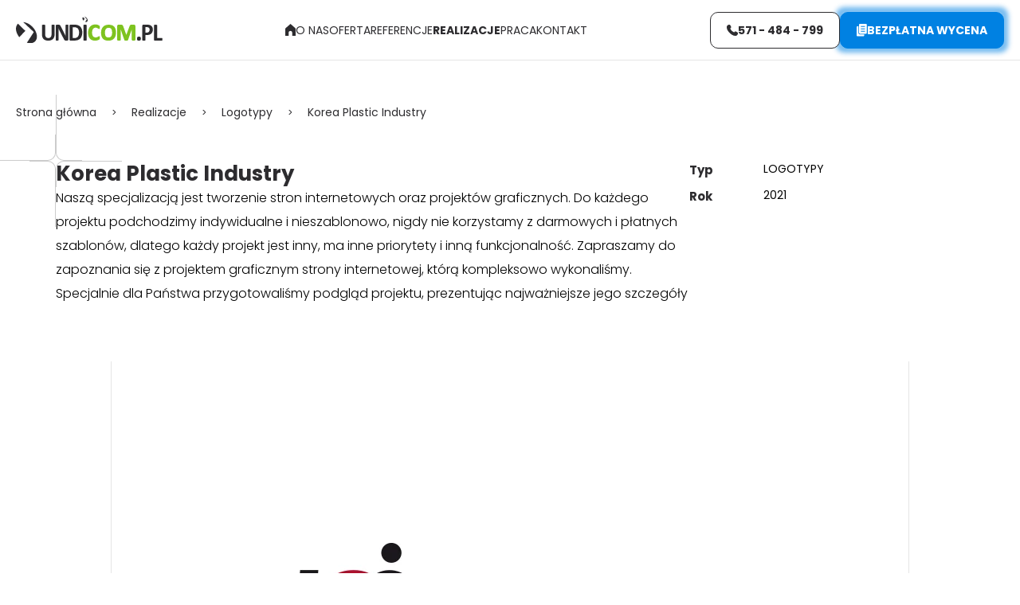

--- FILE ---
content_type: text/html; charset=UTF-8
request_url: https://undicom.pl/realizacje/korea-plastic-industry
body_size: 18617
content:
<!DOCTYPE html>
<html xmlns="http://www.w3.org/1999/xhtml" xml:lang="pl"
      lang="pl"
        >
<head>
    <title>Korea Plastic Industry - Realizacje - • Undicom</title>
    	<meta charset="utf-8" />
	<meta name="revisit-after" content="2 days" />
	<meta name="viewport" content="width=device-width, initial-scale=1.0, maximum-scale=2.0, user-scalable=2" />
	<meta name="mobile-web-app-capable" content="yes" />
	<meta name="msapplication-config" content="https://static.undicom.pl/images/favicon/browserconfig.xml" />
	<meta property="og:url" content="https://undicom.pl/realizacje/korea-plastic-industry" />
	<meta property="og:title" content="Korea Plastic Industry" />
	<meta property="og:image" content="https://undicom.pl/static/thumbnail/realizations/facebook/11474.jpg" />
	<meta property="og:image:width" content="1200" />
	<meta property="og:image:height" content="630" />
	<meta property="og:type" content="article" />
	<meta property="og:locale" content="pl_PL" />
	<meta name="google-site-verification" content="lZ9jh-h1f-JSe6N1J0NCwsq6seYfNCSmezKAuX56McI" />
	<meta name="robots" content="noindex, follow" />
	<meta name="theme-color" content="#000000" />
	<meta name="msapplication-navbutton-color" content="#000000" />
	<meta name="apple-mobile-web-app-status-bar-style" content="#000000" />
	<meta name="msapplication-TileColor" content="#99cc33" />
	<meta name="keywords" content="" />
	<meta name="description" content="" />
    	<link rel="mask-icon" href="https://static.undicom.pl/images/favicon/safari-pinned-tab.svg" color="#99cc33">
	<link rel="preconnect" href="https://cdn.cookie-script.com">
	<link rel="preconnect" href="https://fonts.googleapis.com">
	<link rel="preconnect" href="https://fonts.gstatic.com" crossorigin="">
	<link rel="preconnect" href="https://static.undicom.pl">
	<link rel="apple-touch-icon" href="https://static.undicom.pl/images/favicon/apple-touch-icon.png" sizes="180x180">
	<link rel="icon" href="https://static.undicom.pl/images/favicon/favicon-32x32.png" type="image/png" sizes="32x32">
	<link rel="icon" href="https://static.undicom.pl/images/favicon/favicon-16x16.png" type="image/png" sizes="16x16">
	<link rel="manifest" href="/static/images/favicon/site.webmanifest">
	<link rel="shortcut icon" href="/favicon.ico" type="image/x-icon">
	<link rel="canonical" href="https://undicom.pl/realizacje/korea-plastic-industry">
    	<link rel="stylesheet" type="text/css" href="https://static.undicom.pl/lib/bootstrap/css/bootstrap.min.css" />
	<link rel="stylesheet" type="text/css" href="https://static.undicom.pl/lib/jquery-fancybox/css/jquery.fancybox.min.css" />
	<link rel="stylesheet" type="text/css" href="https://static.undicom.pl/lib/base-form/css/pack.css" />
	<link rel="stylesheet" type="text/css" href="https://static.undicom.pl/css/modules/realizationsView.css" />
	<link rel="stylesheet" type="text/css" href="https://static.undicom.pl/css/modules/realizationsIndex.css" />
	<link rel="stylesheet" type="text/css" href="https://static.undicom.pl/lib/slick/css/slick.min.css" />
	<link rel="stylesheet" type="text/css" href="https://static.undicom.pl/css/sections/global.css?v=1" />
	<link rel="stylesheet" type="text/css" href="https://static.undicom.pl/css/modules/offerList.css" />
<style>.section-opinions { background-color: var(--color-primary); color: #fff;}.section-opinions .section-heading-wrapper .text { font-weight: 400; font-size: 14px; margin-top: 14px;}.section-opinions.bg-lightGrey .text { color: #fff;}.section-opinions .section-heading-wrapper { display: flex; align-items: center; justify-content: space-between; margin-bottom: var(--space-40); gap: var(--space-25);}.section-opinions .swiper .review-item-wrapper{ width: 25%; flex-grow: unset;}.section-opinions .reviews-wrapper { margin: calc(-1 * (var(--space-70) / 2)) calc(-1 * (var(--space-25) / 2));}.section-opinions .review-item .author-img img { max-width: 100%; display: block;}.section-opinions .review-item .author-img { width: 46px;}.section-opinions .review-item .item-top { display: flex; align-items: center; gap: var(--space-25);}.section-opinions .section-title { color: #fff; text-align: left; margin-bottom: 0;}.section-opinions .review-item .text { font-size: 14px; margin-top: var(--space-25);}.item-rating-count { font-weight: 700;}.section-opinions .review-item-wrapper { padding: calc(var(--space-40) / 2) calc(var(--space-25) / 2); flex-grow: 1; display: flex; height: unset !important;}.section-opinions .review-item .item-rating-star-container { display: flex; gap: 10px;}.section-opinions .review-item .item-rating-star img { max-width: 100%; display: block;}.section-opinions .review-item .item-rating-star { max-width: 18px; width: 100%; flex-shrink: 0;}.section-opinions .review-item .name { font-weight: 500; font-size: 16px; line-height: 1.3333;}.section-opinions .review-item .item-top .item-rating-container { margin-top: 3px;}.section-opinions .review-item { position: relative; padding: var(--space-40);}.section-opinions .review-item .border-decor { border-color: rgba(255, 255, 255, 0.2);}.section-opinions .heading-right .item-rating-star-container img { display: block; max-width: 100%;}.section-opinions .heading-right .item-rating-star-container { display: flex; gap: var(--space-40);}.section-opinions .heading-right .item-rating-star-container .item-rating-star { width: 38px;}.item-rating-star { aspect-ratio: 38 / 34; background-size: contain; background-position: center; background-repeat: no-repeat;}.item-rating-star.item-rating-star--star { background-image: url("/../static/images/icons/star.svg");}.item-rating-star.item-rating-star--star-full { background-image: url("/../static/images/icons/star-full.svg");}.section-opinions .heading-right .rate-count-reviews-box { text-align: center; margin-top: 10px;}.section-opinions .heading-right .slider-arrows { display: flex; gap: 10px;}.section-opinions .heading-right { display: flex; align-items: center;}.heading-right .item-rating-container .item-rating { font-weight: 700; font-size: calc(var(--space-40) + var(--space-50) + 6px);}.heading-right .item-rating-container { display: flex; align-items: center; gap: calc(var(--space-40) + var(--space-50)); margin-right: calc(var(--space-40) + var(--space-50));}@media screen and (max-width: 1366px) { .heading-right .item-rating-container .item-rating { font-size: calc(var(--font-48) + 12px); } .section-opinions .heading-right .item-rating-star-container .item-rating-star { width: 30px; } .section-opinions .heading-right .item-rating-star-container { gap: var(--space-25); } .heading-right .item-rating-container { gap: var(--space-70); margin-right: var(--space-70); }}@media screen and (max-width: 1280px) { .section-opinions .swiper .review-item-wrapper{ width: 33.3333%; }}@media screen and (max-width: 850px) { .section-opinions .heading-right .rate-count-reviews-box { margin-top: 5px; text-align: left; } .section-opinions .section-heading-wrapper { flex-direction: column; margin-bottom: var(--space-50); } .section-opinions .heading-right .item-rating-star-container .item-rating-star { width: 20px; } .section-opinions .heading-left, .section-opinions .heading-right { width: 100%; justify-content: space-between; } .heading-right .item-rating-container { gap: var(--space-50); margin-right: var(--space-50); } .section-opinions .heading-right .item-rating-star-container { gap: 10px; }}@media screen and (max-width: 767px) { .section-opinions .swiper .review-item-wrapper{ width: 50%; }}@media screen and (max-width: 639px) { .heading-right .item-rating-container .item-rating { font-size: var(--font-48); } .section-opinions .heading-right .item-rating-star-container { gap: 5px; } .section-opinions .heading-right .rate-count-reviews-box { font-size: 14px; } .section-opinions .slider-arrows .btn { width: 36px; height: 36px; } .section-opinions .heading-right .slider-arrows { gap: 5px; }}@media screen and (max-width: 480px) { .section-opinions .swiper .review-item-wrapper{ width: 100%; }}@media screen and (max-width: 420px) { .heading-right .item-rating-container { margin-right: 0; margin-bottom: var(--space-25); gap: 15px; } .section-opinions .heading-right { }}.opacityZero.slick-cloned{ opacity: 1;}</style>
	<link rel="stylesheet" type="text/css" href="https://static.undicom.pl/lib/base/css/base.min.css" />
	<link rel="stylesheet" type="text/css" href="https://fonts.googleapis.com/css2?family=Poppins:ital,wght@0,300;0,400;0,500;0,600;0,700;0,800;1,300&display=fallback" />
	<link rel="stylesheet" type="text/css" href="https://static.undicom.pl/css/style-pack.min.css?v=9" />


    	<script src="https://static.undicom.pl/js/base.full.min.js"></script>
	<script src="https://static.undicom.pl/lib/jquery-validate/js/pack.min.js"></script>
	<script src="https://static.undicom.pl/lib/base-form/js/form.js"></script>
	<script src="https://static.undicom.pl/js/scripts.js?v=1"></script>

                        <!-- Google Tag Manager -->
<script async>
setTimeout(function(){
(function(w,d,s,l,i){w[l]=w[l]||[];w[l].push({'gtm.start':
            new Date().getTime(),event:'gtm.js'});var f=d.getElementsByTagName(s)[0],
        j=d.createElement(s),dl=l!='dataLayer'?'&l='+l:'';j.async=true;j.src=
        'https://www.googletagmanager.com/gtm.js?id='+i+dl;f.parentNode.insertBefore(j,f);
    })(window,document,'script','dataLayer','GTM-PT8DW58J');
}, 200);
</script>
<!-- End Google Tag Manager -->                    <script>
    var MODULE = 'application',
        HOST_URL = 'https://undicom.pl',
        BASE_URL = '/';

    var cmsLang = {"navigation.close":"Zamknij","application.form.count.chosen":"application.form.count.chosen","application.form.count.out-of":"application.form.count.out-of","application.form.leave":"application.form.leave","application.form.yes":"Tak","application.form.no":"Nie","application.form.label.save":"application.form.label.save","application.form.label.cancel":"application.form.label.cancel","application.confirm.modal.title":"Potwierdzenie akcji","application.confirm.modal.body":"Czy na pewno chcesz usun\u0105\u0107 ten element?","application.confirm.modal.action.cancel":"Nie, anuluj akcj\u0119","application.confirm.modal.action.proceed":"Tak, kontynuuj"};
    function getLang(key, params) {
        if (key in cmsLang) {
            var string = cmsLang[key];
            if (typeof params !== "undefined") {
                for (var _key in params) {
                    if (params.hasOwnProperty(_key)) {
                        string = string.replaceAll('{' + _key + '}', params[_key]);
                    }
                }
            }
            return string;
        }
        return key;
    }
</script>

                    <noscript>
        <style>
            .opacityZero {
                opacity: 1;
            }
        </style>
    </noscript>

</head>
<body class="subpage ">
    <!-- Google Tag Manager (noscript) -->
<noscript><iframe src="https://www.googletagmanager.com/ns.html?id=GTM-PT8DW58J"
height="0" width="0" style="display:none;visibility:hidden"></iframe></noscript>
<!-- End Google Tag Manager (noscript) -->        <div id="container-page">
        <div id="page">
            <header class="stickable">
                <div class="container">
    <div class="header-inner">
        <div class="logo">
            <a href="/"
               title="Projektowanie stron i sklepów - Undicom"
            >
                                <img fetchpriority="high" src="https://static.undicom.pl/images/logo.svg"
                     alt="Projektowanie stron i sklepów - Undicom"
                >
            </a>
        </div>
                                    <div class="main-menu-wrapper">
                <a href="/"
                   class="icon-wrapper"
                   title="Undicom.pl">
                    <img src="https://static.undicom.pl/images/icons/home.svg" alt="Home icon" loading="lazy">
                </a>
                <nav id="main-menu">
                    <ul>
            <li>
            <a href="/o-nas" title="O nas">
                O nas            </a>
                                </li>
            <li>
            <a href="/oferta" title="Oferta">
                Oferta            </a>
            <ul>
            <li>
            <a href="/projektowanie-stron-internetowych" title="Projektowanie stron internetowych">
                Projektowanie stron internetowych            </a>
                                </li>
            <li>
            <a href="/tworzenie-sklepow-internetowych" title="Tworzenie sklepów internetowych">
                Tworzenie sklepów internetowych            </a>
                                </li>
            <li>
            <a href="/tworzenie-portali-internetowych" title="Tworzenie portali internetowych">
                Tworzenie portali internetowych            </a>
                                </li>
            <li>
            <a href="/projektowanie-logotypow" title="Projektowanie logotypów">
                Projektowanie logotypów            </a>
                                </li>
            <li>
            <a href="/strony-internetowe-zgodne-z-wcag-20" title="Strony zgodne z WCAG 2.0 i 2.1">
                Strony zgodne z WCAG 2.0 i 2.1            </a>
                                </li>
            <li>
            <a href="/prezentacje-interaktywne" title="Prezentacje interaktywne">
                Prezentacje interaktywne            </a>
                                </li>
            <li>
            <a href="/responsywne-strony-www" title="Responsywne strony www">
                Responsywne strony www            </a>
                                </li>
            <li>
            <a href="/uslugi-graficzno-reklamowe" title="Tworzenie projektów graficznych">
                Tworzenie projektów graficznych            </a>
                                </li>
            <li>
            <a href="/pozycjonowanie-stron-internetowych" title="Pozycjonowanie stron internetowych">
                Pozycjonowanie stron internetowych            </a>
                                </li>
            <li>
            <a href="/reklama-w-google-ads" title="Reklama w Google ADS (linki sponsorowane)">
                Reklama w Google ADS (linki sponsorowane)            </a>
                                </li>
            <li>
            <a href="/dedykowane-aplikacje-internetowe" title="Dedykowane aplikacje internetowe">
                Dedykowane aplikacje internetowe            </a>
                                </li>
            <li>
            <a href="/certyfikaty-ssl" title="Certyfikaty SSL">
                Certyfikaty SSL            </a>
                                </li>
        </ul>
                        </li>
            <li>
            <a href="/referencje" title="Referencje">
                Referencje            </a>
                                </li>
            <li class="active">
            <a href="/realizacje" title="Realizacje">
                Realizacje            </a>
                                </li>
            <li>
            <a href="/praca" title="Praca">
                Praca            </a>
                                </li>
            <li>
            <a href="/kontakt" title="Kontakt">
                Kontakt            </a>
                                </li>
        </ul>
                    </nav>
            </div>
            
        <div class="header-right">
                            <a href="tel:571484799"
                   class="btn btn-lg btn-bold btn-primary-white phone_top"
                   title="Zadzwoń: 571 - 484 - 799"
                >
                    <span class="icon">
                        <img src="https://static.undicom.pl/images/icons/phone.svg" alt="phone icon" loading="lazy">
                    </span>
                    <span class="caption">
                        571 - 484 - 799                    </span>
                </a>
                                        <a  href="#bezplatna-wycena" title="Skorzystaj z formularza bezpłatnej wyceny" rel="nofollow" class="btn btn-lg btn-blue btn-bold btn-blink btn-uppercase">
                    <span class="icon">
                        <img src="https://static.undicom.pl/images/icons/papers.svg" alt="Ikona dokumentów" loading="lazy">
                    </span>
                    <span class="caption">
                        Bezpłatna wycena                    </span>
                </a>
                        <button class="rwdPanel-action-toggle main-menu-button animIcon animIcon--hamburger"
                    data-panel="rwd-mainmenu"
                    aria-label="Menu"
            >
                <span></span>
                <span></span>
                <span></span>
                <span class="sr-only">
                    application.menu.sr-only                </span>
            </button>
        </div>
    </div>
</div>

<nav class="rwdPanel" id="rwd-mainmenu">
    <div class="rwdMenu">
        <ul>
            <li>
                <a href="/"
                   title="Undicom.pl">
                    <span class="icon">
                        <img src="https://static.undicom.pl/images/icons/home.svg" alt="" loading="lazy">
                    </span>
                    Strona główna                </a>
            </li>
        </ul>
        <ul class="cloneMenu" data-source="#main-menu > ul" data-levels="3"></ul>
    </div>
            <div class="rwdMenu-mobile-links">
                            <a href="tel:571484799"
                   class="btn btn-lg btn-bold btn-primary-white btn-phone-link">
                        <span class="icon">
                            <img src="https://static.undicom.pl/images/icons/phone.svg" alt="phone icon" loading="lazy">
                        </span>
                    <span class="caption">
                        571 - 484 - 799                    </span>
                </a>
                                        <a  href="#bezplatna-wycena" title="Skorzystaj z formularza bezpłatnej wyceny" rel="nofollow" class="btn btn-lg btn-blue btn-bold btn-blink btn-uppercase">
                    <span class="icon">
                        <img src="https://static.undicom.pl/images/icons/papers.svg"
                             alt="Ikona dokumentów" loading="lazy">
                    </span>
                    bezpłatna wycena                </a>
                    </div>
    </nav>
    <div class="header-mobile-links">
                    <a href="tel:571484799"
               class="btn btn-lg btn-bold btn-primary-white btn-phone-link">
                        <span class="icon">
                            <img src="https://static.undicom.pl/images/icons/phone.svg" alt="phone icon" loading="lazy">
                        </span>
                <span class="caption">
                    571 - 484 - 799                </span>
            </a>
                            <a  href="#bezplatna-wycena" title="Skorzystaj z formularza bezpłatnej wyceny" rel="nofollow" class="btn btn-lg btn-blue btn-bold btn-blink btn-uppercase">
                        <span class="icon">
                            <img src="https://static.undicom.pl/images/icons/papers.svg"
                                 alt="Ikona dokumentów" loading="lazy">
                        </span>
                bezpłatna wycena            </a>
            </div>
                </header>
            <div id="content">
                <div class="container">
                                    </div>
                <section class="realization-view">
    <div class="container container-sm">
        <nav class="breadcrumb-container">
    <ol class="breadcrumb" itemscope itemtype="http://schema.org/BreadcrumbList">
                <li itemprop="itemListElement" itemscope itemtype="http://schema.org/ListItem">
            <a
                    href="https://undicom.pl/"
                    title="Strona główna"
                    class="home"
                    itemprop="item"
            >
                                    <span itemprop="name">Strona główna</span>
                            </a>
            <meta itemprop="position" content="1"/>
        </li>
                        <li itemprop="itemListElement" itemscope itemtype="http://schema.org/ListItem">
                    <a
                            href="/realizacje"                            title="Realizacje"
                                                        itemprop="item"
                    >
                        <span itemprop="name">Realizacje</span>
                    </a>
                    <meta itemprop="position" content="2"/>
                </li>
                                <li itemprop="itemListElement" itemscope itemtype="http://schema.org/ListItem">
                    <a
                            href="/realizacje/logotypy"                            title="Logotypy"
                                                        itemprop="item"
                    >
                        <span itemprop="name">Logotypy</span>
                    </a>
                    <meta itemprop="position" content="3"/>
                </li>
                                <li itemprop="itemListElement" itemscope itemtype="http://schema.org/ListItem">
                    <a
                            href="/realizacje/korea-plastic-industry"                            title="Korea Plastic Industry"
                            class="last"                            itemprop="item"
                    >
                        <span itemprop="name">Korea Plastic Industry</span>
                    </a>
                    <meta itemprop="position" content="4"/>
                </li>
                    </ol>
</nav>        <div class="realization-view-info">
            <div class="item-border">
                <div class="border-decor tl"></div>
                <div class="border-decor tr"></div>
                <div class="border-decor br"></div>
                <div class="border-decor bl"></div>
            </div>
            <div class="realization-view-info-left">
                <h1 class="realization-view-info-title">
                    Korea Plastic Industry                </h1>
                                                    <div class="text">
                        <p>Naszą specjalizacją jest tworzenie stron internetowych oraz projekt&oacute;w graficznych. Do każdego projektu podchodzimy indywidualne i&nbsp;nieszablonowo, nigdy nie korzystamy z&nbsp;darmowych i&nbsp;płatnych szablon&oacute;w, dlatego każdy projekt jest inny, ma inne priorytety i&nbsp;inną funkcjonalność. Zapraszamy do zapoznania się z&nbsp;projektem graficznym strony internetowej, kt&oacute;rą kompleksowo wykonaliśmy. Specjalnie dla Państwa przygotowaliśmy podgląd projektu, prezentując najważniejsze jego szczeg&oacute;ły</p>                    </div>
                            </div>
            <div class="realization-view-info-right">
                                        <div class="realization-line">
                            <div class="realization-label">
                                Typ                            </div>
                            <div class="realization-value">
                                Logotypy                            </div>
                        </div>
                                            <div class="realization-line">
                            <div class="realization-label">
                                Rok                            </div>
                            <div class="realization-value">
                                2021                            </div>
                        </div>
                                                </div>
        </div>
            <div class="realization-photos">
                                    <div class="realization-gallery-item opacityZero">
                    <div class="realization-gallery-item-inner">
                                                    <div class="realization-gallery-image">
                                
                                <img src="/static/thumbnail/realizationsGallery/big/11472.webp"
                                     loading="lazy"
                                     alt="Korea Plastic Industry - 1"
                                     title="Korea Plastic Industry - 1"
                                     class=" lazy">
                                
                                                            </div>
                                            </div>
                </div>
                            <div class="realization-gallery-item opacityZero">
                    <div class="realization-gallery-item-inner">
                                                    <div class="realization-gallery-image">
                                
                                <img src="/static/thumbnail/realizationsGallery/big/11473.webp"
                                     loading="lazy"
                                     alt="Korea Plastic Industry - 2"
                                     title="Korea Plastic Industry - 2"
                                     class=" lazy">
                                
                                                            </div>
                                            </div>
                </div>
                </div>
    </div>
    <div class="row-flex-center mt-60">
        <a href="/realizacje" title="Powrót do listy" class="btn btn-lg btn-primary btn-uppercase">
            Powrót do listy        </a>
    </div>
</section>
    <section class="recommended-realizations-section">
        <div class="container">
            <div class="section-heading-wrapper">

                <h2 class="section-title opacityZero">
                    Zobacz również                </h2>
                <div class="slider-arrows">
                    <div class="btn btn-square btn-primary btn-arrow-prev">
                        <div class="icon">
                            <svg width="8" height="12" viewBox="0 0 8 12" fill="none" xmlns="http://www.w3.org/2000/svg">
<path d="M6.6398 11.6519L8 10.2914L3.53495 5.82664L8 1.36158L6.6398 -5.94561e-08L0.814295 5.82664L6.6398 11.6519Z" fill="white"/>
</svg>
                        </div>
                    </div>
                    <div class="btn btn-square btn-primary btn-arrow-next">
                        <div class="icon">
                            <svg width="7" height="10" viewBox="0 0 7 10" fill="none" xmlns="http://www.w3.org/2000/svg">
<path d="M1.16736 -5.10271e-08L-3.86078e-07 1.16757L3.83205 4.99939L-5.10792e-08 8.83144L1.16737 10L6.16701 4.99939L1.16736 -5.10271e-08Z" fill="white"/>
</svg>
                        </div>
                    </div>
                </div>
            </div>
            <div class="swiper swiper-to-animate opacityZero">
                <div class="recommended-realizations-list swiper-wrapper">
                                            <a href="/realizacje/ametyst"
                           title="Ametyst - Zobacz realizacje"
                           class="realization-item swiper-slide img-no-fit"
                        >
                            <div class="realization-item-image realization-item-image-square">
                                <img loading="lazy"
                                     src="/static/thumbnail/realizations2/med/16312.webp"
                                     alt="Ametyst - Zobacz realizacje">
                            </div>
                            <div class="realization-item-bottom">
                                <div class="realization-item-name">
                                                                            <span>
                                        Ametyst                                    </span>
                                                                                                            </div>
                                                            </div>
                        </a>
                                            <a href="/realizacje/kancelaria-radcy-prawnego-katarzyna-swietek"
                           title="Kancelaria Radcy Prawnego Katarzyna Świętek - Zobacz realizacje"
                           class="realization-item swiper-slide img-no-fit"
                        >
                            <div class="realization-item-image realization-item-image-square">
                                <img loading="lazy"
                                     src="/static/thumbnail/realizations2/med/16394.webp"
                                     alt="Kancelaria Radcy Prawnego Katarzyna Świętek - Zobacz realizacje">
                            </div>
                            <div class="realization-item-bottom">
                                <div class="realization-item-name">
                                                                            <span>
                                        Kancelaria                                    </span>
                                                                                    <span>
                                            Katarzyna Świętek                                        </span>
                                                                                                            </div>
                                                            </div>
                        </a>
                                            <a href="/realizacje/3boxpl"
                           title="3box.pl - Zobacz realizacje"
                           class="realization-item swiper-slide img-no-fit"
                        >
                            <div class="realization-item-image realization-item-image-square">
                                <img loading="lazy"
                                     src="/static/thumbnail/realizations2/med/16404.webp"
                                     alt="3box.pl - Zobacz realizacje">
                            </div>
                            <div class="realization-item-bottom">
                                <div class="realization-item-name">
                                                                            <span>
                                        3box.pl                                    </span>
                                                                                                            </div>
                                                            </div>
                        </a>
                                            <a href="/realizacje/sw-tech"
                           title="SW-Tech - Zobacz realizacje"
                           class="realization-item swiper-slide img-no-fit"
                        >
                            <div class="realization-item-image realization-item-image-square">
                                <img loading="lazy"
                                     src="/static/thumbnail/realizations2/med/16104.webp"
                                     alt="SW-Tech - Zobacz realizacje">
                            </div>
                            <div class="realization-item-bottom">
                                <div class="realization-item-name">
                                                                            <span>
                                        SW-Tech                                    </span>
                                                                                                            </div>
                                                            </div>
                        </a>
                                            <a href="/realizacje/zakatek-kosciuszko"
                           title="Zakątek Kościuszko - Zobacz realizacje"
                           class="realization-item swiper-slide img-no-fit"
                        >
                            <div class="realization-item-image realization-item-image-square">
                                <img loading="lazy"
                                     src="/static/thumbnail/realizations2/med/16120.webp"
                                     alt="Zakątek Kościuszko - Zobacz realizacje">
                            </div>
                            <div class="realization-item-bottom">
                                <div class="realization-item-name">
                                                                            <span>
                                        Zakątek Kościuszko                                    </span>
                                                                                                            </div>
                                                            </div>
                        </a>
                                            <a href="/realizacje/technopol"
                           title="Technopol Global - Zobacz realizacje"
                           class="realization-item swiper-slide img-no-fit"
                        >
                            <div class="realization-item-image realization-item-image-square">
                                <img loading="lazy"
                                     src="/static/thumbnail/realizations2/med/16117.webp"
                                     alt="Technopol Global - Zobacz realizacje">
                            </div>
                            <div class="realization-item-bottom">
                                <div class="realization-item-name">
                                                                            <span>
                                        Techpol Global                                    </span>
                                                                                                            </div>
                                                            </div>
                        </a>
                                            <a href="/realizacje/in-tel-jmz"
                           title="IN-TEL J.M.Z. - Zobacz realizacje"
                           class="realization-item swiper-slide img-no-fit"
                        >
                            <div class="realization-item-image realization-item-image-square">
                                <img loading="lazy"
                                     src="/static/thumbnail/realizations2/med/16126.webp"
                                     alt="IN-TEL J.M.Z. - Zobacz realizacje">
                            </div>
                            <div class="realization-item-bottom">
                                <div class="realization-item-name">
                                                                            <span>
                                        IN-TEL J.M.Z.                                    </span>
                                                                                                            </div>
                                                            </div>
                        </a>
                                            <a href="/realizacje/klucz-marzen"
                           title="Klucz Marzeń - Zobacz realizacje"
                           class="realization-item swiper-slide img-no-fit"
                        >
                            <div class="realization-item-image realization-item-image-square">
                                <img loading="lazy"
                                     src="/static/thumbnail/realizations2/med/14288.webp"
                                     alt="Klucz Marzeń - Zobacz realizacje">
                            </div>
                            <div class="realization-item-bottom">
                                <div class="realization-item-name">
                                                                            <span>
                                        Klucz Marzeń                                    </span>
                                                                                                            </div>
                                                            </div>
                        </a>
                                    </div>
            </div>
        </div>
    </section>
    

<section class="section-opinions bg-lightGrey heading-default" id="opinie">
    <div class="container">
        <div class="section-inner">
            <div class="section-heading-wrapper">
                <div class="heading-left">
                        <div class="section-heading">
                <h2 class="section-title">Opinie o&nbsp;naszej firmie</h2>            </div>
                    <div class="text opacityZero"><p>Poniżej opinie naszych zadowolonych Klient&oacute;w, zobacz co m&oacute;wią o&nbsp;nas.</p></div>                </div>
                <div class="heading-right">
                    <div class="item-rating-container ">
        <div class="rate-count-box">
        <span class="item-rating">4,9</span>
    </div>
    <div class="stars-wrapper">
                <div class="item-rating-star-container">
                            <span class="item-rating-star item-rating-star--star-full">
                                    </span>
                            <span class="item-rating-star item-rating-star--star-full">
                                    </span>
                            <span class="item-rating-star item-rating-star--star-full">
                                    </span>
                            <span class="item-rating-star item-rating-star--star-full">
                                    </span>
                            <span class="item-rating-star item-rating-star--star">
                                    </span>
                    </div>
                <div class="rate-count-reviews-box">
            Na podstawie            <strong>
                <span class="item-rating-count">167</span>
                opinii            </strong>
        </div>
    </div>
</div>                    <div class="slider-arrows opacityZero">
                        <div class="btn btn-square btn-transparent btn-arrow-prev">
                            <div class="icon">
                                <img src="https://static.undicom.pl/images/icons/angle-left.svg" alt="" loading="lazy">
                            </div>
                        </div>
                        <div class="btn btn-square btn-transparent btn-arrow-next">
                            <div class="icon">
                                <img src="https://static.undicom.pl/images/icons/angle-right.svg" alt="" loading="lazy">
                            </div>
                        </div>
                    </div>
                </div>
            </div>
            <div class="reviews-wrapper swiper">
                <div class="swiper-wrapper">
                                            <div class="review-item-wrapper swiper-slide opacityZero">
                            <div class="review-item ">
                                <div class="item-border">
                                    <div class="border-decor tl"></div>
                                    <div class="border-decor tr"></div>
                                    <div class="border-decor br"></div>
                                    <div class="border-decor bl"></div>
                                </div>
                                <div class="item-content">
                                    <div class="item-top">
                                        <div class="author-img">
                                            <img src="/static/upload/google-reviews/82e067e9b61a304e4cb3413c135d3a93" loading="lazy"
                                                 alt="Maksymilian ocenia Undicom na 5">
                                        </div>
                                        <div>
                                            <div class="name">
                                                Maksymilian Rejman                                            </div>
                                            <div class="item-rating-container ">
            <div class="item-rating-star-container">
                            <span class="item-rating-star item-rating-star--star-full">
                                    </span>
                            <span class="item-rating-star item-rating-star--star-full">
                                    </span>
                            <span class="item-rating-star item-rating-star--star-full">
                                    </span>
                            <span class="item-rating-star item-rating-star--star-full">
                                    </span>
                            <span class="item-rating-star item-rating-star--star-full">
                                    </span>
                    </div>
        </div>                                        </div>
                                    </div>
                                    <div class="text">
                                        Współpraca z firmą Undicom to czysta przyjemność! Realizowaliśmy razem dwa serwisy internetowe i cały proces przebiegł niezwykle profesjonalnie. Zespół wykazał się ogromnym zaangażowaniem, spokojem i cierpliwością w podejściu do…                                    </div>
                                </div>
                            </div>
                        </div>
                                            <div class="review-item-wrapper swiper-slide opacityZero">
                            <div class="review-item ">
                                <div class="item-border">
                                    <div class="border-decor tl"></div>
                                    <div class="border-decor tr"></div>
                                    <div class="border-decor br"></div>
                                    <div class="border-decor bl"></div>
                                </div>
                                <div class="item-content">
                                    <div class="item-top">
                                        <div class="author-img">
                                            <img src="/static/upload/google-reviews/0f5750462636c64618aea8d44e26d9d3" loading="lazy"
                                                 alt="Akademia ocenia Undicom na 5">
                                        </div>
                                        <div>
                                            <div class="name">
                                                Akademia Sportu                                            </div>
                                            <div class="item-rating-container ">
            <div class="item-rating-star-container">
                            <span class="item-rating-star item-rating-star--star-full">
                                    </span>
                            <span class="item-rating-star item-rating-star--star-full">
                                    </span>
                            <span class="item-rating-star item-rating-star--star-full">
                                    </span>
                            <span class="item-rating-star item-rating-star--star-full">
                                    </span>
                            <span class="item-rating-star item-rating-star--star-full">
                                    </span>
                    </div>
        </div>                                        </div>
                                    </div>
                                    <div class="text">
                                        Profesjonalnie wykonana strona internetowa, bardzo dobry kontakt z klientem, elastyczne podejście i duża kreatywność. Bardzo polecam                                    </div>
                                </div>
                            </div>
                        </div>
                                            <div class="review-item-wrapper swiper-slide opacityZero">
                            <div class="review-item ">
                                <div class="item-border">
                                    <div class="border-decor tl"></div>
                                    <div class="border-decor tr"></div>
                                    <div class="border-decor br"></div>
                                    <div class="border-decor bl"></div>
                                </div>
                                <div class="item-content">
                                    <div class="item-top">
                                        <div class="author-img">
                                            <img src="/static/upload/google-reviews/54acd55602c6d70610b131ab1dbfa781" loading="lazy"
                                                 alt="Patryk ocenia Undicom na 5">
                                        </div>
                                        <div>
                                            <div class="name">
                                                Patryk Prychodko                                            </div>
                                            <div class="item-rating-container ">
            <div class="item-rating-star-container">
                            <span class="item-rating-star item-rating-star--star-full">
                                    </span>
                            <span class="item-rating-star item-rating-star--star-full">
                                    </span>
                            <span class="item-rating-star item-rating-star--star-full">
                                    </span>
                            <span class="item-rating-star item-rating-star--star-full">
                                    </span>
                            <span class="item-rating-star item-rating-star--star-full">
                                    </span>
                    </div>
        </div>                                        </div>
                                    </div>
                                    <div class="text">
                                        Współpracujemy z firmą Undicom długofalowo. Mogę polecić z czystym sumieniem :)
Bardzo aktywny i szybki kontakt.                                    </div>
                                </div>
                            </div>
                        </div>
                                            <div class="review-item-wrapper swiper-slide opacityZero">
                            <div class="review-item ">
                                <div class="item-border">
                                    <div class="border-decor tl"></div>
                                    <div class="border-decor tr"></div>
                                    <div class="border-decor br"></div>
                                    <div class="border-decor bl"></div>
                                </div>
                                <div class="item-content">
                                    <div class="item-top">
                                        <div class="author-img">
                                            <img src="/static/upload/google-reviews/70504fee5068463ed5595f32d04345da" loading="lazy"
                                                 alt="Orlando ocenia Undicom na 5">
                                        </div>
                                        <div>
                                            <div class="name">
                                                Orlando Travel                                            </div>
                                            <div class="item-rating-container ">
            <div class="item-rating-star-container">
                            <span class="item-rating-star item-rating-star--star-full">
                                    </span>
                            <span class="item-rating-star item-rating-star--star-full">
                                    </span>
                            <span class="item-rating-star item-rating-star--star-full">
                                    </span>
                            <span class="item-rating-star item-rating-star--star-full">
                                    </span>
                            <span class="item-rating-star item-rating-star--star-full">
                                    </span>
                    </div>
        </div>                                        </div>
                                    </div>
                                    <div class="text">
                                        Z firmą UNDICOM współpracujemy od wielu lat. To partner godny zaufania — zawsze profesjonalni, pomocni i szybko reagujący na nasze potrzeby. Dzięki ich wsparciu nasze strony działają niezawodnie, a my możemy w pełni skupić się na…                                    </div>
                                </div>
                            </div>
                        </div>
                                            <div class="review-item-wrapper swiper-slide opacityZero">
                            <div class="review-item ">
                                <div class="item-border">
                                    <div class="border-decor tl"></div>
                                    <div class="border-decor tr"></div>
                                    <div class="border-decor br"></div>
                                    <div class="border-decor bl"></div>
                                </div>
                                <div class="item-content">
                                    <div class="item-top">
                                        <div class="author-img">
                                            <img src="/static/upload/google-reviews/ea1dbb632e8eaa9685583ea67c957232" loading="lazy"
                                                 alt="Joanna ocenia Undicom na 5">
                                        </div>
                                        <div>
                                            <div class="name">
                                                Joanna Adamska                                            </div>
                                            <div class="item-rating-container ">
            <div class="item-rating-star-container">
                            <span class="item-rating-star item-rating-star--star-full">
                                    </span>
                            <span class="item-rating-star item-rating-star--star-full">
                                    </span>
                            <span class="item-rating-star item-rating-star--star-full">
                                    </span>
                            <span class="item-rating-star item-rating-star--star-full">
                                    </span>
                            <span class="item-rating-star item-rating-star--star-full">
                                    </span>
                    </div>
        </div>                                        </div>
                                    </div>
                                    <div class="text">
                                        To kolejna nasza strona i kolejna realizacja. Jak zawsze sprawnie, super kontakt i piękny rezultat. Już wiemy, że wrócimy z kolejnym projektem. Polecam!                                    </div>
                                </div>
                            </div>
                        </div>
                                            <div class="review-item-wrapper swiper-slide opacityZero">
                            <div class="review-item ">
                                <div class="item-border">
                                    <div class="border-decor tl"></div>
                                    <div class="border-decor tr"></div>
                                    <div class="border-decor br"></div>
                                    <div class="border-decor bl"></div>
                                </div>
                                <div class="item-content">
                                    <div class="item-top">
                                        <div class="author-img">
                                            <img src="/static/upload/google-reviews/82211643639588302168ddc3a65a6d02" loading="lazy"
                                                 alt="Łukasz ocenia Undicom na 5">
                                        </div>
                                        <div>
                                            <div class="name">
                                                Łukasz Rzeszowski                                            </div>
                                            <div class="item-rating-container ">
            <div class="item-rating-star-container">
                            <span class="item-rating-star item-rating-star--star-full">
                                    </span>
                            <span class="item-rating-star item-rating-star--star-full">
                                    </span>
                            <span class="item-rating-star item-rating-star--star-full">
                                    </span>
                            <span class="item-rating-star item-rating-star--star-full">
                                    </span>
                            <span class="item-rating-star item-rating-star--star-full">
                                    </span>
                    </div>
        </div>                                        </div>
                                    </div>
                                    <div class="text">
                                        Świetna współpraca z firmą UNDICOM. Najbardziej cenię to, że można na nich polegać. Jestem zadowolonym klientem już od kilku lat. Polecam.                                    </div>
                                </div>
                            </div>
                        </div>
                                            <div class="review-item-wrapper swiper-slide opacityZero">
                            <div class="review-item ">
                                <div class="item-border">
                                    <div class="border-decor tl"></div>
                                    <div class="border-decor tr"></div>
                                    <div class="border-decor br"></div>
                                    <div class="border-decor bl"></div>
                                </div>
                                <div class="item-content">
                                    <div class="item-top">
                                        <div class="author-img">
                                            <img src="/static/upload/google-reviews/7709dc2861fe817606cdb626d20ab05c" loading="lazy"
                                                 alt="Sebastian ocenia Undicom na 5">
                                        </div>
                                        <div>
                                            <div class="name">
                                                Sebastian Stępień                                            </div>
                                            <div class="item-rating-container ">
            <div class="item-rating-star-container">
                            <span class="item-rating-star item-rating-star--star-full">
                                    </span>
                            <span class="item-rating-star item-rating-star--star-full">
                                    </span>
                            <span class="item-rating-star item-rating-star--star-full">
                                    </span>
                            <span class="item-rating-star item-rating-star--star-full">
                                    </span>
                            <span class="item-rating-star item-rating-star--star-full">
                                    </span>
                    </div>
        </div>                                        </div>
                                    </div>
                                    <div class="text">
                                        Profesjonalne wykonanie zlecenia - stworzenie nowej strony internetowej. Wzorowy kontakt. Polecam!                                    </div>
                                </div>
                            </div>
                        </div>
                                            <div class="review-item-wrapper swiper-slide opacityZero">
                            <div class="review-item ">
                                <div class="item-border">
                                    <div class="border-decor tl"></div>
                                    <div class="border-decor tr"></div>
                                    <div class="border-decor br"></div>
                                    <div class="border-decor bl"></div>
                                </div>
                                <div class="item-content">
                                    <div class="item-top">
                                        <div class="author-img">
                                            <img src="/static/upload/google-reviews/f150d4561a4a01da5580209f770e52c0" loading="lazy"
                                                 alt="Magdalena ocenia Undicom na 5">
                                        </div>
                                        <div>
                                            <div class="name">
                                                Magdalena Siejko                                            </div>
                                            <div class="item-rating-container ">
            <div class="item-rating-star-container">
                            <span class="item-rating-star item-rating-star--star-full">
                                    </span>
                            <span class="item-rating-star item-rating-star--star-full">
                                    </span>
                            <span class="item-rating-star item-rating-star--star-full">
                                    </span>
                            <span class="item-rating-star item-rating-star--star-full">
                                    </span>
                            <span class="item-rating-star item-rating-star--star-full">
                                    </span>
                    </div>
        </div>                                        </div>
                                    </div>
                                    <div class="text">
                                        Współpraca przy tworzeniu strony przebiegła wzorowo. Na każde moje pytanie otrzymywałam natychmiastową odpowiedź, a każdy pomysł był realizowany z pełnym zaangażowaniem. Pani Agnieszka to niezwykle miła i profesjonalna osoba –…                                    </div>
                                </div>
                            </div>
                        </div>
                                            <div class="review-item-wrapper swiper-slide opacityZero">
                            <div class="review-item ">
                                <div class="item-border">
                                    <div class="border-decor tl"></div>
                                    <div class="border-decor tr"></div>
                                    <div class="border-decor br"></div>
                                    <div class="border-decor bl"></div>
                                </div>
                                <div class="item-content">
                                    <div class="item-top">
                                        <div class="author-img">
                                            <img src="/static/upload/google-reviews/ebbce019445f8f9494fff819ef4ba974" loading="lazy"
                                                 alt="Anna ocenia Undicom na 5">
                                        </div>
                                        <div>
                                            <div class="name">
                                                Anna Czubala                                            </div>
                                            <div class="item-rating-container ">
            <div class="item-rating-star-container">
                            <span class="item-rating-star item-rating-star--star-full">
                                    </span>
                            <span class="item-rating-star item-rating-star--star-full">
                                    </span>
                            <span class="item-rating-star item-rating-star--star-full">
                                    </span>
                            <span class="item-rating-star item-rating-star--star-full">
                                    </span>
                            <span class="item-rating-star item-rating-star--star-full">
                                    </span>
                    </div>
        </div>                                        </div>
                                    </div>
                                    <div class="text">
                                        Bardzo polecam współpracę z firmą UNDICOM. Strona którą dla mnie stworzyli jest piękna i funkcjonalna. Jeśli potrzebuje jakiejś dodatkowej opcji czy pomocy, zawsze są w pogotowiu. Polecam współpracę i pozdrawiam szczególnie Panią…                                    </div>
                                </div>
                            </div>
                        </div>
                                            <div class="review-item-wrapper swiper-slide opacityZero">
                            <div class="review-item ">
                                <div class="item-border">
                                    <div class="border-decor tl"></div>
                                    <div class="border-decor tr"></div>
                                    <div class="border-decor br"></div>
                                    <div class="border-decor bl"></div>
                                </div>
                                <div class="item-content">
                                    <div class="item-top">
                                        <div class="author-img">
                                            <img src="/static/upload/google-reviews/cfe8e59bb82a40dff710d0bcd9cde06d" loading="lazy"
                                                 alt="Aleksandra ocenia Undicom na 5">
                                        </div>
                                        <div>
                                            <div class="name">
                                                Aleksandra Pieron                                            </div>
                                            <div class="item-rating-container ">
            <div class="item-rating-star-container">
                            <span class="item-rating-star item-rating-star--star-full">
                                    </span>
                            <span class="item-rating-star item-rating-star--star-full">
                                    </span>
                            <span class="item-rating-star item-rating-star--star-full">
                                    </span>
                            <span class="item-rating-star item-rating-star--star-full">
                                    </span>
                            <span class="item-rating-star item-rating-star--star-full">
                                    </span>
                    </div>
        </div>                                        </div>
                                    </div>
                                    <div class="text">
                                        Polecam. Pełen profesjonalizm i świetna, długoletnia współpraca przy serwisach internetowych.                                    </div>
                                </div>
                            </div>
                        </div>
                                            <div class="review-item-wrapper swiper-slide opacityZero">
                            <div class="review-item ">
                                <div class="item-border">
                                    <div class="border-decor tl"></div>
                                    <div class="border-decor tr"></div>
                                    <div class="border-decor br"></div>
                                    <div class="border-decor bl"></div>
                                </div>
                                <div class="item-content">
                                    <div class="item-top">
                                        <div class="author-img">
                                            <img src="/static/upload/google-reviews/9c7700bcb87a0b080b57da0ae5d3bd46" loading="lazy"
                                                 alt="Marceli ocenia Undicom na 5">
                                        </div>
                                        <div>
                                            <div class="name">
                                                Marceli Tureczek                                            </div>
                                            <div class="item-rating-container ">
            <div class="item-rating-star-container">
                            <span class="item-rating-star item-rating-star--star-full">
                                    </span>
                            <span class="item-rating-star item-rating-star--star-full">
                                    </span>
                            <span class="item-rating-star item-rating-star--star-full">
                                    </span>
                            <span class="item-rating-star item-rating-star--star-full">
                                    </span>
                            <span class="item-rating-star item-rating-star--star-full">
                                    </span>
                    </div>
        </div>                                        </div>
                                    </div>
                                    <div class="text">
                                        Bardzo dobry kontakt, współpraca i obsługa już po wykonaniu serwisu, zawsze pomoc przez telefon, nie jestem klientem dużym komercyjnym a mimo to czułem pełny profesjonalizm, super polecam firmę Undicom                                    </div>
                                </div>
                            </div>
                        </div>
                                            <div class="review-item-wrapper swiper-slide opacityZero">
                            <div class="review-item ">
                                <div class="item-border">
                                    <div class="border-decor tl"></div>
                                    <div class="border-decor tr"></div>
                                    <div class="border-decor br"></div>
                                    <div class="border-decor bl"></div>
                                </div>
                                <div class="item-content">
                                    <div class="item-top">
                                        <div class="author-img">
                                            <img src="/static/upload/google-reviews/8d39be43bc3639c505464878d784acaa" loading="lazy"
                                                 alt="Szymon ocenia Undicom na 5">
                                        </div>
                                        <div>
                                            <div class="name">
                                                Szymon Pitas                                            </div>
                                            <div class="item-rating-container ">
            <div class="item-rating-star-container">
                            <span class="item-rating-star item-rating-star--star-full">
                                    </span>
                            <span class="item-rating-star item-rating-star--star-full">
                                    </span>
                            <span class="item-rating-star item-rating-star--star-full">
                                    </span>
                            <span class="item-rating-star item-rating-star--star-full">
                                    </span>
                            <span class="item-rating-star item-rating-star--star-full">
                                    </span>
                    </div>
        </div>                                        </div>
                                    </div>
                                    <div class="text">
                                        Firma Undicom wykonała dla nas bardzo rozbudowany sklep internetowy i od początku współpracy zapewnia stałe wsparcie techniczne. Jesteśmy w pełni zadowoleni z jakości realizacji, obsługi i komunikacji. Polecamy współpracę z…                                    </div>
                                </div>
                            </div>
                        </div>
                                            <div class="review-item-wrapper swiper-slide opacityZero">
                            <div class="review-item ">
                                <div class="item-border">
                                    <div class="border-decor tl"></div>
                                    <div class="border-decor tr"></div>
                                    <div class="border-decor br"></div>
                                    <div class="border-decor bl"></div>
                                </div>
                                <div class="item-content">
                                    <div class="item-top">
                                        <div class="author-img">
                                            <img src="/static/upload/google-reviews/568800bc7ddf3d9ba4c559606ff78666" loading="lazy"
                                                 alt="Bartłomiej ocenia Undicom na 5">
                                        </div>
                                        <div>
                                            <div class="name">
                                                Bartłomiej Malec                                            </div>
                                            <div class="item-rating-container ">
            <div class="item-rating-star-container">
                            <span class="item-rating-star item-rating-star--star-full">
                                    </span>
                            <span class="item-rating-star item-rating-star--star-full">
                                    </span>
                            <span class="item-rating-star item-rating-star--star-full">
                                    </span>
                            <span class="item-rating-star item-rating-star--star-full">
                                    </span>
                            <span class="item-rating-star item-rating-star--star-full">
                                    </span>
                    </div>
        </div>                                        </div>
                                    </div>
                                    <div class="text">
                                        Profesjonalizm, czas realizacji, wsparcie  - wszystko na najwyższym poziomie! Z czystym sumieniem polecam firmę Undicom, z którą mam przyjemność współpracować od wielu lat.                                    </div>
                                </div>
                            </div>
                        </div>
                                            <div class="review-item-wrapper swiper-slide opacityZero">
                            <div class="review-item ">
                                <div class="item-border">
                                    <div class="border-decor tl"></div>
                                    <div class="border-decor tr"></div>
                                    <div class="border-decor br"></div>
                                    <div class="border-decor bl"></div>
                                </div>
                                <div class="item-content">
                                    <div class="item-top">
                                        <div class="author-img">
                                            <img src="/static/upload/google-reviews/5746b4f9ce474cb048a71b6abbb6b0d2" loading="lazy"
                                                 alt="Dorota ocenia Undicom na 5">
                                        </div>
                                        <div>
                                            <div class="name">
                                                Dorota Kniażewska-Grajek                                            </div>
                                            <div class="item-rating-container ">
            <div class="item-rating-star-container">
                            <span class="item-rating-star item-rating-star--star-full">
                                    </span>
                            <span class="item-rating-star item-rating-star--star-full">
                                    </span>
                            <span class="item-rating-star item-rating-star--star-full">
                                    </span>
                            <span class="item-rating-star item-rating-star--star-full">
                                    </span>
                            <span class="item-rating-star item-rating-star--star-full">
                                    </span>
                    </div>
        </div>                                        </div>
                                    </div>
                                    <div class="text">
                                        Współpracuję z firmą Undicom od 9 lat, w której wykonałam stronę internetową. Przez cały ten okres mogłam liczyć na sprawną obsługę i pomoc techniczną. Serdecznie polecam współpracę!                                    </div>
                                </div>
                            </div>
                        </div>
                                    </div>
            </div>
        </div>
    </div>
</section>
<script type="application/ld+json">
    {
        "@context": "https://schema.org/",
        "@type": "CreativeWorkSeries",
        "name": "Undicom.pl",
        "aggregateRating": {
            "@type": "AggregateRating",
            "bestRating": "5",
            "ratingValue": "4.90",
                "ratingCount": "167"
            },
            "review": [{
                "@type": "Review",
                "reviewRating": {
                    "@type": "Rating",
                    "ratingValue": 5                },
                "author": {
                    "@type": "Person",
                    "name": "Maksymilian Rejman"
                }
            },{
                "@type": "Review",
                "reviewRating": {
                    "@type": "Rating",
                    "ratingValue": 5                },
                "author": {
                    "@type": "Person",
                    "name": "Akademia Sportu"
                }
            },{
                "@type": "Review",
                "reviewRating": {
                    "@type": "Rating",
                    "ratingValue": 5                },
                "author": {
                    "@type": "Person",
                    "name": "Patryk Prychodko"
                }
            },{
                "@type": "Review",
                "reviewRating": {
                    "@type": "Rating",
                    "ratingValue": 5                },
                "author": {
                    "@type": "Person",
                    "name": "Orlando Travel"
                }
            },{
                "@type": "Review",
                "reviewRating": {
                    "@type": "Rating",
                    "ratingValue": 5                },
                "author": {
                    "@type": "Person",
                    "name": "Joanna Adamska"
                }
            },{
                "@type": "Review",
                "reviewRating": {
                    "@type": "Rating",
                    "ratingValue": 5                },
                "author": {
                    "@type": "Person",
                    "name": "Łukasz Rzeszowski"
                }
            },{
                "@type": "Review",
                "reviewRating": {
                    "@type": "Rating",
                    "ratingValue": 5                },
                "author": {
                    "@type": "Person",
                    "name": "Sebastian Stępień"
                }
            },{
                "@type": "Review",
                "reviewRating": {
                    "@type": "Rating",
                    "ratingValue": 5                },
                "author": {
                    "@type": "Person",
                    "name": "Magdalena Siejko"
                }
            },{
                "@type": "Review",
                "reviewRating": {
                    "@type": "Rating",
                    "ratingValue": 5                },
                "author": {
                    "@type": "Person",
                    "name": "Anna Czubala"
                }
            },{
                "@type": "Review",
                "reviewRating": {
                    "@type": "Rating",
                    "ratingValue": 5                },
                "author": {
                    "@type": "Person",
                    "name": "Aleksandra Pieron"
                }
            },{
                "@type": "Review",
                "reviewRating": {
                    "@type": "Rating",
                    "ratingValue": 5                },
                "author": {
                    "@type": "Person",
                    "name": "Marceli Tureczek"
                }
            },{
                "@type": "Review",
                "reviewRating": {
                    "@type": "Rating",
                    "ratingValue": 5                },
                "author": {
                    "@type": "Person",
                    "name": "Szymon Pitas"
                }
            },{
                "@type": "Review",
                "reviewRating": {
                    "@type": "Rating",
                    "ratingValue": 5                },
                "author": {
                    "@type": "Person",
                    "name": "Bartłomiej Malec"
                }
            },{
                "@type": "Review",
                "reviewRating": {
                    "@type": "Rating",
                    "ratingValue": 5                },
                "author": {
                    "@type": "Person",
                    "name": "Dorota Kniażewska-Grajek"
                }
            }]
        }
</script>
<section class="offer-list-section bg-lightGrey"
         style="background-color: var(--background-lightGrey)">
    <div class="container">
            <div class="section-heading">
                <h2 class="section-title">Nasze usługi</h2>            </div>
        <div class="offer-list">
                            <a href="/projektowanie-stron-internetowych"
                   title="Projektowanie stron internetowych"
                   class="offer-list-item opacityZero">
                    <div class="icon-wrapper">
                        <svg width="63" height="61" viewBox="0 0 63 61" fill="none" xmlns="http://www.w3.org/2000/svg">
<path d="M35.3746 51.5654V59.9997H27.5371V51.5654" stroke="white" stroke-width="2" stroke-miterlimit="10" stroke-linejoin="round"/>
<path d="M57.9711 1C60.1592 1 61.9495 2.79029 61.9495 4.97843V44.0466C61.9495 46.2347 60.1592 48.025 57.9711 48.025H4.97843C2.79029 48.025 1 46.2347 1 44.0466V4.97843C1 2.79029 2.79029 1 4.97843 1H57.9711Z" stroke="#7EC320" stroke-width="2" stroke-miterlimit="10" stroke-linecap="round" stroke-linejoin="round"/>
<path d="M58.4492 41.3809H4.46191" stroke="#7EC320" stroke-width="2" stroke-miterlimit="10" stroke-linejoin="round"/>
<path d="M27.5364 60H17.5107" stroke="#7EC320" stroke-width="2" stroke-miterlimit="10" stroke-linecap="round" stroke-linejoin="round"/>
<path d="M45.4395 60H35.374" stroke="#7EC320" stroke-width="2" stroke-miterlimit="10" stroke-linecap="round" stroke-linejoin="round"/>
<path d="M27.5371 59.9997V51.5654" stroke="#7EC320" stroke-width="2" stroke-miterlimit="10" stroke-linejoin="round"/>
<path d="M35.374 51.5654V59.9997" stroke="#7EC320" stroke-width="2" stroke-miterlimit="10" stroke-linejoin="round"/>
<path d="M31.4751 35.6524C34.9687 35.6524 37.8008 29.1688 37.8008 21.1709C37.8008 13.173 34.9687 6.68945 31.4751 6.68945C27.9815 6.68945 25.1494 13.173 25.1494 21.1709C25.1494 29.1688 27.9815 35.6524 31.4751 35.6524Z" stroke="#7EC320" stroke-width="2" stroke-miterlimit="10"/>
<path d="M16.9941 21.1709H45.9173" stroke="#7EC320" stroke-width="2" stroke-miterlimit="10"/>
<path d="M31.4756 35.6524C39.4735 35.6524 45.9571 29.1688 45.9571 21.1709C45.9571 13.173 39.4735 6.68945 31.4756 6.68945C23.4777 6.68945 16.9941 13.173 16.9941 21.1709C16.9941 29.1688 23.4777 35.6524 31.4756 35.6524Z" stroke="#7EC320" stroke-width="2" stroke-miterlimit="10"/>
</svg>
                                            </div>
                    <h3 class="offer-item-title">
                        <span class="caption">
                            Projektowanie stron internetowych                        </span>
                    </h3>
                </a>
                            <a href="/tworzenie-sklepow-internetowych"
                   title="Tworzenie sklepów internetowych"
                   class="offer-list-item opacityZero">
                    <div class="icon-wrapper">
                        <svg width="67" height="62" viewBox="0 0 67 62" fill="none" xmlns="http://www.w3.org/2000/svg">
<path d="M1 1H11.3488C13.3878 1 15.196 2.34651 15.7731 4.30856L27.8532 44.7038C28.1225 45.5501 28.8919 46.1657 29.8152 46.1657H62.7854" stroke="#7EC320" stroke-width="2" stroke-miterlimit="10" stroke-linecap="round" stroke-linejoin="round"/>
<path d="M34.2785 55.4751C34.2785 58.2066 32.0856 60.3995 29.3541 60.3995C26.6226 60.3995 24.4297 58.2066 24.4297 55.4751C24.4297 52.7437 26.6226 50.5508 29.3541 50.5508" stroke="#7EC320" stroke-width="2" stroke-miterlimit="10" stroke-linecap="round" stroke-linejoin="round"/>
<path d="M62.7472 55.4751C62.7472 58.2066 60.5543 60.3995 57.8228 60.3995C55.0913 60.3995 52.8984 58.2066 52.8984 55.4751C52.8984 52.7437 55.0913 50.5508 57.8228 50.5508" stroke="#7EC320" stroke-width="2" stroke-miterlimit="10" stroke-linecap="round" stroke-linejoin="round"/>
<path d="M22.8525 10.04H63.9787C65.3252 10.04 66.3254 11.3481 65.9022 12.6561L59.2082 35.0081C58.8235 36.2777 57.6693 37.124 56.3613 37.124H25.5456" stroke="#7EC320" stroke-width="2" stroke-miterlimit="10" stroke-linecap="round" stroke-linejoin="round"/>
<path d="M65.3624 14.5029L59.8994 32.6615" stroke="#7EC320" stroke-width="2" stroke-miterlimit="10" stroke-linecap="round" stroke-linejoin="round"/>
<path d="M53.7057 14.5029L51.0127 32.6615" stroke="#7EC320" stroke-width="2" stroke-miterlimit="10" stroke-linecap="round" stroke-linejoin="round"/>
<path d="M42.0869 14.5029V32.6615" stroke="#7EC320" stroke-width="2" stroke-miterlimit="10" stroke-linecap="round" stroke-linejoin="round"/>
<path d="M30.4307 14.5029L33.1622 32.6615" stroke="#7EC320" stroke-width="2" stroke-miterlimit="10" stroke-linecap="round" stroke-linejoin="round"/>
<path d="M18.8125 14.5029L24.2369 32.6615" stroke="#7EC320" stroke-width="2" stroke-miterlimit="10" stroke-linecap="round" stroke-linejoin="round"/>
</svg>
                                            </div>
                    <h3 class="offer-item-title">
                        <span class="caption">
                            Tworzenie sklepów internetowych                        </span>
                    </h3>
                </a>
                            <a href="/tworzenie-portali-internetowych"
                   title="Tworzenie portali internetowych"
                   class="offer-list-item opacityZero">
                    <div class="icon-wrapper">
                        <svg width="55" height="53" viewBox="0 0 55 53" fill="none" xmlns="http://www.w3.org/2000/svg">
<path d="M27.4807 12.0148H19.71C18.1257 12.0902 16.7677 12.6183 15.6361 13.8254C14.429 15.0325 13.8254 16.466 13.8254 18.1257C13.8254 19.7855 14.429 21.2189 15.6361 22.426C16.8432 23.6331 18.2766 24.2367 19.8609 24.2367C22.426 24.2367 24.9157 24.2367 27.4807 24.2367M44.0784 19.5592C44.1538 19.1065 44.1538 18.5784 44.1538 18.0503C44.1538 16.5414 43.8521 15.1834 43.2485 13.9009C42.9467 13.2219 42.4941 12.6183 41.966 12.0148C41.8151 11.7885 41.5888 11.5621 41.3624 11.4112C39.5518 9.60058 37.4393 8.69527 34.9497 8.61983H19.7855C19.7101 8.61983 19.6346 8.61983 19.5592 8.61983C17.0695 8.69527 14.8817 9.60058 13.071 11.4112C11.1849 13.2973 10.2796 15.4852 10.2796 18.0503C10.2796 20.6154 11.1849 22.8787 13.071 24.7648C14.8817 26.5754 16.9941 27.4808 19.4837 27.5562C19.5592 27.5562 19.6346 27.5562 19.7855 27.5562H31.5547M40.7589 17.6731C40.6834 16.2396 40.0799 14.9571 39.0237 13.8254C37.8166 12.6183 36.3831 12.0902 34.7234 12.0902C33.0636 12.0902 31.6302 12.6938 30.4231 13.8254C29.216 14.9571 28.6124 16.466 28.6124 18.1257C28.6124 19.7855 29.216 21.2189 30.4231 22.426C30.6494 22.6524 30.9512 22.9541 31.2529 23.105M30.0459 40.0044C30.0459 45.0592 33.9689 47.8506 41.966 48.3032V52H12.6183V48.3032C20.5399 47.8506 24.3876 45.0592 24.1612 40.0044M25.2929 36.0814C26.5754 36.0814 27.9334 36.0814 29.216 36.0814M5.97927 32.1583C14.6553 32.1583 23.4068 32.1583 32.0828 32.1583M1.07543 4.31952C1.07543 12.5429 1.07543 23.3313 1.07543 36.6849C1.07543 37.5148 1.07543 38.0429 1.07543 38.3447C1.07543 38.7973 1.22632 39.1746 1.52809 39.4763C1.82987 39.7781 2.20709 39.929 2.65975 40.0044C2.81064 40.0044 2.88608 40.0044 3.03697 40.0044C3.2633 40.0044 3.48963 40.0044 3.71596 40.0044C3.7914 40.0044 3.86686 40.0044 3.9423 40.0044C10.5814 40.0044 17.2959 40.0044 23.9349 40.0044C25.8964 40.0044 27.9334 40.0044 29.895 40.0044C36.4586 40.0044 43.0222 40.0044 49.5858 40.0044C49.8121 40.0044 50.1139 40.0044 50.3402 40.0044C50.4157 40.0044 50.4911 40.0044 50.5665 40.0044C50.7174 40.0044 50.8683 40.0044 50.9438 40.0044C51.0192 40.0044 51.0192 40.0044 51.0946 40.0044C51.2455 40.0044 51.3964 40.0044 51.5473 40.0044C52 40.0044 52.3772 39.8535 52.679 39.4763C52.9808 39.1746 53.1316 38.7973 53.1316 38.3447C53.1316 38.0429 53.1316 37.5148 53.1316 36.6849C53.1316 22.7278 53.1316 11.9393 53.1316 4.31952C53.1316 4.09319 53.1316 3.79142 53.1316 3.56508C53.1316 3.26331 53.1316 2.8861 53.1316 2.58432C53.1316 2.13166 52.9808 1.75444 52.679 1.45267C52.3772 1.15089 52 1 51.5473 1C51.3964 1 51.2455 1 51.0946 1C50.8683 1 50.5666 1 50.3402 1C35.0251 1 19.7855 1 4.4704 1H4.39497C4.16864 1 3.86686 1 3.64053 1C3.4142 1 3.18785 1 2.96152 1C2.81063 1 2.73519 1 2.5843 1C2.13164 1 1.75442 1.15089 1.45264 1.45267C1.15087 1.75444 1 2.13166 1 2.58432C1 2.8861 1 3.26331 1 3.56508C1.07544 3.79142 1.07543 4.01775 1.07543 4.31952ZM45.3609 32.3846L41.966 34.3461L39.929 30.8757L36.4586 34.3461L34.7988 18.0503L48.0769 27.6316L43.3239 28.9142L45.3609 32.3846Z" stroke="#7EC320" stroke-width="2" stroke-miterlimit="3" stroke-linecap="round" stroke-linejoin="round"/>
</svg>
                                            </div>
                    <h3 class="offer-item-title">
                        <span class="caption">
                            Tworzenie portali internetowych                        </span>
                    </h3>
                </a>
                            <a href="/prezentacje-interaktywne"
                   title="Prezentacje interaktywne"
                   class="offer-list-item opacityZero">
                    <div class="icon-wrapper">
                        <svg width="55" height="51" viewBox="0 0 55 51" fill="none" xmlns="http://www.w3.org/2000/svg">
<path d="M5.81934 5.5791V45.3874" stroke="#7EC320" stroke-width="2" stroke-miterlimit="10" stroke-linecap="round" stroke-linejoin="round"/>
<path d="M12.6715 50H49.1374C51.6777 50 53.7165 47.9277 53.7165 45.4209V1H10.3652V45.4209C10.3652 47.9611 8.29295 50 5.78613 50" stroke="#7EC320" stroke-width="2" stroke-miterlimit="10" stroke-linecap="round" stroke-linejoin="round"/>
<path d="M5.81935 50.0007C3.2791 50.0007 1.24023 47.9284 1.24023 45.4216V10.1924" stroke="#7EC320" stroke-width="2" stroke-miterlimit="10" stroke-linecap="round" stroke-linejoin="round"/>
<path d="M18.0518 40.207H46.0613" stroke="#7EC320" stroke-width="2" stroke-miterlimit="10" stroke-linecap="round" stroke-linejoin="round"/>
<path d="M18.0518 10.792H46.0613" stroke="#7EC320" stroke-width="2" stroke-miterlimit="10" stroke-linecap="round" stroke-linejoin="round"/>
<path d="M35.4668 30.3799H46.0624" stroke="#7EC320" stroke-width="2" stroke-miterlimit="10" stroke-linecap="round" stroke-linejoin="round"/>
<path d="M35.4668 20.5537H46.0624" stroke="#7EC320" stroke-width="2" stroke-miterlimit="10" stroke-linecap="round" stroke-linejoin="round"/>
<path d="M18.0518 30.3804H28.4467V20.5537H18.0518" stroke="#7EC320" stroke-width="2" stroke-miterlimit="10" stroke-linecap="square" stroke-linejoin="round"/>
</svg>
                                            </div>
                    <h3 class="offer-item-title">
                        <span class="caption">
                            Prezentacje interaktywne                        </span>
                    </h3>
                </a>
                            <a href="/projektowanie-logotypow"
                   title="Projektowanie logotypów"
                   class="offer-list-item opacityZero">
                    <div class="icon-wrapper">
                        <svg width="58" height="58" viewBox="0 0 58 58" fill="none" xmlns="http://www.w3.org/2000/svg">
<path d="M19.0312 48.0312H11.7812L25.375 9.96875H32.625L46.2188 48.0312H38.0625L34.4375 38.0625H23.5625" stroke="#7EC320" stroke-width="2" stroke-miterlimit="10" stroke-linecap="round" stroke-linejoin="round"/>
<path d="M18.125 53.4688L34.4375 5.4375" stroke="#7EC320" stroke-width="2" stroke-miterlimit="10" stroke-linecap="round" stroke-linejoin="round"/>
<path d="M29.1514 21.0029L32.7881 31.723" stroke="#7EC320" stroke-width="2" stroke-miterlimit="10" stroke-linecap="round" stroke-linejoin="round"/>
<path d="M46.2188 58V56.1875" stroke="#7EC320" stroke-width="2" stroke-miterlimit="10" stroke-linejoin="round"/>
<path d="M46.2188 54.375V52.5625" stroke="#7EC320" stroke-width="2" stroke-miterlimit="10" stroke-linejoin="round"/>
<path d="M46.2188 34.4375V32.625" stroke="#7EC320" stroke-width="2" stroke-miterlimit="10" stroke-linejoin="round"/>
<path d="M46.2188 38.0625V36.25" stroke="#7EC320" stroke-width="2" stroke-miterlimit="10" stroke-linejoin="round"/>
<path d="M46.2188 30.8125V29" stroke="#7EC320" stroke-width="2" stroke-miterlimit="10" stroke-linejoin="round"/>
<path d="M46.2188 27.1875V25.375" stroke="#7EC320" stroke-width="2" stroke-miterlimit="10" stroke-linejoin="round"/>
<path d="M46.2188 23.5625V21.75" stroke="#7EC320" stroke-width="2" stroke-miterlimit="10" stroke-linejoin="round"/>
<path d="M46.2188 16.3125V14.5" stroke="#7EC320" stroke-width="2" stroke-miterlimit="10" stroke-linejoin="round"/>
<path d="M46.2188 19.9375V18.125" stroke="#7EC320" stroke-width="2" stroke-miterlimit="10" stroke-linejoin="round"/>
<path d="M46.2188 5.4375V3.625" stroke="#7EC320" stroke-width="2" stroke-miterlimit="10" stroke-linejoin="round"/>
<path d="M46.2188 1.8125V0" stroke="#7EC320" stroke-width="2" stroke-miterlimit="10" stroke-linejoin="round"/>
<path d="M11.7812 58V56.1875" stroke="#7EC320" stroke-width="2" stroke-miterlimit="10" stroke-linejoin="round"/>
<path d="M11.7812 54.375V52.5625" stroke="#7EC320" stroke-width="2" stroke-miterlimit="10" stroke-linejoin="round"/>
<path d="M11.7812 34.4375V32.625" stroke="#7EC320" stroke-width="2" stroke-miterlimit="10" stroke-linejoin="round"/>
<path d="M11.7812 38.0625V36.25" stroke="#7EC320" stroke-width="2" stroke-miterlimit="10" stroke-linejoin="round"/>
<path d="M11.7812 30.8125V29" stroke="#7EC320" stroke-width="2" stroke-miterlimit="10" stroke-linejoin="round"/>
<path d="M11.7812 27.1875V25.375" stroke="#7EC320" stroke-width="2" stroke-miterlimit="10" stroke-linejoin="round"/>
<path d="M11.7812 23.5625V21.75" stroke="#7EC320" stroke-width="2" stroke-miterlimit="10" stroke-linejoin="round"/>
<path d="M11.7812 16.3125V14.5" stroke="#7EC320" stroke-width="2" stroke-miterlimit="10" stroke-linejoin="round"/>
<path d="M11.7812 19.9375V18.125" stroke="#7EC320" stroke-width="2" stroke-miterlimit="10" stroke-linejoin="round"/>
<path d="M11.7812 5.4375V3.625" stroke="#7EC320" stroke-width="2" stroke-miterlimit="10" stroke-linejoin="round"/>
<path d="M11.7812 1.8125V0" stroke="#7EC320" stroke-width="2" stroke-miterlimit="10" stroke-linejoin="round"/>
<path d="M58 9.96875H56.1875" stroke="#7EC320" stroke-width="2" stroke-miterlimit="10" stroke-linejoin="round"/>
<path d="M50.75 9.96875H48.9375" stroke="#7EC320" stroke-width="2" stroke-miterlimit="10" stroke-linejoin="round"/>
<path d="M54.375 9.96875H52.5625" stroke="#7EC320" stroke-width="2" stroke-miterlimit="10" stroke-linejoin="round"/>
<path d="M47.125 9.96875H45.3125" stroke="#7EC320" stroke-width="2" stroke-miterlimit="10" stroke-linejoin="round"/>
<path d="M43.5 9.96875H41.6875" stroke="#7EC320" stroke-width="2" stroke-miterlimit="10" stroke-linejoin="round"/>
<path d="M39.875 9.96875H38.0625" stroke="#7EC320" stroke-width="2" stroke-miterlimit="10" stroke-linejoin="round"/>
<path d="M16.3125 9.96875H14.5" stroke="#7EC320" stroke-width="2" stroke-miterlimit="10" stroke-linejoin="round"/>
<path d="M19.9375 9.96875H18.125" stroke="#7EC320" stroke-width="2" stroke-miterlimit="10" stroke-linejoin="round"/>
<path d="M12.6875 9.96875H10.875" stroke="#7EC320" stroke-width="2" stroke-miterlimit="10" stroke-linejoin="round"/>
<path d="M9.0625 9.96875H7.25" stroke="#7EC320" stroke-width="2" stroke-miterlimit="10" stroke-linejoin="round"/>
<path d="M5.4375 9.96875H3.625" stroke="#7EC320" stroke-width="2" stroke-miterlimit="10" stroke-linejoin="round"/>
<path d="M1.8125 9.96875H0" stroke="#7EC320" stroke-width="2" stroke-miterlimit="10" stroke-linejoin="round"/>
<path d="M56.1875 48.0312H54.375" stroke="#7EC320" stroke-width="2" stroke-miterlimit="10" stroke-linejoin="round"/>
<path d="M52.5625 48.0312H50.75" stroke="#7EC320" stroke-width="2" stroke-miterlimit="10" stroke-linejoin="round"/>
<path d="M33.5312 48.0312H31.7188" stroke="#7EC320" stroke-width="2" stroke-miterlimit="10" stroke-linejoin="round"/>
<path d="M29.9062 48.0312H28.0938" stroke="#7EC320" stroke-width="2" stroke-miterlimit="10" stroke-linejoin="round"/>
<path d="M26.2812 48.0312H24.4688" stroke="#7EC320" stroke-width="2" stroke-miterlimit="10" stroke-linejoin="round"/>
<path d="M7.25 48.0312H5.4375" stroke="#7EC320" stroke-width="2" stroke-miterlimit="10" stroke-linejoin="round"/>
<path d="M3.625 48.0312H1.8125" stroke="#7EC320" stroke-width="2" stroke-miterlimit="10" stroke-linejoin="round"/>
</svg>
                                            </div>
                    <h3 class="offer-item-title">
                        <span class="caption">
                            Projektowanie logotypów                        </span>
                    </h3>
                </a>
                            <a href="/uslugi-graficzno-reklamowe"
                   title="Tworzenie projektów graficznych"
                   class="offer-list-item opacityZero">
                    <div class="icon-wrapper">
                        <svg width="58" height="56" viewBox="0 0 58 56" fill="none" xmlns="http://www.w3.org/2000/svg">
<path d="M23.582 5.72638C23.6523 4.24837 24.3805 2.81452 25.6864 1.89798C27.9223 0.328046 31.009 0.869684 32.5799 3.10833L35.2466 6.37075" stroke="#7EC320" stroke-width="2" stroke-miterlimit="10" stroke-linecap="round" stroke-linejoin="round"/>
<path d="M50.5673 35.2094L41.6858 32.6382C39.3318 32.028 36.93 33.4412 36.3208 35.7934C35.708 38.1455 37.1211 40.5455 39.4706 41.1601C39.4706 41.1601 48.7766 44.1955 51.8678 43.2969C55.8161 42.1479 56.8759 39.4262 56.8759 36.9956C56.8759 32.5057 54.8446 30.4617 53.2773 28.8945C52.3761 27.9933 49.6661 25.2959 49.6661 25.2959" stroke="#7EC320" stroke-width="2" stroke-miterlimit="10" stroke-linecap="round" stroke-linejoin="round"/>
<path d="M48.776 46.8974C47.6026 49.1027 44.861 49.9328 42.653 48.7576L25.9723 41.0179C23.767 39.8418 22.9352 37.0975 24.1104 34.8949C25.2892 32.6887 28.0307 31.8578 30.2369 33.0312L32.5422 34.3091" stroke="#7EC320" stroke-width="2" stroke-miterlimit="10" stroke-linecap="round" stroke-linejoin="round"/>
<path d="M22.6293 35.21L21.921 34.9568C20.5502 34.7279 19.0965 35.2244 18.1611 36.3825C16.784 38.0921 17.0472 40.6002 18.7595 41.9791L34.0217 52.2954C35.7331 53.6725 38.2412 53.4084 39.6165 51.7006C40.1104 51.0887 40.3943 50.374 40.4754 49.6476C40.4754 49.6476 40.9296 48.0254 39.1272 47.1242" stroke="#7EC320" stroke-width="2" stroke-miterlimit="10" stroke-linecap="round" stroke-linejoin="round"/>
<path d="M33.2042 53.0501C32.4021 54.7381 29.8065 55.6943 27.959 54.3983L17.2894 46.81C15.8853 45.2194 16.3359 42.8158 17.7085 41.8389" stroke="#7EC320" stroke-width="2" stroke-miterlimit="10" stroke-linecap="round" stroke-linejoin="round"/>
<path d="M28.0371 17.1855H43.3579" stroke="#7EC320" stroke-width="2" stroke-miterlimit="10" stroke-linecap="round" stroke-linejoin="round"/>
<path d="M28.0371 24.3945H35.2469" stroke="#7EC320" stroke-width="2" stroke-miterlimit="10" stroke-linecap="round" stroke-linejoin="round"/>
<path d="M11.8147 38.8142H2.80245C1.8075 38.8142 1 38.0067 1 37.0117V8.17257C1 7.17761 1.8075 6.37012 2.80245 6.37012H47.8637C48.8586 6.37012 49.6661 7.17761 49.6661 8.17257V34.3081" stroke="#7EC320" stroke-width="2" stroke-miterlimit="10" stroke-linecap="square" stroke-linejoin="round"/>
<path d="M7.30859 17.1848L14.5184 12.6787L21.7282 17.1848V24.3946L14.5184 28.9007L7.30859 24.3946V17.1848Z" stroke="#7EC320" stroke-width="2" stroke-miterlimit="10" stroke-linecap="round" stroke-linejoin="round"/>
<path d="M10.9131 18.9873L14.518 20.7898L18.1229 18.9873" stroke="#7EC320" stroke-width="2" stroke-miterlimit="10" stroke-linecap="round" stroke-linejoin="round"/>
<path d="M14.5186 24.3949V20.79" stroke="#7EC320" stroke-width="2" stroke-miterlimit="10" stroke-linecap="round" stroke-linejoin="round"/>
</svg>
                                            </div>
                    <h3 class="offer-item-title">
                        <span class="caption">
                            Tworzenie projektów graficznych                        </span>
                    </h3>
                </a>
                    </div>
    </div>
</section>







            </div>
        </div>
        <footer>
            
<div class="container">
    <div class="footer-inner">
        <div class="footer-cols">
                            <div class="footer-col col-1">
                    <div class="footer-col-heading">
                        <div class="footer-col-title">
                            Oferta                        </div>
                        <span class="icon"><svg width="7" height="10" viewBox="0 0 7 10" fill="none" xmlns="http://www.w3.org/2000/svg">
<path d="M1.16736 -5.10271e-08L-3.86078e-07 1.16757L3.83205 4.99939L-5.10792e-08 8.83144L1.16737 10L6.16701 4.99939L1.16736 -5.10271e-08Z" fill="white"/>
</svg>
</span>                    </div>
                    <div class="footer-col-content">
                        <ul>
            <li>
            <a href="/projektowanie-stron-internetowych" title="Projektowanie stron internetowych">
                Projektowanie stron internetowych            </a>
                                </li>
            <li>
            <a href="/tworzenie-sklepow-internetowych" title="Tworzenie sklepów internetowych">
                Tworzenie sklepów internetowych            </a>
                                </li>
            <li>
            <a href="/tworzenie-portali-internetowych" title="Tworzenie portali internetowych">
                Tworzenie portali internetowych            </a>
                                </li>
            <li>
            <a href="/projektowanie-logotypow" title="Projektowanie logotypów">
                Projektowanie logotypów            </a>
                                </li>
            <li>
            <a href="/strony-internetowe-zgodne-z-wcag-20" title="Strony zgodne z WCAG">
                Strony zgodne z WCAG            </a>
                                </li>
            <li>
            <a href="/prezentacje-interaktywne" title="Prezentacje interaktywne">
                Prezentacje interaktywne            </a>
                                </li>
            <li>
            <a href="/uslugi-graficzno-reklamowe" title="Projektowanie graficzne">
                Projektowanie graficzne            </a>
                                </li>
            <li>
            <a href="/pozycjonowanie-stron-internetowych" title="Pozycjonowanie stron internetowych">
                Pozycjonowanie stron internetowych            </a>
                                </li>
            <li>
            <a href="/reklama-w-google-ads" title="Reklama Google ADS">
                Reklama Google ADS            </a>
                                </li>
            <li>
            <a href="/dedykowane-aplikacje-internetowe" title="Dedykowane aplikacje internetowe">
                Dedykowane aplikacje internetowe            </a>
                                </li>
        </ul>
                        </div>
                </div>
                                        <div class="footer-col col-2">
                    <div class="footer-col-heading">
                        <div class="footer-col-title">
                            Undicom.pl                        </div>
                        <span class="icon"><svg width="7" height="10" viewBox="0 0 7 10" fill="none" xmlns="http://www.w3.org/2000/svg">
<path d="M1.16736 -5.10271e-08L-3.86078e-07 1.16757L3.83205 4.99939L-5.10792e-08 8.83144L1.16737 10L6.16701 4.99939L1.16736 -5.10271e-08Z" fill="white"/>
</svg>
</span>                    </div>
                    <div class="footer-col-content">
                        <div class="text">
                            <p>ul. Kościuszki 1C&nbsp;(biurowiec)<br />
pok&oacute;j 608 - 6 piętro<br />
44-100 Gliwice</p>

<p>&nbsp;</p>

<p><strong>Godziny pracy:</strong><br />
Poniedziałek - czwartek 8:30 - 16:00<br />
Piątek 8:30 - 14:00</p>                        </div>
                    </div>
                </div>
                                        <div class="footer-col col-3">
                    <div class="footer-col-heading">
                        <div class="footer-col-title">
                            Kontakt                        </div>
                        <span class="icon"><svg width="7" height="10" viewBox="0 0 7 10" fill="none" xmlns="http://www.w3.org/2000/svg">
<path d="M1.16736 -5.10271e-08L-3.86078e-07 1.16757L3.83205 4.99939L-5.10792e-08 8.83144L1.16737 10L6.16701 4.99939L1.16736 -5.10271e-08Z" fill="white"/>
</svg>
</span>                    </div>
                    <div class="footer-col-content">
                                                    <ul>
                                                                    <li>
                                        <a href="tel:571484799"
                                           class="contact-link phone_footer"
                                           title="Zadzwoń: 571 - 484 - 799"
                                        >
                                            <span class="icon">
                                                <img loading="lazy" fetchpriority="low" src="https://static.undicom.pl/images/icons/phone.svg"
                                                     alt="">
                                            </span>
                                            571 - 484 - 799                                        </a>
                                    </li>
                                                                    <li>
                                        <a href="tel:517744771"
                                           class="contact-link phone_footer"
                                           title="Zadzwoń: 517 - 744 - 771"
                                        >
                                            <span class="icon">
                                                <img loading="lazy" fetchpriority="low" src="https://static.undicom.pl/images/icons/phone.svg"
                                                     alt="">
                                            </span>
                                            517 - 744 - 771                                        </a>
                                    </li>
                                                                    <li>
                                        <a href="tel:518070993"
                                           class="contact-link phone_footer"
                                           title="Zadzwoń: 518 - 070 - 993"
                                        >
                                            <span class="icon">
                                                <img loading="lazy" fetchpriority="low" src="https://static.undicom.pl/images/icons/phone.svg"
                                                     alt="">
                                            </span>
                                            518 - 070 - 993                                        </a>
                                    </li>
                                                                    <li>
                                        <a href="tel:500040666"
                                           class="contact-link phone_footer"
                                           title="Zadzwoń: 500 - 040 - 666"
                                        >
                                            <span class="icon">
                                                <img loading="lazy" fetchpriority="low" src="https://static.undicom.pl/images/icons/phone.svg"
                                                     alt="">
                                            </span>
                                            500 - 040 - 666                                        </a>
                                    </li>
                                                            </ul>
                                                                            <ul>
                                                                    <li>
                                        <a href="mailto:biuro@undicom.pl" class="contact-link"
                                           title="Napisz do nas: biuro@undicom.pl"
                                        >
                                            <span class="icon">
                                                 <img loading="lazy" fetchpriority="low" src="https://static.undicom.pl/images/icons/email.svg"
                                                      alt="">
                                            </span>
                                            biuro@undicom.pl                                        </a>
                                    </li>
                                                            </ul>
                                            </div>
                </div>
                        <div class="footer-col col-4">
                <div class="footer-col-content no-hide">
                    <div class="text"><p>Wypełnij formularz kontaktowy, napisz do nas e-mail lub zadzwoń. Odpowiemy w&nbsp;ciągu 24 h.</p></div>                                            <a  href="#bezplatna-wycena" title="Skorzystaj z formularza bezpłatnej wyceny" rel="nofollow" class="btn btn-lg btn-blue btn-uppercase mt-25">
                               <span class="icon">
                        <img loading="lazy" fetchpriority="low" src="https://static.undicom.pl/images/icons/papers.svg" alt="Ikona dokumentów">
                                </span>
                            Bezpłatna wycena w 24h                        </a>
                                                            <div class="logo-footer">
                        <a href="/"
                           title="Projektowanie stron i sklepów - Undicom"
                        >
                            <img loading="lazy" fetchpriority="low"  src="https://static.undicom.pl/images/logo-footer.svg"
                                 alt="Projektowanie stron i sklepów - Undicom"
                            >
                        </a>
                    </div>
                </div>
            </div>
        </div>
    </div>
</div>
    <div class="footer-menu-links">
        <div class="container">
            <div class="footer-menu-links-inner">
                <ul>
            <li>
            <a href="https://undicom.pl/projektowanie-stron-internetowych/katowice" target="_blank" title="Strony internetowe Katowice">
                Strony internetowe Katowice            </a>
                                </li>
            <li>
            <a href="https://undicom.pl/projektowanie-stron-internetowych/zabrze" target="_blank" title="Strony internetowe Zabrze">
                Strony internetowe Zabrze            </a>
                                </li>
            <li>
            <a href="https://undicom.pl/projektowanie-stron-internetowych/tarnowskie-gory" target="_blank" title="Strony internetowe Tarnowskie Góry">
                Strony internetowe Tarnowskie Góry            </a>
                                </li>
            <li>
            <a href="https://undicom.pl/projektowanie-stron-internetowych/bytom" target="_blank" title="Strony internetowe Bytom">
                Strony internetowe Bytom            </a>
                                </li>
            <li>
            <a href="https://undicom.pl/projektowanie-stron-internetowych/chorzow" target="_blank" title="Strony internetowe Chorzów">
                Strony internetowe Chorzów            </a>
                                </li>
            <li>
            <a href="https://undicom.pl/projektowanie-stron-internetowych/rybnik" target="_blank" title="Strony internetowe Rybnik">
                Strony internetowe Rybnik            </a>
                                </li>
            <li>
            <a href="https://undicom.pl/projektowanie-stron-internetowych/ruda-slaska" target="_blank" title="Strony internetowe Ruda Śląska">
                Strony internetowe Ruda Śląska            </a>
                                </li>
            <li>
            <a href="https://undicom.pl/projektowanie-stron-internetowych/tychy" target="_blank" title="Strony internetowe Tychy">
                Strony internetowe Tychy            </a>
                                </li>
            <li>
            <a href="https://undicom.pl/projektowanie-stron-internetowych/kedzierzyn-kozle" target="_blank" title="Strony internetowe Kędzierzyn-Koźle">
                Strony internetowe Kędzierzyn-Koźle            </a>
                                </li>
            <li>
            <a href="https://undicom.pl/projektowanie-stron-internetowych/jaworzno" target="_blank" title="Strony internetowe Jaworzno">
                Strony internetowe Jaworzno            </a>
                                </li>
        </ul>
                </div>
        </div>
    </div>
<div class="footer-bar">
    <div class="container">
        <div class="footer-bar-content">
            <ul class="footer-bar-links">
            <li>
            <a href="/mapa-serwisu" title="Mapa serwisu" rel="nofollow noopener">
                Mapa serwisu            </a>
                                </li>
            <li>
            <a href="/slowniczek-branzowy" title="Słowniczek branżowy" rel="nofollow noopener">
                Słowniczek branżowy            </a>
                                </li>
            <li>
            <a href="/polityka-prywatnosci" title="Polityka prywatności" rel="nofollow noopener">
                Polityka prywatności            </a>
                                </li>
            <li>
            <a href="/pomoc" title="Pomoc" rel="nofollow noopener">
                Pomoc            </a>
                                </li>
            <li>
            <a href="/poczta-instrukcje" title="Poczta pomoc" rel="nofollow noopener">
                Poczta pomoc            </a>
                                </li>
        </ul>
                                <div class="copyright">
                    Copyright © Undicom.pl                </div>
                                </div>
    </div>
</div>
<div class="valuation-btn" data-fancybox data-click-slide="false" data-click-outside="false" data-touch="false" data-scroll="false"
     data-type="ajax" data-src="/kontakt/ajax"></div>

        </footer>
    </div>
        <div id="bs3-modal">
        <div class="modal fade" tabindex="-1" role="dialog">
            <div class="modal-dialog" role="document">
                <div class="modal-content">
                    <div class="modal-header">
                        <button type="button" class="close" data-dismiss="modal" aria-label="Zamknij">
                            <span aria-hidden="true">&times;</span>
                        </button>
                        <h4 class="modal-title">Modal</h4>
                    </div>
                    <div class="modal-body clearfix"></div>
                    <div class="modal-footer">
                        <button type="button" class="btn btn-default" data-dismiss="modal">Zamknij</button>
                    </div>
                </div>
            </div>
        </div>
    </div>
<script>debugMode = false;</script>        	    <script>
        $(function () {
            let timeout = 0;
            if (isMobileDevice()) {
                timeout = 6000;
            }
            setTimeout(function () {
                const slider = $('.recommended-realizations-section .swiper-wrapper').slick({
                    infinite: true,
                    slidesToShow: 5,
                    swipeToSlide: true,
                    arrows: true,
                    rows:0,
                    prevArrow: $('.recommended-realizations-section .btn-arrow-prev'),
                    nextArrow: $('.recommended-realizations-section .btn-arrow-next'),
                    responsive: [
                        {
                            breakpoint: 1280,
                            settings: {
                                slidesToShow: 4,
                            }
                        },
                        {
                            breakpoint: 1140,
                            settings: {
                                slidesToShow: 3,
                            }
                        },
                        {
                            breakpoint: 768,
                            settings: {
                                slidesToShow: 2,
                            }
                        },
                        {
                            breakpoint: 480,
                            settings: {
                                slidesToShow: 1,
                            }
                        }
                    ]
                });
                            }, timeout);
        })

    </script>
    
	<script>

    $(function () {
        let timeout = 300;
        if (isMobileDevice()) {
            timeout = 6000;
        }
        setTimeout(function () {
            const $slider = $('#opinie .reviews-wrapper .swiper-wrapper');

            $slider.slick({
                slidesToShow: 4,
                arrows: true,
                swipeToSlide: true,
                rows: 0,
                infinite: true,
                nextArrow: $('#opinie .btn-arrow-next'),
                prevArrow: $('#opinie .btn-arrow-prev'),
                responsive: [
                    {
                        breakpoint: 1281,
                        settings: {
                            slidesToShow: 4,
                        }
                    },
                    {
                        breakpoint: 1140,
                        settings: {
                            slidesToShow: 3,
                        }
                    },
                    {
                        breakpoint: 768,
                        settings: {
                            slidesToShow: 3,
                        }
                    },
                    {
                        breakpoint: 721,
                        settings: {
                            slidesToShow: 2,
                        }
                    },
                    {
                        breakpoint: 521,
                        settings: {
                            slidesToShow: 1,
                        }
                    }
                ]
            });
                    }, timeout);
    })

</script>

	    <script>
        $(function () {
            setInterval(toggleMobileLinks, 200);

            function toggleMobileLinks() {
                if (windowWidth < 561) {
                    const mobileLinks = document.querySelector('.header-mobile-links');
                    const belowFooter = document.querySelector('html').scrollHeight < window.scrollY + windowHeight + document.querySelector('footer').scrollHeight;

                    if (window.scrollY >= 0.75 * windowHeight && !belowFooter) {
                        mobileLinks.classList.add('active');
                    } else {
                        mobileLinks.classList.remove('active');
                    }
                }
            }
        })
    </script>
    
	    <script>
        var modalTemplate;

        $(function () {
            modalTemplate = $('#bs3-modal').html();
            $('#bs3-modal').html('');
        });

        function modalBox(title, body, footer, options) {
            var modal = $(modalTemplate);

            var modalTitle = modal.find('.modal-title'),
                modalBody = modal.find('.modal-body'),
                modalFooter = modal.find('.modal-footer'),
                modalClear = '<div class="clearfix"></div>';

            if (title && title !== '') {
                modalTitle.html(title).show();
            } else {
                modalTitle.hide();
            }

            if (body && body !== '') {
                modalBody.html(body + modalClear).show();
            } else {
                modalBody.hide();
            }

            if (footer && footer === 'default') {
                modalFooter.show();
            } else if (footer && footer !== '') {
                modalFooter.html(footer).show();
            } else {
                modalFooter.hide();
            }

            if (options) {
                modal.modal(options);
            }

            modal.on('show.bs.modal', function () {
                var zIndex = 1050 + (20 * $('.modal:visible').length);
                $(this).css('z-index', zIndex);
                setTimeout(function() {
                    $('.modal-backdrop').not('.modal-stack').css('z-index', zIndex - 10).addClass('modal-stack');
                }, 0);
            });
            modal.on('hidden.bs.modal', function () {
                $(this).remove();
            });
            modal.modal('show');

            return modal;
        }

        $(function () {
                        $(document).on('hidden.bs.modal', function () {
                if ($('.modal.in').length > 0) {
                    $('body').addClass('modal-open');
                }
            });

            $(document).on('click touch', 'a.confirm, :button.confirm', function (e) {
                e.preventDefault();
                confirmModalBox(
                    $(this),
                    $(this).attr('data-modal-title'),
                    $(this).attr('data-modal-body'),
                    $(this).attr('data-modal-footer'),
                    typeof window[$(this).attr('data-proceed-function')] === "function" ? window[$(this).attr('data-proceed-function')] : undefined,
                    typeof window[$(this).attr('data-cancel-function')] === "function" ? window[$(this).attr('data-cancel-function')] : undefined
                );
                return false;
            });

            $(document).on('click touch', '.modal-view', function () {
                var $this = $(this),
                    id = $this.data('id'),
                    title = $this.data('name'),
                    href = $this.data('href'),
                    modalClass = $this.data('modal-class');

                var footer = '<button type="button" class="btn btn-default" data-dismiss="modal">Zamknij</button>';

                $.ajax({
                    url: href,
                    dataType: 'json',
                    data: ({ajax: 1, parent_id: id}),
                    type: 'get',
                    success: function (m) {
                        var modal = viewModalBox(title, m.content, footer);
                        if (typeof modalClass !== "undefined") {
                            modal.find('.modal-dialog').addClass(modalClass);
                        }
                    }
                });

                return false;
            });

            $(document).on('click touch', '.form-modal-view', function () {
                var $this = $(this),
                    id = $this.data('id'),
                    title = $this.data('name'),
                    href = $this.data('href'),
                    modalClass = $this.data('modal-class');

                $.ajax({
                    url: href,
                    dataType: 'json',
                    data: ({ajax: 1, parent_id: id}),
                    type: 'get',
                    success: function (m) {
                        var modal = formModalBox(title, m.content);
                        if (typeof modalClass !== "undefined") {
                            modal.find('.modal-dialog').addClass(modalClass);
                        }
                    }
                });

                return false;
            });

            $(document).on('click touch', '.create-form-modal-view', function () {
                var $this = $(this),
                    id = $this.data('id'),
                    title = $this.data('name'),
                    href = $this.data('href'),
                    field = $this.data('field'),
                    modalClass = $this.find('.modal-dialog').data('modal-class');

                $.ajax({
                    url: href,
                    dataType: 'json',
                    data: ({ajax: 1, parent_id: id, source: 'modal-create', field: field}),
                    type: 'get',
                    success: function (m) {
                        var modal = formModalBox(title, m.content);
                        if (typeof modalClass !== "undefined") {
                            modal.addClass(modalClass);
                        }
                    }
                });

                return false;
            });
        });

        function confirmModalBox($this, modalTitle, modalBody, modalFooter, proceedFunction, cancelFunction) {
            if (modalTitle === undefined || modalTitle === false) {
                modalTitle = getLang('application.confirm.modal.title');
            }
            if (modalBody === undefined || modalBody === false) {
                modalBody = getLang('application.confirm.modal.body');
            }
            if (modalFooter === undefined || modalFooter === false) {
                var btnCancel = '<button type="button" class="btn btn-sm btn-default" data-action="cancel" data-dismiss="modal">' + getLang('application.confirm.modal.action.cancel') + '</button>';
                var btnProceed = '<button type="button" class="btn btn-sm btn-danger" data-action="proceed" data-dismiss="modal">' + getLang('application.confirm.modal.action.proceed') + '</button>';

                modalFooter = btnCancel + btnProceed;
            }
            if (proceedFunction === undefined || proceedFunction === false) {
                proceedFunction = function ($this) {
                    $this.removeClass('confirm')[0].click();
                };
            }

            var modal = modalBox(
                modalTitle,
                modalBody,
                modalFooter,
                {backdrop: 'static'}
            );

            var modalClass = $this.data('modal-class');

            if (typeof modalClass !== "undefined") {
                modal.find('.modal-dialog').addClass(modalClass);
            }

            modal.addClass('modal-confirm');
            if (typeof proceedFunction === "function") {
                modal.find('[data-action="proceed"]').on('click touch', function () {
                    proceedFunction($this);
                });
            }
            if (typeof cancelFunction === "function") {
                modal.find('[data-action="cancel"], [data-dismiss="modal"]:not([data-action="proceed"])').on('click touch', function () {
                    cancelFunction($this);
                });
            }

            return modal;
        }

        function viewModalBox(modalTitle, modalBody, modalFooter) {
            var modal = modalBox(
                modalTitle,
                modalBody,
                modalFooter
            );
            modal.find('.modal-dialog').addClass('modal-lg');

            return modal;
        }

        function formModalBox(title, body, footer, proceedFunction, cancelFunction, modalClass) {
            if (typeof footer === 'undefined') {
                var btnCancel = '<button type="button" class="btn btn-danger" data-action="cancel" data-dismiss="modal">' + getLang('application.form.label.cancel') + '</button>';
                var btnProceed = '<button type="button" class="btn btn-success" data-action="proceed">' + getLang('application.form.label.cancel') + '</button>';

                footer = btnCancel + btnProceed;
            }

            var modal = modalBox(title, body, footer, {backdrop: 'static'});
            modal.addClass('modal-form');
            if (typeof modalClass !== "undefined" && modalClass.length) {
                modal.addClass(modalClass);
            }

            modal.on('shown.bs.modal', function (e) {
                formJS('.modal-form');
            });

            var form = modal.find('.modal-body form');
            if (proceedFunction === undefined || proceedFunction === false) {
                proceedFunction = function () {
                    return form.submit();
                };
            }

            if (typeof proceedFunction === "function") {
                modal.find('[data-action="proceed"]').on('click touch', function () {
                    proceedFunction();
                });
            }
            if (typeof cancelFunction === "function") {
                modal.find('[data-action="cancel"], [data-dismiss="modal"]:not([data-action="proceed"])').on('click touch', function () {
                    cancelFunction();
                });
            }

            return modal;
        }

        function formModalCreateSuccess(data, textStatus, jqXHR, form, event) {
            var modal = $(form).closest('.modal');
            modal.modal('hide');

            if (parseInt(data.status) === 301) {
                if (window.location.href === window.location.origin + data.redirect) {
                    window.location.reload();
                }
                window.location.href = data.redirect;
            } else {
                var $inputArray = $(':input[name="' + jq(data.field) + '\\[\\]"]');
                if ($inputArray.length > 0) {
                    for (var i = 0; i < data.results.length; ++i) {
                        $inputArray.append(new Option(data.results[i].text, data.results[i].id, false, true));
                    }
                    $inputArray.trigger('change');
                } else {
                    var $input = $(':input[name="' + jq(data.field) + '"]');
                    if ($input.length > 0) {
                        $input.append(new Option(data.results[0].text, data.results[0].id, false, true));
                        $input.trigger('change');
                    }
                }
            }
        }

        function formModalSuccess(data, textStatus, jqXHR, form, event) {
            var modal = $(form).closest('.modal');

            if (parseInt(data.status) === 301) {
                modal.modal('hide');
                if (window.location.href === window.location.origin + data.redirect) {
                    window.location.reload();
                }
                window.location.href = data.redirect;
            } else {
                var modalBody = modal.find('.modal-body');
                modalBody.html(data.content);

                var _form = modalBody.find('form');

                modal.on('shown.bs.modal', function (e) {
                    formJS('.modal-form');
                });
                modal.find('[data-action="proceed"]').on('click touch', function () {
                    return _form.submit();
                });
            }
        }

        function formModalSuccessReload(data, textStatus, jqXHR, form, event) {
            var modal = $(form).closest('.modal');

            modal.modal('hide');
            window.location.reload();
        }

        function formModalError(jqXHR, textStatus, errorThrown, form, event) {
            var data = jqXHR.responseJSON;
            var modal = $(form).closest('.modal');

            if (parseInt(data.status) === 301) {
                modal.modal('hide');
                if (window.location.href === window.location.origin + data.redirect) {
                    window.location.reload();
                }
                window.location.href = data.redirect;
            } else {
                var modalBody = modal.find('.modal-body');
                modalBody.html(data.content);

                var _form = modalBody.find('form');

                modal.on('shown.bs.modal', function (e) {
                    formJS('.modal-form');
                });
                modal.find('[data-action="proceed"]').on('click touch', function () {
                    return _form.submit();
                });
            }
        }
    </script>

        <script type = "application/ld+json"> {
        "@context": "http://schema.org",
        "@type": "Organization",
        "name": "Undicom",
        "legalName": "UNDICOM. PL MICHAŁ UNOLD",
        "alternateName": "Undicom",
        "brand": "Undicom",
        "email": "biuro@undicom.pl",
        "image": "https://undicom.pl/static/upload/store/biuro.jpg",
        "logo": "https://undicom.pl/static/images/svg/logo_undicom.svg",
        "url": "https://undicom.pl/",
        "description": "Jesteśmy agencją interaktywną z Gliwic i od 15 specjalizujemy się w projektowaniu i tworzeniu nowoczesnych stron i sklepów internetowych.  Dzięki naszej pasji i doświadczeniu, Twoja marka może zaistnieć i prosperować zarówno na polskim rynku, jak i poza jego granicami.",
        "telephone": ["+48 500 040 666"],
        "contactPoint": {
            "@type": "ContactPoint",
            "telephone": "+48500040666",
            "contactType": "customer service"
        },
        "address": {
                "@type": "PostalAddress",
                "addressLocality": "Gliwice",
                "addressRegion": "Śląskie",
                "postalCode": "44-100",
                "addressCountry": "PL",
                "streetAddress": "ul. Kościuszki 1c"
            }
    }
</script>
 <script type='application/ld+json'>
{
        "@context": "https://www.schema.org",
        "@type": "LocalBusiness",
        "name": "Undicom",
         "image": "https://undicom.pl/static/upload/store/biuro.jpg",
        "logo": "https://undicom.pl/static/images/svg/logo_undicom.svg",
        "url": "https://undicom.pl/",
        "description": "Jesteśmy agencją interaktywną z Gliwic i od 15 specjalizujemy się w projektowaniu i tworzeniu nowoczesnych stron i sklepów internetowych.  Dzięki naszej pasji i doświadczeniu, Twoja marka może zaistnieć i prosperować zarówno na polskim rynku, jak i poza jego granicami.",
        "telephone": "+48500040666",
        "priceRange": "PLN",
        "currenciesAccepted": "PLN",
        "paymentAccepted": "Przelew",
        "address": {
        "@type": "PostalAddress",
        "streetAddress": "ul. Kościuszki 1c",
        "addressLocality": "Gliwice",
        "addressRegion": "Śląskie",
        "postalCode": "44-100",
        "addressCountry": "PL"
       
},
    "geo": {
        "@type": "GeoCoordinates",
        "latitude": "50.28921150300715",
        "longitude": "18.659674854864402"
},
"openingHoursSpecification": [{
                "@type": "OpeningHoursSpecification",
                "dayOfWeek": [
                  "Monday",
                  "Tuesday",
                  "Wednesday",
                  "Thursday"
                ],
                "opens": "08:30",
                "closes": "16:00"
            },{
                "@type": "OpeningHoursSpecification",
                "dayOfWeek": "Friday",
                "opens": "08:30",
                "closes": "14:00"
            }],
    "contactPoint": {
        "@type": "ContactPoint",
        "telephone": "+48533160426",
        "contactType": "customer service"
        }
}
</script></body>
</html>

--- FILE ---
content_type: text/css
request_url: https://static.undicom.pl/lib/base-form/css/pack.css
body_size: 3506
content:
.media-preview{position:relative;text-align:center}.upload-file-container{margin-bottom:-10px}.upload-file-container .fileupload-buttondesc{margin:0 0 0 10px;padding:7px 10px;display:inline-block}.upload-add-container{margin-bottom:10px}.media-thumbnail-container{clear:both}.media-thumbnail-container .upload-results{overflow:hidden;margin:0 -10px 0 0}.dropzone-uploader{margin-bottom:0}.media-thumbnail{position:relative;box-sizing:content-box!important;width:100px;height:100px;float:left;border:1px solid #ddd;border-radius:4px 4px 4px 4px;box-shadow:0 1px 3px rgba(0,0,0,.055);display:block;line-height:20px;padding:4px;background:url(images/canvas.png)}.media-thumbnail-nav{position:absolute;top:4px;right:4px}.media-thumbnail-photo{position:relative;float:left;width:100%;height:100%;text-align:center;white-space:nowrap}.media-thumbnail-photo a{display:inline-block;vertical-align:middle}.media-thumbnail img{max-width:100px;max-height:100px;position:absolute;margin:auto;top:0;right:0;bottom:0;left:0}.dropzone.in{width:600px;height:200px;line-height:200px;font-size:larger}.dropzone.fade{-webkit-transition:all .3s ease-out;-moz-transition:all .3s ease-out;-ms-transition:all .3s ease-out;-o-transition:all .3s ease-out;transition:all .3s ease-out;opacity:1}.btn-file{position:relative;overflow:hidden;cursor:pointer;vertical-align:top;margin-bottom:0!important}.btn-file .upload-in-btn{position:absolute;top:0;left:0;right:0;bottom:0;width:100%!important;height:100%!important;opacity:0;margin:0;opacity:0;-ms-filter:'alpha(opacity=0)';font-size:200px!important;direction:ltr;cursor:pointer}.btn-file>.text{cursor:pointer}.upload-progress .progress{margin-bottom:10px}.uploaded-file{padding:10px 15px;border-bottom:1px solid transparent;border-top-left-radius:3px;border-top-right-radius:3px;border:1px solid #e0e0e0;background:#fff;color:#fff;clear:both}.uploaded-file-name{font-size:14px;line-height:30px}.uploaded-file-name .fa{font-size:18px}.upload-thumb-info{display:inline-block;margin-top:10px}.upload-thumb-info .fa{margin-right:10px}.upload-add-dropzone{margin-top:10px}.uploaded-element{margin:0 8px 8px 0}.has-feedback .checkboxradio-container{padding-right:42.5px}.collection-header{margin-bottom:10px;padding-bottom:5px;border-bottom:1px solid #f1f1f1}.popover.password-policy-popover{max-width:340px;width:90%}.password-policy-description .text ul{padding-left:20px}.thumbnail-form h5{margin-top:0}.thumbnail-alignment{width:90px;height:90px;position:relative}.thumbnail-alignment tbody tr td{position:relative;z-index:1}.thumbnail-alignment:after{display:block;content:'';width:74px;height:73px;position:absolute;top:9px;left:8px;border:1px solid #ccc}.thumbnail-alignment .iradio_minimal-custom:after{display:block;content:'';position:absolute;top:-1px;left:-1px;width:20px;height:20px;border-radius:50%;background:#fff;z-index:-1}.thumbnail-alignment td,.thumbnail-alignment tr{height:30px}.thumbnail-alignment input[type=radio]{margin:0}.thumbnail-alignment tr td:nth-child(1){text-align:left}.thumbnail-alignment tr td:nth-child(2){text-align:center}.thumbnail-alignment tr td:nth-child(3){text-align:right}.thumbnail-alignment tr:nth-child(1) td{vertical-align:top}.thumbnail-alignment tr:nth-child(2) td{vertical-align:middle}.thumbnail-alignment tr:nth-child(3) td{vertical-align:bottom}.collection-row-wrapper{margin-bottom:5px}@media (max-width:991px){.collection-row-wrapper{margin-bottom:10px}}.collection-row-wrapper>.panel{margin-bottom:0}.form-elements{width:100%;margin-bottom:-10px}.form-elements .form-element-container{padding-bottom:10px}.collection-row-wrapper .form-elements{margin-bottom:-5px}.collection-row-wrapper .form-elements .form-element-container{padding-bottom:5px}.form-inline .form-elements{display:inline-block;width:auto;margin-bottom:-10px}.form .form-teaser{margin-bottom:15px}.form .form-control{font-size:14px}.form .element-row{position:relative}.form .form-element-name{font-weight:700;margin-bottom:8px;font-size:14px}@media (max-width:1530px){.form .form-element-name{font-size:13px}}@media (max-width:1480px){.panel-page .container.container{padding-left:var(--container-padding);padding-right:var(--container-padding)}}@media (max-width:1250px){.form .form-element-name{font-size:12px}}.form .form-required-mark{color:#a94442}.form .alert-block .error{font-size:12px;font-weight:400!important;line-height:1.42857143;letter-spacing:0;color:#a94442!important;margin-top:4px;margin-bottom:0;clear:both;display:block}.has-feedback .input-group+.form-control-feedback{right:43px}[data-name=deliveryLocationName] .has-feedback .input-group+.form-control-feedback{right:180px}.form textarea.form-control:not([rows]){height:130px}.form .checkboxradio-container+.alert-block .error{margin-top:0;padding-left:26px}.form .checkboxradio-container label{line-height:1.6;font-size:12px;font-weight:400;color:#000;margin-bottom:0;padding-left:26px}.form .checkboxradio-container [class^=icheckbox],.form .checkboxradio-container [class^=iradio]{position:absolute;margin-left:-26px}.form .checkboxradio-container [class^=icheckbox].disabled+.form-element-option-icon .fa,.form .checkboxradio-container [class^=icheckbox].disabled+.form-element-option-icon+.form-element-option-text,.form .checkboxradio-container [class^=icheckbox].disabled+.form-element-option-text,.form .checkboxradio-container [class^=iradio].disabled+.form-element-option-icon .fa,.form .checkboxradio-container [class^=iradio].disabled+.form-element-option-icon+.form-element-option-text,.form .checkboxradio-container [class^=iradio].disabled+.form-element-option-text{cursor:default;opacity:.65}.form .checkboxradio-container{padding-right:42.5px}.form .checkboxradio-container .form-control-feedback{line-height:24px}.form .controls+.form-control-feedback{top:auto;bottom:0}.form .form-group-sm .controls+.form-control-feedback,.form .form-group-sm .select2-container+.form-control-feedback{width:30px;height:30px;line-height:30px}.form .form-group-lg .controls+.form-control-feedback,.form .form-group-lg .select2-container+.form-control-feedback{width:46px;height:46px;line-height:46px}.form-element.has-feedback .select2-container--default .select2-selection--single .select2-selection__arrow{right:28px}.form-group-sm .form-element.has-feedback .select2-container--default .select2-selection--single .select2-selection__arrow{right:24px}.form-group-lg .form-element.has-feedback .select2-container--default .select2-selection--single .select2-selection__arrow{right:40px}.form .after-consent-row .text,.form .before-consent-row .text,.form .consent-all,.form .consent-row .text label{font-size:12px;letter-spacing:0}.form .consent-row{margin-top:0;margin-bottom:10px}.form .consent-all{margin-bottom:10px;padding:0;border:none}.form .after-consent-row,.form .before-consent-row{margin-bottom:10px}.form .consent-all-row{margin-bottom:15px}.form .consent-row .error{font-size:12px;letter-spacing:0}.form .captcha-image-wrapper{display:block;width:100%;height:34px;padding:0 33px 0 0;font-size:14px;line-height:1.42857143;color:#555;background-color:#fff;background-image:none;border:1px solid #ccc;border-radius:4px;-webkit-box-shadow:inset 0 1px 1px rgba(0,0,0,.075);box-shadow:inset 0 1px 1px rgba(0,0,0,.075);-webkit-transition:border-color ease-in-out .15s,-webkit-box-shadow ease-in-out .15s;-o-transition:border-color ease-in-out .15s,box-shadow ease-in-out .15s;transition:border-color ease-in-out .15s,box-shadow ease-in-out .15s;text-align:center}.form .form-group-sm .captcha-image-wrapper{height:30px;padding:0 29px 0 0;font-size:12px;line-height:1.5;border-radius:3px}.form .form-group-lg .captcha-image-wrapper{height:46px;padding:0 45px 0 0;font-size:18px;line-height:1.3333333;border-radius:6px}.form .captcha-container .captcha-image{height:100%}.form .captcha-container .captcha-image img{position:relative;top:50%;-webkit-transform:translate3d(0,-50%,0);-moz-transform:translate3d(0,-50%,0);-ms-transform:translate3d(0,-50%,0);-o-transform:translate3d(0,-50%,0);transform:translate3d(0,-50%,0)}@media (max-width:767px){.form .col-sm-6 .captcha-image-wrapper{margin-bottom:15px}}.form button.captcha-refresh{position:absolute;right:15px;width:34px;height:34px;top:0;border-top-left-radius:0;border-bottom-left-radius:0;padding-left:0;padding-right:0}.form .form-group-sm button.captcha-refresh{width:30px;height:30px}.form .form-group-lg button.captcha-refresh{width:46px;height:46px}.form button.captcha-refresh .fa{font-size:16px}.form-element-hidden-container,.form-element-token-container{display:none}.form-element-multiselect select{max-height:34px}.form-group-sm .form-element-multiselect select{max-height:30px}.form-group-lg .form-element-multiselect select{max-height:46px}.form-element-editor textarea{display:none}.form-element-separator-container hr{margin-top:10px;margin-bottom:10px}.form-element-map .controls{margin-bottom:10px}.form-element-multiselectCheckbox .select2-results__option:not([role=group]):not(.select2-results__message)::before{display:inline-block;content:'';vertical-align:middle;margin:0 6px 0 0;padding:0;width:18px;height:18px;background:url(icheck/css/skins/minimal/minimal.png) no-repeat;border:none;cursor:pointer;float:left;-webkit-transition:background-position 0s;-moz-transition:background-position 0s;-ms-transition:background-position 0s;-o-transition:background-position 0s;transition:background-position 0s}.form-element-multiselectCheckbox .select2-results__option:not([role=group]):not(.select2-results__message)[aria-selected=true]::before{background-position:-40px 0}@media (-o-min-device-pixel-ratio:5/4),(-webkit-min-device-pixel-ratio:1.25),(min-resolution:120dpi),(min-resolution:1.25dppx){.form-element-multiselectCheckbox .select2-results__option:not([role=group]):not(.select2-results__message)::before{background-image:url(icheck/css/skins/minimal/minimal@2x.png);background-size:200px 20px}}.form-element-multiselectCheckbox .select2-container--default .select2-selection--multiple{cursor:pointer}.form-element-multiselectCheckbox .select2-container--default .select2-selection--multiple:after{display:block;content:'';border-color:#888 transparent transparent transparent;border-style:solid;border-width:5px 4px 0 4px;width:0;height:0;top:50%;right:7px;margin-left:-4px;margin-top:-2px;position:absolute}.form-element-multiselectCheckbox.has-feedback .select2-container--default .select2-selection--multiple:after{right:34px}.form-element-currency .currency-code{font-family:Menlo,Monaco,Consolas,"Courier New",monospace;font-size:1em}.form-element-collection\\DateRangeCollection .collection-row-wrapper .form-elements .form-element-container{padding-bottom:0}.row .col-collection-actions{padding-left:0}@media (max-width:1199px){.form-element-map .col-coords-lat{margin-bottom:10px}}.form-element-signature .element-row{padding-bottom:calc(50% + 5px + 34px)}.form-element-signature .element-row .form-control-signature{padding:0;width:100%;height:calc(100% - 5px - 34px);position:absolute;top:0;right:0;bottom:0;left:0}.form-element-signature .element-row .form-control-signature-clear{position:absolute;right:0;bottom:0}.form-element-rating .item-rating-star-container{float:left;font-size:20px;line-height:34px}.form-element-rating .item-rating-star-container .item-rating-star{float:right;margin-bottom:0}.form-element-rating .item-rating-star-container .item-rating-star:hover{cursor:pointer}.form-element-rating .item-rating-star-container input{display:none}.form-element-rating .item-rating-star-container .item-rating-star:hover .fa:before,.form-element-rating .item-rating-star-container .item-rating-star:hover~.item-rating-star .fa:before,.form-element-rating .item-rating-star-container:not(:hover) input:checked~.item-rating-star .fa:before{content:"\f005"}.form-element-rating .item-rating-star-container .item-rating-star .fa:before{content:"\f006"}.form-element-collection\\DateRangeCollection .hide-other-month-days .day.new,.form-element-collection\\DateRangeCollection .hide-other-month-days .day.old{opacity:0;pointer-events:none}.form-content-tabbed .tab-content>.tab-pane:not(.active){display:none!important}.horizontal-tab-pane>.form-navigation{margin-top:0;background:#f1f1f1}.horizontal-tab-pane>.form-navigation .nav-pills>li{background:#fff}.horizontal-tab-pane>.form-navigation .nav-pills>li>a{padding-left:28px;padding-right:28px}.horizontal-tab-pane .nav-stacked>li{float:left}.horizontal-tab-pane .tab-pane.active>h3{display:none}.horizontal-tab-pane .tab-pane.active>h3{display:none}.horizontal-tab-pane .form-navigation .nav-pills>li.active{border-bottom:1px solid #fff;border-right:none}.horizontal-tab-pane .form-navigation .nav-pills>li>a,.horizontal-tab-pane .form-navigation .nav-pills>li>a:focus,.horizontal-tab-pane .form-navigation .nav-pills>li>a:hover{background:#88a933;color:#fff}.horizontal-tab-pane .form-navigation .nav-pills>li.active>a,.horizontal-tab-pane .form-navigation .nav-pills>li.active>a:focus,.horizontal-tab-pane .form-navigation .nav-pills>li.active>a:hover{background:#fff;color:#88a933}.horizontal-tab-pane .form-navigation .nav-pills>li>a .badge-error{right:5px}.toggle-password-visiblity{cursor:pointer}.toggle-password-visiblity:hover i{opacity:.8}.grid-counter{line-height:34px;font-size:14px}.grid-date,.grid-datetime,.grid-time{white-space:nowrap}.crud-results .th-right{text-align:right}.crud-results .thumbnail{margin-bottom:0;height:100px;width:100px;display:block;box-sizing:content-box;position:relative;background:url(images/canvas.png);font-size:14px}.crud-results .thumbnail a>img,.crud-results .thumbnail>img{max-width:100px!important;max-height:100px;position:absolute;margin:auto;top:0;right:0;bottom:0;left:0}.crud-results .thumbnail .fa{position:absolute;margin:auto;top:0;right:0;bottom:0;left:0;height:1em}.crud-results .thumbnail img[src$="loader.svg"]{width:40px;height:40px}.grid-actions .btn-toolbar{float:right;white-space:nowrap;margin-bottom:-5px;text-align:right}.grid-actions .btn-toolbar>.btn-group{vertical-align:middle;white-space:nowrap;font-size:0;float:none;margin:0 0 5px 5px;display:inline-block}.grid-actions .btn-toolbar>.btn-group>.btn-group{float:none;margin-top:0;margin-bottom:0}.grid-actions .btn-toolbar>.btn-group .btn{float:none;border:1px solid #ddd;margin-left:-1px}.grid-actions .btn-toolbar>.btn-group .btn.disabled{opacity:1}.grid-actions .btn-toolbar>.btn-group .btn.disabled .fa,.grid-actions .btn-toolbar>.btn-group .btn.disabled .fa+span{opacity:.4}.grid-actions .btn-toolbar>.btn-group .btn .action-count-container{margin-left:5px;top:0}.grid-actions .btn-toolbar>.btn-group .separator{display:inline-block;vertical-align:middle;height:18px;width:1px;background:#ccc;position:relative;left:-1px}.rwd-table .table-rwd-label,.rwd-table .table-value{display:inline-block;width:100%}.rwd-table .table-rwd-label{display:none}.rwd-table tfoot tr{background-color:#fff}.grid-counter .table-perpage{padding-right:10px;margin-right:10px;border-right:1px solid #ddd}.grid-counter .table-perpage .form-inline .form-control{display:inline-block;width:auto;vertical-align:middle}.perpage-form .form-elements .form-element-container{padding-bottom:0}.perpage-form .select2-container .select2-selection--single{height:35px}.crud-tiles{overflow-x:hidden}.crud-tiles .sortable_placeholder{float:left;margin-left:15px;margin-right:15px;width:calc(100% - 30px)}.crud-tiles .table-rwd-label,.crud-tiles .table-value{display:inline-block;float:left;padding:4px 9px;overflow:hidden}.crud-tiles .table-rwd-label{text-align:right;width:40%}.crud-tiles .table-value{width:60%}.crud-tiles .rwd-table-hidden{display:none}.crud-tiles .grid-actions{text-align:center}.crud-tiles .grid-actions .btn-group{margin-left:0}.crud-tiles .panel-heading{line-height:18px}.crud-tiles .panel-heading .lp-cell{display:inline-block;margin-top:6px}.crud-footer{background-color:#fff;border:1px solid #ddd;padding:8px;line-height:1.42857143;vertical-align:top}.crud-tile-image{text-align:center}.filter-grid .btn{float:none;margin-top:26px}.googleMap-container .panel{margin-bottom:0}.googleMap-container .grid-element{min-width:300px;font-weight:400}.grid-switch-toggle.gst-0 .gst-item-1,.grid-switch-toggle.gst-1 .gst-item-0{display:none}.grid-switch-toggle.gst-all .gst-item-1:before{position:absolute;bottom:40%;left:15%}.grid-switch-toggle.gst-all .gst-item-0{position:absolute;top:42%;left:30%}.filter-grid .form-elements>.row>div:has(.form-filter-visible-state){display:none}.filter-grid .form-elements>.row>div:has(.form-filter-visible-state.form-filter-visible-show,.form-filter-visible-state.form-filter-active){display:block}img.btn-img-icon{width:16px;height:16px}@media screen and (min-width:768px){.rwd-table .table-value-image{text-align:center;width:100%;display:block}.rwd-table .table-value-right{text-align:right;white-space:nowrap}.table.table-crud>tbody>tr>td{padding:10px}.crud-tiles .sortable_placeholder{width:calc(50% - 30px)}}@media screen and (min-width:992px){.crud-tiles .sortable_placeholder{width:calc(33.33333333% - 30px)}}@media screen and (min-width:1200px){.crud-tiles .sortable_placeholder{width:calc(25% - 30px)}}@media screen and (max-width:767px){table.table-bordered.rwd-table tbody tr td{padding:0;border:0}table.table-bordered.rwd-table tbody tr:not(.active):not(.success):not(.info):not(.warning):not(.danger) td:not(.active):not(.success):not(.info):not(.warning):not(.danger):not(.lp-cell){background:#fff}table.table-bordered.rwd-table tbody tr td.lp-cell{padding:10px 0;background:#f5f5f5;text-align:center}.rwd-table .table-rwd-label,.rwd-table .table-value{display:inline-block;float:left;padding:4px 9px;overflow:hidden}.rwd-table .table-rwd-label{text-align:right;width:40%}.rwd-table .table-value{width:60%}.rwd-table .rwd-table-hidden{display:none}.rwd-table .grid-actions{text-align:center}.rwd-table .grid-actions .btn-toolbar{float:none;margin:0 auto;display:inline-block;text-align:center}.rwd-table .grid-actions .btn-group{margin-left:0}.rwd-table thead{display:none}.rwd-table,.rwd-table tbody,.rwd-table td,.rwd-table tfoot,.rwd-table tr{display:block;float:left;width:100%;border:0;background:0 0}.rwd-table.table-bordered{background:0 0}.rwd-table tbody tr{margin-bottom:10px;border:1px solid #ddd}.rwd-table .rwd-table-heading-cell{text-align:center;font-weight:700}.grid-counter{float:left;width:100%}.grid-counter .table-count,.grid-counter .table-perpage{width:100%;text-align:center}.grid-counter .table-perpage{border-right:none;padding-right:0;margin-right:0;margin-bottom:10px}.grid-pagination{float:left;width:100%}.grid-pagination .pagination-wrapper{margin:10px 0 0}}

--- FILE ---
content_type: text/css
request_url: https://static.undicom.pl/css/modules/realizationsView.css
body_size: 634
content:
.realization-view-info {
    position: relative;
    display: flex;
    gap: var(--space-50);
    padding: var(--space-50) calc(var(--space-60) + 10px);
    margin-bottom: var(--space-50);
}

.realization-view-info-right {
    width: 345px;
    flex-shrink: 0;
}

.realization-view-info-left {
    flex-grow: 1;
    display: flex;
    flex-direction: column;
    align-items: flex-start;
    gap: var(--space-25);
}

.realization-view-info-title {
    font-size: var(--font-32);
    color: var(--color-primary);
    font-weight: 700;
    line-height: 1.25em;
}

.realization-line {
    display: grid;
    grid-template-columns: 1fr 4fr;
    gap: var(--space-40);
}

.realization-line + .realization-line {
    margin-top: 10px;
}

.realization-label {
    font-size: 15px;
    font-weight: 700;
    color: var(--color-primary);
}

.realization-value {
    font-size: 14px;
    color: #000;
    font-weight: 400;
    text-transform: uppercase;
}

.realization-view-info-right .row-flex-center:not(:first-child) {
    padding-top: 20px;
    margin-top: 20px;
    border-top: 1px solid rgba(0, 0, 0, 0.1);
}

.realization-photos {
    display: flex;
    flex-direction: column;
    /*gap: calc(2 * var(--space-40));*/
}

.realization-gallery-item {
    width: 100%;
    display: flex;
    justify-content: center;
}

.realization-gallery-item-inner {
    display: flex;
    flex-direction: column;
}

.recommended-realizations-section {
    padding-top: calc(var(--space-60) + 10px);
    padding-bottom: calc(var(--space-50) + var(--space-40));
    background-color: rgba(45, 44, 47, 0.05);
}

.section-title {
    text-align: center;
    font-size: var(--font-32);
    color: var(--color-primary);
    font-weight: 700;
    margin-bottom: calc(var(--space-60) + 10px);
}

.recommended-realizations-list > * {
    width: 25%;
    padding: calc(var(--space-60) / 2);
}

.recommended-realizations-list .realization-item {
    padding: calc(var(--space-25) / 2);
}

.recommended-realizations-list {
    display: flex;
    /*grid-template-columns: repeat(4, 1fr);*/
    /*gap: var(--space-60);*/
    flex-wrap: wrap;
    margin: calc(-1 * (var(--space-25) / 2));
}

.realization-gallery-item .realization-photos-browser-top img {
    display: block;
    max-width: 100%;
}

.realization-gallery-item-inner img {
    display: block;
    max-width: 100%;
}

.recommended-realizations-section .section-heading-wrapper .slider-arrows {
    position: absolute;
    top: 0;
    right: 0;
}

.recommended-realizations-section .section-heading-wrapper {
    position: relative;
}

.recommended-realizations-section .swiper {
    width: 100%;
    /*width: calc(100% + var(--space-60));*/
}

.recommended-realizations-section .section-title {
    margin-bottom: var(--space-40);
}

.recommended-realizations-section .realization-item-bottom {
    flex-direction: column;
    gap: 0;
    align-items: flex-start;
}

.realization-gallery-image {
    border-left: 1px solid rgba(0, 0, 0, 0.1);
    border-right: 1px solid rgba(0, 0, 0, 0.1);
}

.realization-gallery-item:last-child .realization-gallery-image {
    border-bottom: 1px solid rgba(0, 0, 0, 0.1);
}

@media screen and (max-width: 900px) {
    .realization-view-info {
        flex-direction: column;
        align-items: center;
    }

    .realization-view-info-right {
        max-width: 345px;
        width: 100%;
    }

    /*.recommended-realizations-list {*/
    /*    grid-template-columns: repeat(2, 1fr);*/
    /*}*/
}

/*@media screen and (min-width: 1280px) {*/
/*    .recommended-realizations-section .section-heading-wrapper .slider-arrows {*/
/*        display: none;*/
/*    }*/
/*}*/

@media screen and (max-width: 1139px) {
    .recommended-realizations-list {
        flex-wrap: nowrap;
    }
}

@media screen and (max-width: 560px) {
    .recommended-realizations-section .section-title {
        text-align: left;
    }

    /*.recommended-realizations-list {*/
    /*    grid-template-columns: 1fr;*/
    /*    max-width: 380px;*/
    /*    margin-left: auto;*/
    /*    margin-right: auto;*/
    /*}*/
}

--- FILE ---
content_type: text/css
request_url: https://static.undicom.pl/css/modules/realizationsIndex.css
body_size: 717
content:
.realization-list {
    display: grid;
    grid-template-columns: 1fr 1fr 1fr;
    gap: calc(2 * var(--space-40));
    margin-bottom: var(--space-60);
}

.realization-item {
    display: flex!important;
    flex-direction: column;
    gap: calc(var(--space-25) + 5px);
}

.realization-item-image {
    display: flex;
    align-items: center;
    justify-content: center;
    width: 100%;
    aspect-ratio: 492 / 644;
    border: 1px solid rgba(0, 0, 0, 0.1);
    transition: all .2s linear;
    overflow: hidden;
background-color: #fff;
}

.realization-item-image.realization-item-image-square{
    aspect-ratio: 1;
}

.realization-item-image.realization-item-image-square img{
    width: unset;
    height: unset;
    max-height: 100%;
    max-width: 100%;
    object-fit: unset;
}

.realization-item-image img {
    display: block;
    width: 100%;
    height: 100%;
    object-fit: cover;
    transition: all .4s;

}

.realization-item-bottom {
    display: flex;
    align-items: flex-start;
    justify-content: space-between;
    gap: var(--space-50);
}

.realization-item-name {
    font-size: var(--font-24);
    font-weight: 700;
    line-height: 1.25em;
    color: currentColor;
}

.realization-item-bottom-info {
    flex-shrink: 0;
    display: flex;
    align-items: flex-start;
    gap: calc(var(--space-40) - 10px);
}

.realization-info-item {
    display: flex;
    flex-direction: column;
    align-items: flex-end;
    text-align: right;
    font-size: 12px;
    color: #000;
    font-weight: 700;
    text-transform: uppercase;
}

.realization-info-item .caption {
    font-size: 16px;
    font-weight: 300;
    text-transform: uppercase;
}


@media screen and (min-width: 1140px) {

    .realization-list > .realization-item:nth-child(6n+5) {
        position: relative;
    }

    .realization-list > .realization-item.animated:nth-child(6n+5):before {
        opacity: 1;
    }

    .realization-list > .realization-item:nth-child(6n+5):before {
        content: '';
        transition: all 0.4s;
        background-color: #f4f4f4;
        position: absolute;
        top: calc(-1 * var(--space-40));
        bottom: calc(-1 * var(--space-40));
        left: -50vw;
        right: -50vw;
        z-index: -1;
        opacity: 0;
    }
}

.realization-item.img-no-fit img {
    object-fit: contain;
}

@media screen and (min-width: 1140px) {
    .realization-item:hover {
        color: var(--color-secondary);
    }

    .realization-item:hover .realization-item-image {
        border-color: var(--color-secondary);
        box-shadow: 0px 20px 20px 0px rgba(104, 179, 0, 0.12);
    }
}

.realizations-categories-list {
    display: flex;
    align-items: center;
    justify-content: center;
    flex-wrap: wrap;
    gap: 10px;
    margin-top: var(--space-40);
    margin-bottom: calc(var(--space-60) + 10px);
}

.realizations-categories-list .btn {
    min-width: unset;
}

.realizations-categories-list .btn.active {
    color: #fff;
    background-color: var(--color-secondary);
    border-color: var(--color-secondary);
    box-shadow: none !important;
}

@media screen and (min-width: 1140px) {
    .realizations-categories-list .btn:hover {
        color: #fff !important;
        background-color: var(--color-secondary) !important;
        border-color: var(--color-secondary) !important;
    }
}

@media screen and (max-width: 1139px) and (min-width: 561px) {
    .realization-item:nth-child(4n+4) {
        position: relative;
    }

    /*.realization-item.animated:nth-child(4n+4):before {*/
    /*    opacity: 1;*/
    /*}*/
    .realization-list > .realization-item:nth-child(4n+4):before {
        content: '';
        transition: all 0.4s;
        background-color: #f4f4f4;
        position: absolute;
        top: calc(-1 * var(--space-40));
        bottom: calc(-1 * var(--space-40));
        left: -60vw;
        right: -50vw;
        z-index: -1;
        /*opacity: 0;*/
    }
}

@media screen and (max-width: 1139px) {
    .realization-list {
        grid-template-columns: 1fr 1fr;
    }
}

@media screen and (max-width: 767px) {
    .realization-list {
        gap: var(--space-60);
    }
}

@media screen and (max-width: 560px) {
    .realization-list > .realization-item:nth-child(even) {
        position: relative;
    }

    /*.realization-item.animated:nth-child(4n+4):before {*/
    /*    opacity: 1;*/
    /*}*/
    .realization-list > .realization-item:nth-child(even):before {
        content: '';
        transition: all 0.4s;
        background-color: #f4f4f4;
        position: absolute;
        top: calc(-1 * var(--space-40));
        bottom: calc(-1 * var(--space-40));
        left: -60vw;
        right: -50vw;
        z-index: -1;
        /*opacity: 0;*/
    }
    .realization-item{
        flex-direction: column-reverse;
    }
    .realization-list {
        grid-template-columns: 1fr;
        max-width: 380px;
        margin-left: auto;
        margin-right: auto;
    }
}

--- FILE ---
content_type: text/css
request_url: https://static.undicom.pl/css/sections/global.css?v=1
body_size: 171
content:
.mainpage #content .container + section {
    padding-top: 0 !important;
    padding-bottom: 0 !important;
}

.mainpage #content .container + section.section-hero .image-wrapper {
    padding-top: 0;
}

.subpage #content .container:not(.realizations-page, .reference-page) + section {
    padding-top: 0 !important;

}

#content section {
    padding: var(--space-60) 0;
}

section.bg-grey .text,
section.bg-grey {
    color: #fff;
}

.section-heading {
    font-size: var(--font-40);
    font-weight: bold;
    line-height: 1.25em;
}

.section-heading .section-title {
    font-size: inherit;
    line-height: inherit;
}

section.heading-middle .section-heading-wrapper {
    flex-direction: column;
    justify-content: center;
    align-items: center;
    gap: var(--space-25);
}

section.heading-middle .section-heading {
    text-align: center;
    width: 100%;
}

.copyright {
    font-size: 13px;
}

@media screen and (min-width: 901px) {
    .copyright {
        float: right !important;
    }
}

@media screen and (min-width: 1140px) {
    .footer-col-content {
        display: block !important;
    }
}

.fancybox-close-small:after {
    color: #000;
    font-size: 30px;
}

.slick-track .slick-slide {
    height: unset!important;
}
.slick-track .slick-slide > div{
    display: flex!important;
}
.slick-track{
    display: flex!important;
}
.slick-track,
.slick-list {
    width: 100%;
}

--- FILE ---
content_type: text/css
request_url: https://static.undicom.pl/css/modules/offerList.css
body_size: 275
content:
.offer-list-section {
    padding: var(--space-60) 0;
    background-color: rgba(45, 44, 47, 0.05);
}

.offer-list-section .section-title {
    font-size: var(--font-32);
    font-weight: 700;
    line-height: 1.25em;
    color: var(--color-primary);
    text-align: center;
    margin-bottom: var(--space-60);
}

.offer-list-section.bg-grey .section-title{
    color: #fff;
}

.offer-list {
    display: grid;
    grid-template-columns: repeat(6, 1fr);
    gap: calc(var(--space-25) - 5px);
}

.offer-list-item {
    /*aspect-ratio: 1;*/
    display: flex;
    flex-direction: column;
    align-items: center;
    gap: var(--space-25);
    background-color: #fff;
    border: 1px solid rgba(0, 0, 0, 0.1);
    border-radius: 10px;
    color: #000;
    transition: all .2s linear;
    padding: var(--space-60) var(--space-40) var(--space-40) var(--space-40);
}

.offer-list-item .icon-wrapper {
    height: 60px;
}

.offer-item-title {
    font-size: 16px;
    font-weight: 700;
    line-height: 1.875em;
    text-align: center;
    flex-grow: 1;
    display: flex;
    align-items: center;
    justify-content: center;
}

@media screen and (min-width: 1140px) {
    .offer-list-item:hover {
        background-color: var(--color-primary);
        color: #fff;
        border-color: var(--color-primary);
    }
}

.offer-list-section.bg-white .offer-list-item:not(:hover){
    background-color: var(--background-lightGrey);
}

@media screen and (max-width: 1600px) {
    .offer-item-title {
        font-size: 14px;
        line-height: 1.5em;
    }
}

@media screen and (max-width: 1440px) {
    .offer-list {
        grid-template-columns: repeat(3, 1fr);
    }
}

@media screen and (max-width: 676px) {
    .offer-list-section .section-title {
        text-align: left;
    }
}

@media screen and (max-width: 639px) {
    .offer-list {
        grid-template-columns: repeat(2, 1fr);
    }
}

@media screen and (max-width: 420px) {
    .offer-list {
        grid-template-columns: 1fr;
    }
}

--- FILE ---
content_type: text/css
request_url: https://static.undicom.pl/lib/base/css/base.min.css
body_size: 1525
content:
a,abbr,acronym,address,applet,big,blockquote,body,caption,cite,code,dd,del,dfn,div,dl,dt,em,fieldset,font,form,h1,h2,h3,h4,h5,h6,html,iframe,img,ins,kbd,label,legend,li,object,ol,p,pre,q,s,samp,small,span,strike,strong,sub,sup,tbody,tfoot,thead,tt,ul,var{margin:0;padding:0;outline:0;border:0;color:inherit;vertical-align:baseline;font-weight:inherit;font-style:inherit;font-size:100%;font-family:inherit}body,html{min-height:100vh}body{margin:0 auto;max-width:1920px;font-size:16px;line-height:normal;font-variant-ligatures:no-common-ligatures}body.sticky-footer{height:100%}body.sticky-footer #container-page{min-height:inherit}body.sticky-footer #page{margin-bottom:-67px;padding-bottom:67px;min-height:inherit}body.sticky-footer footer{overflow:hidden}a{color:#ffb011;text-decoration:none}a:focus,a:hover{color:pink;text-decoration:none}ol,ul{list-style:none}blockquote{display:block;margin:1em 40px}b,strong{font-weight:700}em{font-style:italic}ins,u{text-decoration:underline}del,s,strike{text-decoration:line-through}sup{top:-.5em}sub{bottom:-.25em}sub,sup{position:relative;vertical-align:baseline;font-size:smaller;line-height:0}table{border-collapse:collapse}code{padding:2px 4px;border-radius:4px;background-color:#f9f2f4;color:#c7254e;font-size:90%}input,textarea{padding:0 16px;border:1px solid #dbdbdb;border-radius:0;background-color:#fff;color:#3e3e3e;font-size:14px;font-family:"Helvetica Neue",Helvetica,Arial,sans-serif;line-height:normal}h1,h2,h3,h4,h5,h6{overflow:visible;line-height:normal}h1{font-size:36px}h2{font-size:32px}h3{font-size:28px}h4{font-size:24px}h5{font-size:20px}h6{font-size:16px}textarea{resize:none}.clear{clear:both}:after,:before,:not([id^=fancybox]){box-sizing:border-box}.text ol,.text ol li,.text ul,.text ul li{margin:initial;padding:initial}.text ol{list-style-type:decimal}.text ul{list-style-type:disc}.text ol ul,.text ul ul{list-style-type:circle}.text table tbody{border:inherit}.text img{max-width:100%}span.select2{width:100%!important}.btn.focus,.btn:focus{text-decoration:inherit}.btn.active.focus,.btn.active:focus,.btn.focus,.btn:active.focus,.btn:active:focus,.btn:focus{outline:inherit;outline-offset:0}[id^=fancybox]{box-sizing:content-box}.copyright-undicom{display:block;float:right;color:#000;text-indent:0;letter-spacing:normal;font-weight:400;font-style:normal;font-size:14px;font-family:Tahoma,sans-serif;line-height:1.4em}.copyright-undicom a,.copyright-undicom a:visited{margin-left:3px;color:inherit;text-decoration:none;text-indent:inherit;letter-spacing:inherit;font-weight:inherit;font-style:inherit;font-size:inherit;line-height:inherit}.copyright-undicom a:hover{color:#b2d43d}.copyright-undicom a img{max-width:1.071em;vertical-align:middle}svg{max-width:100%;max-height:100%;height:inherit}.text h1,.text h2,.text h3,.text h4,.text h5,.text h6{font-size:inherit;font-weight:inherit;font-family:inherit;letter-spacing:inherit;line-height:inherit;color:inherit;text-decoration:inherit}.affixHandler-top.affixHandler-top{position:absolute;top:0}.affixHandler-middle.affixHandler-middle{position:fixed;top:0}.affixHandler-bottom.affixHandler-bottom{position:absolute;bottom:0}.modal-content{border:none;background-clip:border-box}.modal-header{position:relative;padding-right:35px}.modal-header button.close{position:absolute;top:50%;right:15px;margin-top:-11px}.modal-body>.alert-container:first-child>.alert:first-child{margin-top:0}.modal .alert button.close{display:none}.modal .alert{margin:0 0 15px;padding:10px 15px}.pagination-wrapper{max-width:90%;margin:auto;padding:50px 0 50px}.pagination-wrapper ul{text-align:center;font-size:0}.pagination-wrapper ul li{display:inline-block;padding:0 10px;vertical-align:top}.pagination-wrapper ul li.next,.pagination-wrapper ul li.prev{padding:0}.pagination-wrapper ul li.next a,.pagination-wrapper ul li.prev a{width:50px;height:50px;display:block;padding:0;text-align:center;line-height:48px;font-size:16px}.pagination-wrapper ul li.next.disabled a,.pagination-wrapper ul li.prev.disabled a{opacity:0;pointer-events:none}.pagination-wrapper ul li.prev{float:left}.pagination-wrapper ul li.next{float:right}.pagination-wrapper ul li a,.pagination-wrapper ul li span{font-size:16px;line-height:30px;font-weight:400;padding:10px;display:block}.pagination-wrapper ul li a:hover{text-decoration:none}@media screen and (max-width:560px){.pagination-wrapper{max-width:100%;padding:20px 0 20px}.pagination-wrapper ul li{padding:5px}}@media screen and (max-width:420px){.pagination-wrapper ul li{padding:0 2px}.pagination-wrapper ul li.next a,.pagination-wrapper ul li.prev a{width:40px;height:40px;line-height:38px}.pagination-wrapper ul li a,.pagination-wrapper ul li span{font-size:14px}}.mt-60,.my-60{margin-top:var(--space-60)}.mb-60,.my-60{margin-bottom:var(--space-60)}.ml-60,.mx-60{margin-left:var(--space-60)}.mr-60,.mx-60{margin-right:var(--space-60)}.pt-60,.py-60{padding-top:var(--space-60)}.pb-60,.py-60{padding-bottom:var(--space-60)}.pl-60,.px-60{padding-left:var(--space-60)}.pr-60,.px-60{padding-right:var(--space-60)}.mt-50,.my-50{margin-top:var(--space-50)}.mb-50,.my-50{margin-bottom:var(--space-50)}.ml-50,.mx-50{margin-left:var(--space-50)}.mr-50,.mx-50{margin-right:var(--space-50)}.pt-50,.py-50{padding-top:var(--space-50)}.pb-50,.py-50{padding-bottom:var(--space-50)}.pl-50,.px-50{padding-left:var(--space-50)}.pr-50,.px-50{padding-right:var(--space-50)}.mt-40,.my-40{margin-top:var(--space-40)}.mb-40,.my-40{margin-bottom:var(--space-40)}.ml-40,.mx-40{margin-left:var(--space-40)}.mr-40,.mx-40{margin-right:var(--space-40)}.pt-40,.py-40{padding-top:var(--space-40)}.pb-40,.py-40{padding-bottom:var(--space-40)}.pl-40,.px-40{padding-left:var(--space-40)}.pr-40,.px-40{padding-right:var(--space-40)}.mt-25,.my-25{margin-top:var(--space-25)}.mb-25,.my-25{margin-bottom:var(--space-25)}.ml-25,.mx-25{margin-left:var(--space-25)}.mr-25,.mx-25{margin-right:var(--space-25)}.pt-25,.py-25{padding-top:var(--space-25)}.pb-25,.py-25{padding-bottom:var(--space-25)}.pl-25,.px-25{padding-left:var(--space-25)}.pr-25,.px-25{padding-right:var(--space-25)}.mt-15,.my-15{margin-top:15px}.mb-15,.my-15{margin-bottom:15px}.ml-15,.mx-15{margin-left:15px}.mr-15,.mx-15{margin-right:15px}.pt-15,.py-15{padding-top:15px}.pb-15,.py-15{padding-bottom:15px}.pl-15,.px-15{padding-left:15px}.pr-15,.px-15{padding-right:15px}.mt-0,.my-0{margin-top:0}.mb-0,.my-0{margin-bottom:0}.ml-0,.mx-0{margin-left:0}.mr-0,.mx-0{margin-right:0}.mt-auto,.my-auto{margin-top:auto}.mb-auto,.my-auto{margin-bottom:auto}.ml-auto,.mx-auto{margin-left:auto}.mr-auto,.mx-auto{margin-right:auto}.alert{position:relative}.alert-container>.alert:first-child{margin-top:15px}.alert-dismissable .close,.alert-dismissible .close{position:absolute;top:14px;right:14px}.widget-modal .widget-modal__topbar{background: #272727 !important;}

--- FILE ---
content_type: text/css
request_url: https://static.undicom.pl/css/style-pack.min.css?v=9
body_size: 10490
content:
:root {--space-70: calc(var(--space-60) + 10px);--space-60: 60px;--space-50: 50px;--space-40: 40px;--space-25: 25px;--font-48: 48px;--font-40: 40px;--font-36: 36px;--font-32: calc(var(--font-30) + 2px);--font-30: 30px;--font-24: 24px;--container-padding: 40px;--row-gap: 15px;--header-height: 75px;--header-sticky-height: 56px;--color-primary: #2D2C2F;--color-secondary: #7EC320;--color-blue: #0081E2;--color-default: #333;--color-border-deafult: #ccc;--background-white: #fff;--background-lightGrey: rgba(45, 44, 47, 0.05);--background-grey: #2d2d2f;--offset: max(calc(((1720px - 2 * var(--container-padding) - 100vw) / -2)), var(--container-padding));--ml-1: min(calc(((1720px - 2 * var(--container-padding) - 100vw) / 2)), calc(-1 * var(--container-padding)));--mr-1: min(calc(((1720px - 2 * var(--container-padding) - 100vw) / 2)), calc(-1 * var(--container-padding))) }body {color: var(--color-primary);font-family: 'Poppins', sans-serif;}#content {padding-top: var(--header-height);}a, input, select, textarea, option, button {outline: none !important;}em {padding-right: 2px;}h1 {}h2 {}h3 {}h4 {}h5 {}a {color: inherit;transition: all .2s linear;}a:hover, a:focus {color: inherit;}body.fancybox-active {position: fixed;width: 100%;}.animationDuration {-webkit-animation-duration: 1s;animation-duration: 1s;}.mourning {-webkit-filter: grayscale(100%);filter: grayscale(100%);}.grayscale {filter: grayscale(1);}.grayscale-fade {transition: filter 0.2s;}.grayscale-fade:hover, .grayscale-fade:focus {filter: grayscale(0);}#page, #content {overflow: hidden;}.container {clear: both;margin-left: auto;margin-right: auto;padding-left: var(--container-padding);padding-right: var(--container-padding);max-width: 1720px;width: 100%;}.container-sm {max-width: 1440px;}.container--noClear {clear: none;}.container--noClear::before, .container--noClear::after {display: none;}.icon-mask.icon-mask {-webkit-mask-size: cover;-mask-size: cover;-webkit-mask-position: center;mask-position: center;-webkit-mask-repeat: no-repeat;mask-repeat: no-repeat;background-color: currentColor;}.icon-facebook {-webkit-mask-image: url('../images/icons/social/facebook.svg');mask-image: url('../images/icons/social/facebook.svg');}.icon-instagram {-webkit-mask-image: url('../images/icons/social/instagram.svg');mask-image: url('../images/icons/social/instagram.svg');}.icon-linkedin {-webkit-mask-image: url('../images/icons/social/linkedin.svg');mask-image: url('../images/icons/social/linkedin.svg');}.icon-twitter, .icon-x {-webkit-mask-image: url('../images/icons/social/twitter.svg');mask-image: url('../images/icons/social/twitter.svg');}.icon-youtube {-webkit-mask-image: url('../images/icons/social/youtube.svg');mask-image: url('../images/icons/social/youtube.svg');}.icon-pinterest {-webkit-mask-image: url('../images/icons/social/pinterest.svg');mask-image: url('../images/icons/social/pinterest.svg');}.icon-user {-webkit-mask-image: url('../images/icons/user.svg');mask-image: url('../images/icons/user.svg');}.icon-register {-webkit-mask-image: url('../images/icons/register.svg');mask-image: url('../images/icons/register.svg');}.icon-logout {-webkit-mask-image: url('../images/icons/logout.svg');mask-image: url('../images/icons/logout.svg');}.icon *[fill]:not([fill="none"]) {fill: currentColor;}.icon *[stroke]:not([stroke="none"]) {stroke: currentColor;}.btn-primary, .btn-primary:hover, .btn-primary:focus, .btn-primary:active, .btn-primary.active, .btn-primary.active:focus, .btn-primary:hover:focus, .btn-primary:hover:active, .btn-primary:focus:active {background-color: var(--color-primary);border-color: var(--color-primary);color: #fff;}.btn-primary-white, .btn-primary-white:hover, .btn-primary-white:focus, .btn-primary-white:active, .btn-primary-white.active, .btn-primary-white.active:focus, .btn-primary-white:hover:focus, .btn-primary-white:hover:active, .btn-primary-white:focus:active {background-color: #fff;border-color: var(--color-primary);color: var(--color-primary);}.btn-primary.disabled.focus, .btn-primary.disabled:focus, .btn-primary.disabled:hover, .btn-primary[disabled].focus, .btn-primary[disabled]:focus, .btn-primary[disabled]:hover, fieldset[disabled] .btn-primary.focus, fieldset[disabled] .btn-primary:focus, fieldset[disabled] .btn-primary:hover {background-color: var(--color-primary);border-color: var(--color-primary);}.btn-primary.active {background-color: #fff;color: var(--color-primary);}.btn-primary[disabled], .btn-primary[disabled]:hover {opacity: 0.6;cursor: not-allowed;}.btn-secondary, .btn-secondary:hover, .btn-secondary:focus, .btn-secondary:active, .btn-secondary.active, .btn-secondary.active:focus, .btn-secondary:hover:focus, .btn-secondary:hover:active, .btn-secondary:focus:active {background-color: var(--color-secondary);border-color: var(--color-secondary);color: #fff;}.btn-secondary.active {background-color: #fff;color: var(--color-secondary);}.btn-secondary[disabled], .btn-secondary[disabled]:hover {opacity: 0.6;cursor: not-allowed;}.btn-default, .btn-default:hover, .btn-default:focus, .btn-default:active, .btn-default.active, .btn-default.active:focus, .btn-default:hover:focus, .btn-default:hover:active, .btn-default:focus:active {background-color: #fff;border-color: #cccccc;color: var(--color-default);}.btn-transparent, .btn-transparent:hover, .btn-transparent:focus, .btn-transparent:active, .btn-transparent.active, .btn-transparent.active:focus, .btn-transparent:hover:focus, .btn-transparent:hover:active, .btn-transparent:focus:active {background-color: transparent;border-color: #fff;color: #fff;}.btn-blue, .btn-blue:hover, .btn-blue:focus, .btn-blue:active, .btn-blue.active, .btn-blue.active:focus, .btn-blue:hover:focus, .btn-blue:hover:active, .btn-blue:focus:active {background-color: var(--color-blue);border-color: var(--color-blue);color: #fff;}.btn-default.disabled.focus, .btn-default.disabled:focus, .btn-default.disabled:hover, .btn-default[disabled].focus, .btn-default[disabled]:focus, .btn-default[disabled]:hover, fieldset[disabled] .btn-default.focus, fieldset[disabled] .btn-default:focus, fieldset[disabled] .btn-default:hover {background-color: var(--color-default);border-color: var(--color-default);}.btn-default.active {background-color: #fff;color: var(--color-default);}.btn-default[disabled], .btn-default[disabled]:hover {opacity: 0.6;cursor: not-allowed;}@media screen and (min-width: 1140px) {.btn-primary:not([disabled]):hover, .btn-primary:not([disabled]).active:hover {background-color: #fff;color: var(--color-primary);}.btn-primary-white:not([disabled]):hover, .btn-primary-white:not([disabled]).active:hover {background-color: var(--color-primary);color: #fff;}.btn-secondary:not([disabled]):hover, .btn-secondary:not([disabled]).active:hover {background-color: #fff;color: var(--color-secondary);}.btn-default:not([disabled]):hover, .btn-default:not([disabled]).active:hover {background-color: var(--color-default);border-color: var(--color-default);color: #fff;}.btn-transparent:not([disabled]):hover, .btn-transparent:not([disabled]).active:hover {background-color: #fff;color: var(--color-default);}.btn-blue:not([disabled]):hover, .btn-blue:not([disabled]).active:hover {background-color: #fff;color: var(--color-blue);}.btn:hover .icon *[fill]:not([fill="none"]) {fill: currentColor;}.btn:hover .icon *[stroke]:not([stroke="none"]) {stroke: currentColor;}.btn.btn-secondary:hover .icon img {filter: brightness(0) saturate(100%) invert(61%) sepia(79%) saturate(429%) hue-rotate(43deg) brightness(95%) contrast(94%);}.btn.btn-default:hover .icon img {filter: brightness(0) saturate(100%) invert(81%) sepia(1%) saturate(5227%) hue-rotate(187deg) brightness(151%) contrast(100%);}.btn.btn-primary-white:hover .icon img {filter: invert(100%) sepia(100%) saturate(2%) hue-rotate(137deg) brightness(104%) contrast(101%);}.btn.btn-transparent:hover .icon img, .btn.btn-primary:hover .icon img {filter: brightness(0) saturate(100%) invert(17%) sepia(7%) saturate(317%) hue-rotate(219deg) brightness(97%) contrast(97%);}.btn.btn-blue:hover .icon img {filter: brightness(0) saturate(100%) invert(38%) sepia(91%) saturate(2582%) hue-rotate(185deg) brightness(91%) contrast(102%);}}.btn {border-radius: 10px;display: inline-flex;justify-content: center;align-items: center;gap: 15px;font-size: 14px;font-weight: 400;transition: all 0.4s;}.btn-lg {padding: 10px var(--space-25);min-height: 46px;min-width: 180px;}.btn-square {aspect-ratio: 1;width: 46px;}.btn-bold {font-weight: 700;}.btn-uppercase {text-transform: uppercase;}.btn .icon img {transition: all 0.4s;}.panel, .panel-heading, .modal-content, .alert, .popover {border-radius: 0;}.panel {box-shadow: none;}.panel-default {border-color: #e5e5e5;}.row {margin-left: calc(-1 * var(--row-gap));margin-right: calc(-1 * var(--row-gap));display: flex;flex-wrap: wrap;}.col-lg-1, .col-lg-10, .col-lg-11, .col-lg-12, .col-lg-2, .col-lg-3, .col-lg-4, .col-lg-5, .col-lg-6, .col-lg-7, .col-lg-8, .col-lg-9, .col-md-1, .col-md-10, .col-md-11, .col-md-12, .col-md-2, .col-md-3, .col-md-4, .col-md-5, .col-md-6, .col-md-7, .col-md-8, .col-md-9, .col-sm-1, .col-sm-10, .col-sm-11, .col-sm-12, .col-sm-2, .col-sm-3, .col-sm-4, .col-sm-5, .col-sm-6, .col-sm-7, .col-sm-8, .col-sm-9, .col-xs-1, .col-xs-10, .col-xs-11, .col-xs-12, .col-xs-2, .col-xs-3, .col-xs-4, .col-xs-5, .col-xs-6, .col-xs-7, .col-xs-8, .col-xs-9 {padding-left: var(--row-gap);padding-right: var(--row-gap);}.modal-footer[style="display: block;"] {display: flex;justify-content: space-between;flex-wrap: wrap;}.modal-footer:after, .modal-footer:before {content: none;}.text {overflow: visible;font-size: 16px;font-weight: 300;line-height: 1.875em;color: #000;}.text ul, .text ol ul, .text ul ul {list-style: none;}.text ul > li, .text ol > li {left: 20px;position: relative;padding-right: 20px;display: flex;align-items: baseline;}.section-titleText .text ul > li, .section-titleText .text ol > li {padding-right: 40px;width: 33.33%;float: left;}.text ul > li::before {content: "•";color: var(--color-secondary);position: relative;display: inline-block;width: 10px;left: -10px;margin-left: -10px;line-height: 1em;font-family: sans-serif;font-weight: 900;font-size: 18px;}.text ol > li::marker {word-spacing: 3px;}.text table {margin: 30px 0;}.text table tr:nth-child(even) {background: rgba(0, 0, 0, 0.05);}.text table td {padding: 12px 12px;border: 1px solid #ddd;}header {position: fixed;z-index: 1000;top: 0;left: 0;right: 0;border-bottom: 1px solid rgba(0, 0, 0, 0.1);background-color: #fff;}header.sticky .header-inner {min-height: var(--header-sticky-height);}.header-inner {width: 100%;display: flex;justify-content: space-between;align-items: center;min-height: var(--header-height);transition: all 0.2s linear;}.header-right {display: flex;gap: 10px;}.logo {width: 184px;}.logo a {display: block;}.logo a img {display: block;max-width: 100%;}#main-menu > ul {display: flex;gap: var(--space-40);}.main-menu-wrapper .icon-wrapper img {transition: all 0.4s;}.main-menu-wrapper .icon-wrapper:hover img {filter: invert(60%) sepia(98%) saturate(361%) hue-rotate(43deg) brightness(93%) contrast(92%);}#main-menu ul {font-size: 0;}#main-menu li {position: relative;display: inline-block;font-size: 1rem;}#main-menu li a:hover {color: var(--color-secondary);}#main-menu li.active > a {font-weight: 700;}#main-menu li a {font-size: 17px;text-transform: uppercase;transition: all 0.4s;}#main-menu li > ul > li + li {border-top: 1px solid #cccccc;}header.sticky #main-menu li > ul {margin-top: 15px;}#main-menu li > ul {display: none;position: absolute;top: 100%;background-color: #fff;border: 1px solid #cccccc;padding: 0px 10px 0px 10px;width: 360px;left: -100%;overflow: hidden;margin-top: 24px;}#main-menu li > ul > li:hover > a {color: var(--color-secondary);}#main-menu li > ul > li:hover {background-color: var(--color-primary);}#main-menu li > ul > li {width: calc(100% + 20px);margin-left: -10px;margin-right: -10px;padding: 7px 12px;transition: all 0.4s;}#main-menu li > ul > li > a {font-size: 1rem;text-transform: none;}#main-menu li > ul > li > ul {top: 0;left: 100%;}#main-menu li > ul.hovered, #main-menu li:hover > ul {display: block;}.main-menu-button {float: right;width: 40px;margin: 0;border: none;background: transparent;}.main-menu-button.animIcon--hamburger.active span {background-color: red;}.mainsearch.rwdPanel {display: block;}.mainsearch {float: left;position: relative;width: 350px;max-width: 100%;}.mainsearch-search {display: flex;align-items: stretch;}.mainsearch .form-element-container {flex-grow: 1;}.mainsearch input.form-control {display: block;height: 46px;padding: 5px 15px;border-right: none;box-shadow: none;}.mainsearch-submit {display: flex;justify-content: center;align-items: center;width: 46px;padding: 0;border: 1px solid rgba(0, 0, 0, 0.1);}.mainsearch .alert-block {position: absolute;bottom: 0;left: 0;right: 0;}.mainsearch .form-control-feedback {display: none;}.header-top .user-nav {display: flex;align-items: stretch;}.header-top .user-nav-item {display: flex;align-items: stretch;position: relative;}.header-top .user-nav-item-inner {display: flex;align-items: center;color: #fff;}.header-top .user-nav-item + .user-nav-item {padding-left: 20px;margin-left: 20px;}.header-top .user-nav-item + .user-nav-item::before {content: '';display: block;position: absolute;top: 50%;left: 0;-webkit-transform: translate3d(0, -50%, 0);-moz-transform: translate3d(0, -50%, 0);-ms-transform: translate3d(0, -50%, 0);-o-transform: translate3d(0, -50%, 0);transform: translate3d(0, -50%, 0);width: 1px;height: 12px;background-color: rgba(255, 255, 255, 0.6);}.header-top .user-nav-item .icon {width: 26px;height: 26px;}footer .text {color: #fff;}footer {background-color: var(--color-primary);color: #fff;}.footer-cols .footer-col.col-1 ul {list-style: none;column-count: 2;column-gap: var(--space-50);}.footer-cols .footer-col.col-1 li a {font-size: 15px;line-height: 18px;}.footer-cols .footer-col li.active a {color: var(--color-secondary);}@media screen and (min-width: 1140px) {.footer-cols .footer-col li a:hover {color: var(--color-secondary);}}.footer-cols .footer-col .text {font-size: 14px;line-height: 24px;}.footer-cols .footer-col.col-1 li {left: 20px;position: relative;padding-right: 20px;min-height: 35px;display: inline-flex;align-items: center;padding-top: 2px;padding-bottom: 5px;}.footer-cols .footer-col.col-1 ul li::before {content: "•";position: relative;display: inline-block;width: 10px;left: -10px;margin-left: -10px;line-height: 1em;font-family: sans-serif;font-weight: 900;font-size: 18px;color: var(--color-secondary);}.footer-cols .footer-col.col-1 {flex-grow: 1;width: 100%;}.footer-cols .footer-col {min-width: 15.8%;}.footer-cols {padding-top: var(--space-60);padding-bottom: var(--space-25);display: flex;gap: 0 var(--space-70);}.footer-menu-links-inner ul a:hover {color: var(--color-secondary);}.footer-menu-links-inner {border-top: 1px solid rgba(255, 255, 255, 0.2);padding: 18px 0;}.footer-menu-links-inner ul {margin-left: -8px;}.footer-menu-links-inner ul li {display: inline-block;vertical-align: middle;margin: 3px 8px;font-size: 13px;line-height: 24px;}.footer-col-title {color: var(--color-secondary);font-size: 18px;font-weight: 700;line-height: 30px;}.footer-col-heading {display: flex;align-items: center;justify-content: space-between;margin-bottom: 15px;}@media screen and (min-width: 1140px) {.footer-col-heading > .icon {display: none !important;}}.footer-col-heading > .icon {display: flex;align-items: center;justify-content: center;width: 40px;height: 40px;border-radius: 10px;border: 1px solid #fff;}.footer-col-heading > .icon svg {transform: rotate(90deg);transition: all .2s linear;}.footer-col-heading.active > .icon svg {transform: rotate(90deg) scaleX(-1);}.footer-cols .contact-link .icon img {filter: brightness(0) saturate(100%) invert(61%) sepia(79%) saturate(429%) hue-rotate(43deg) brightness(95%) contrast(94%);}.footer-cols .contact-link .icon {color: var(--color-secondary);width: 20px;}.footer-cols .contact-link {display: flex;align-items: center;gap: 15px;font-size: 18px;font-weight: 600;line-height: 35px;}.footer-bar {line-height: 30px;letter-spacing: 0.05em;font-weight: 300;font-size: 14px;color: #fff;background-color: var(--color-primary);}.footer-bar-content::after {content: "";display: table;clear: both;}.footer-bar-content {border-top: 1px solid rgba(255, 255, 255, 0.2);padding: 18px 0;}.footer-bar-content > * {float: left;}.footer-bar-content > *:not(:last-child) {margin-right: 30px;}.footer-bar-links {margin-left: -8px;font-size: 0;}.footer-bar-links > li {display: inline-block;vertical-align: middle;margin: 3px 8px;font-size: 13px;line-height: 24px;}.footer-bar-links a {color: inherit;}.copyright-undicom {float: right;font-family: inherit;font-weight: inherit;font-size: inherit;letter-spacing: inherit;line-height: inherit;color: inherit;}.copyright-undicom svg {max-width: 15px;fill: currentColor;}form.form {}.form-control, .form .form-control {box-shadow: none;height: 46px;}.form textarea.form-control:not([rows]) {}.form .before-consent-row, .form .after-consent-row, .form .consent-row label, .form .consent-all {}.form .consent-row .checkboxradio-container [class^="icheckbox"], .form .consent-row.checkboxradio-container [class^="iradio"] {margin-top: 3px;}.form .consent-row .form-element-option-text {font-size: 14px;font-weight: 300;line-height: 1.875em;}.form .consent-row .error {}.form .captcha-image-wrapper, .form .form-group-sm .captcha-image-wrapper, .form .form-group-lg .captcha-image-wrapper {border-radius: 6px;box-shadow: none;}.form .form-required-mark {}.form-element-select .form-control-feedback, .form-element-country .glyphicon {display: none;}.form button.captcha-refresh {right: var(--row-gap);color: var(--color-primary);border-radius: 0 5px 5px 0;background-color: transparent;border-color: transparent transparent transparent rgba(0, 0, 0, 0.2);display: flex;align-items: center;justify-content: center;width: 46px;height: 46px;transition: all .2s linear;}.form button.captcha-refresh .fa.fa-spin {-webkit-animation-play-state: paused;-moz-animation-play-state: paused;-o-animation-play-state: paused;animation-play-state: paused }@media screen and (min-width: 1140px) {.form button.captcha-refresh:hover {border-color: var(--color-secondary);background-color: var(--color-secondary);color: #fff;}.form button.captcha-refresh:hover .fa.fa-spin {-webkit-animation-play-state: running;-moz-animation-play-state: running;-o-animation-play-state: running;animation-play-state: running }}.form-control-feedback {top: 50%;right: 0;-webkit-transform: translate3d(0, -50%, 0);-moz-transform: translate3d(0, -50%, 0);-ms-transform: translate3d(0, -50%, 0);-o-transform: translate3d(0, -50%, 0);transform: translate3d(0, -50%, 0);}.select2-dropdown {z-index: 100;border-radius: 0;}.select2-container--default .select2-selection--multiple, .select2-container .select2-selection--single {height: 46px;border-color: #ccc;border-radius: 6px;text-align: left;padding: 0;}.select2-container--default .select2-selection--multiple .select2-selection__rendered, .select2-container--default .select2-selection--single .select2-selection__rendered {line-height: 44px;padding-left: 12px;font-size: 14px;padding-right: 44px;color: #555;}.select2-container--default .select2-selection--multiple .select2-selection__rendered .select2-search {line-height: 44px;}.select2-container--default .select2-selection--multiple .select2-selection__rendered {white-space: nowrap;}.select2-container--default .select2-selection--multiple .select2-selection__rendered li {line-height: 24px;display: inline-block;float: none;}.select2-container--default .select2-selection--multiple .select2-selection__choice {margin-top: 8px;}.has-feedback .select2-container--default .select2-selection--single .select2-selection__rendered {padding-right: 68px;}.select2-container--default .select2-selection--single .select2-selection__arrow {top: 50%;-webkit-transform: translateY(-50%);-moz-transform: translateY(-50%);-ms-transform: translateY(-50%);-o-transform: translateY(-50%);transform: translateY(-50%);height: auto;transition: all 0.4s;right: 16px;color: #000;text-align: center;font-size: 0;}.select2-container--default .select2-selection--single .select2-selection__arrow:before {content: '\f107';font-family: 'FontAwesome';font-size: 16px;vertical-align: middle;}.select2-container--default.select2-container--open .select2-selection__arrow {-webkit-transform: translateY(-50%) scaleY(-1);-moz-transform: translateY(-50%) scaleY(-1);-ms-transform: translateY(-50%) scaleY(-1);-o-transform: translateY(-50%) scaleY(-1);transform: translateY(-50%) scaleY(-1);}.select2-container--default .select2-selection--single .select2-selection__arrow > b {display: none;}.select2-results__option[aria-selected] {font-size: 14px;line-height: 24px;color: #000;font-weight: 300;padding: 6px 22px;}.select2-container--default .select2-results__option--highlighted[aria-selected] {background-color: var(--color-primary);}@media (-o-min-device-pixel-ratio: 5/4), (-webkit-min-device-pixel-ratio: 1.25), (min-resolution: 120dpi), (min-resolution: 1.25dppx) {.form-element-multiselectCheckbox .select2-results__option:not([role="group"]):not(.select2-results__message)::before {-webkit-background-size: 200px 20px !important;background-size: 200px 20px !important;}}.map-point .custom-map-wrapper {position: relative;}.map-point .custom-map-wrapper .point {position: absolute;width: 28px;height: 40px;background: transparent url('../images/marker.png') no-repeat scroll center center;cursor: pointer;-webkit-transform: translate3d(-50%, -50%, 0);-moz-transform: translate3d(-50%, -50%, 0);-ms-transform: translate3d(-50%, -50%, 0);-o-transform: translate3d(-50%, -50%, 0);transform: translate3d(-50%, -50%, 0);}.map-point #marker-cloud-wrapper {position: absolute;top: 20px;left: 20px;width: 10%;height: 10%;background: red;}.map-point #marker-cloud-wrapper .popover {top: 0 !important;left: 0 !important;display: block;margin: 0;width: 300px;border: 0;border-radius: 0;box-shadow: none;text-shadow: none;}.map-point #marker-cloud-wrapper .popover .arrow {display: none !important;}.breadcrumb-container {margin: 20px 0;font-weight: 400;}.breadcrumb {padding: 0;margin: 0;text-align: left;border-radius: 0;background-color: transparent;line-height: 0.8;}.breadcrumb > li {position: relative;display: inline;color: var(--color-primary);}.breadcrumb > li > a:hover {color: var(--color-secondary);}.breadcrumb > li > a {font-size: 14px;}.breadcrumb > li > a:not([href]), .breadcrumb > li > a:not(:hover) {color: inherit;}.breadcrumb > li + li:before {content: '>';font-size: 12px;padding: 0 15px;color: inherit;}.breadcrumb > li > a.last {}.pagination-wrapper ul li a {color: var(--color-primary);transition: color 0.4s;}.pagination-wrapper ul li.active a {color: var(--color-secondary);}@media screen and (min-width: 1140px) {.pagination-wrapper ul li a:hover {color: var(--color-secondary);}}.loader-spin {margin: 0 10px;font-size: 3px;width: 1em;height: 1em;border-radius: 50%;position: relative;text-indent: -9999em;animation: mulShdSpin 1.3s infinite linear;transform: translateZ(0);}.btn .loader-spin {margin: 0 14px;}@keyframes mulShdSpin {0%, 100% {box-shadow: 0 -3em 0 0.2em, 2em -2em 0 0em, 3em 0 0 -1em, 2em 2em 0 -1em, 0 3em 0 -1em, -2em 2em 0 -1em, -3em 0 0 -1em, -2em -2em 0 0;}12.5% {box-shadow: 0 -3em 0 0, 2em -2em 0 0.2em, 3em 0 0 0, 2em 2em 0 -1em, 0 3em 0 -1em, -2em 2em 0 -1em, -3em 0 0 -1em, -2em -2em 0 -1em;}25% {box-shadow: 0 -3em 0 -0.5em, 2em -2em 0 0, 3em 0 0 0.2em, 2em 2em 0 0, 0 3em 0 -1em, -2em 2em 0 -1em, -3em 0 0 -1em, -2em -2em 0 -1em;}37.5% {box-shadow: 0 -3em 0 -1em, 2em -2em 0 -1em, 3em 0em 0 0, 2em 2em 0 0.2em, 0 3em 0 0em, -2em 2em 0 -1em, -3em 0em 0 -1em, -2em -2em 0 -1em;}50% {box-shadow: 0 -3em 0 -1em, 2em -2em 0 -1em, 3em 0 0 -1em, 2em 2em 0 0em, 0 3em 0 0.2em, -2em 2em 0 0, -3em 0em 0 -1em, -2em -2em 0 -1em;}62.5% {box-shadow: 0 -3em 0 -1em, 2em -2em 0 -1em, 3em 0 0 -1em, 2em 2em 0 -1em, 0 3em 0 0, -2em 2em 0 0.2em, -3em 0 0 0, -2em -2em 0 -1em;}75% {box-shadow: 0em -3em 0 -1em, 2em -2em 0 -1em, 3em 0em 0 -1em, 2em 2em 0 -1em, 0 3em 0 -1em, -2em 2em 0 0, -3em 0em 0 0.2em, -2em -2em 0 0;}87.5% {box-shadow: 0em -3em 0 0, 2em -2em 0 -1em, 3em 0 0 -1em, 2em 2em 0 -1em, 0 3em 0 -1em, -2em 2em 0 0, -3em 0em 0 0, -2em -2em 0 0.2em;}}.loader2 {width: 48px;height: 48px;border: 5px solid #e5e5e5;border-bottom-color: var(--color-primary);border-radius: 50%;display: inline-block;box-sizing: border-box;animation: rotationLoader2 1s linear infinite;}@keyframes rotationLoader2 {0% {transform: rotate(0deg);}100% {transform: rotate(360deg);}}.animIcon {position: relative;display: inline-block;width: 32px;padding: 0 !important;}.animIcon::before {content: "";display: block;padding-bottom: 100%;}.animIcon span {position: absolute;left: 0;right: 0;display: block;height: 2px;width: 100%;background-color: gray;transition: all .4s ease;}.animIcon.animIcon--close span {top: 50%;margin-top: -1px;transform-origin: center;}.animIcon.animIcon--close span:nth-child(1) {transform: rotateZ(45deg);-webkit-transform: rotateZ(45deg);-ms-transform: rotateZ(45deg);}.animIcon.animIcon--close span:nth-child(2) {transform: rotateZ(-45deg);-webkit-transform: rotateZ(-45deg);-ms-transform: rotateZ(-45deg);}.animIcon.animIcon--hamburger span {top: 0;left: 0;transform-origin: left center;}.animIcon.animIcon--hamburger span:nth-child(1) {margin-top: 20%;}.animIcon.animIcon--hamburger span:nth-child(2) {margin-top: 50%;}.animIcon.animIcon--hamburger span:nth-child(3) {margin-top: 80%;}.animIcon.animIcon--hamburger.active span:nth-child(1) {margin-top: 15%;margin-left: 15%;-webkit-transform: rotate(45deg);-moz-transform: rotate(45deg);-ms-transform: rotate(45deg);-o-transform: rotate(45deg);transform: rotate(45deg) }.animIcon.animIcon--hamburger.active span:nth-child(2) {opacity: 0;margin-top: 70%;}.animIcon.animIcon--hamburger.active span:nth-child(3) {margin-top: 85%;margin-left: 15%;-webkit-transform: rotate(-45deg);-moz-transform: rotate(-45deg);-ms-transform: rotate(-45deg);-o-transform: rotate(-45deg);transform: rotate(-45deg) }.logotypes {border-top: 1px solid rgba(0, 0, 0, 0.1);height: 156px;padding: 28px 0;}.logotypes .logotypes-title {float: left;padding-right: 30px;font-size: 22px;line-height: 100px;vertical-align: middle;}.logotypes-slider-container {height: 100px;}.logotype-slider {top: 50%;-webkit-transform: translate3d(0, -50%, 0);-moz-transform: translate3d(0, -50%, 0);-ms-transform: translate3d(0, -50%, 0);-o-transform: translate3d(0, -50%, 0);transform: translate3d(0, -50%, 0);}.slick-initialized .logotype {float: none;display: inline-block;vertical-align: middle;padding: 4px;}.logotype img {max-height: 100px;max-width: 100%;margin: 0 auto;}.social-list > ul {margin: -5px;font-size: 0;}.social-list > ul > li {display: inline-block;vertical-align: middle;padding: 5px;text-align: center;font-size: 1rem;}.social-icon {display: flex;justify-content: center;align-items: center;width: 40px;height: 40px;border: 1px solid #f0f;}.social-icon svg {fill: currentColor;}.social-icon img {display: block;}.social-icon .fa {font-size: 20px;}.langs-menu {position: relative;float: right;margin: 0 15px;transition-duration: 0.4s;transition-property: background-color, opacity;z-index: 1001;}.langs-menu ul {overflow: hidden;position: absolute;top: 100%;width: 100%;background-color: #fff;transition: all 0.3s;}.langs-menu li {border-bottom: 1px solid rgba(0, 0, 0, 0.1);}.langs-menu.active, .langs-menu.active ul {opacity: 1;}.langs-menu a {color: inherit;text-decoration: none;border-left: 1px solid rgba(0, 0, 0, 0.1);border-right: 1px solid rgba(0, 0, 0, 0.1);border-bottom: 1px solid rgba(0, 0, 0, 0.1);}.langs-menu-icon {display: inline-block;vertical-align: middle;line-height: 0;margin-right: 8px;background-size: cover;background-position: center;background-repeat: no-repeat;}.lang {display: flex;align-items: center;height: 40px;padding: 5px 12px;font-size: 0;transition-duration: 0.3s;transition-property: background-color, color;}.lang span {display: inline-block;vertical-align: middle;font-size: 16px;text-transform: uppercase;}.lang .langs-menu-long {display: none;}.lang-button {cursor: pointer;position: relative;border: 1px solid rgba(0, 0, 0, 0.1);background-color: #fff;}.lang-button .arrow {display: inline-block;vertical-align: middle;top: 50%;right: 0;width: 12px;height: 12px;margin-left: 10px;font-size: 18px;line-height: 12px;transition-duration: 0.3s;transition-property: transform, -webkit-transform, -ms-transform;}.langs-menu-icon img {max-width: 100%;}@media screen and (min-width: 1140px) {a.lang:hover, a.lang:focus {color: #fff;background-color: #f0f;}.langs-menu:not(.langs-menu--list):not(:hover):not(:focus):not(:focus-within) ul {pointer-events: none;opacity: 0;transform: translateY(-5px);-webkit-transform: translateY(-5px);-ms-transform: translateY(-5px);}.langs-menu:focus-within .lang-button .arrow, .langs-menu:hover .lang-button .arrow, .langs-menu:focus .lang-button .arrow {transform: rotateZ(180deg);-webkit-transform: rotateZ(180deg);-ms-transform: rotateZ(180deg);}}.flag-icon {box-shadow: 0 0 0 1px rgba(0, 0, 0, 0.1);}.langs-menu--list .lang-button, .langs-menu--list .langs-menu-short {display: none;}.langs-menu.langs-menu--list ul {position: static;opacity: 1;display: flex;align-items: center;border: none;background: none;}.langs-menu.langs-menu--list li {margin: 4px 10px;border: none;}.langs-menu.langs-menu--list a {height: auto;padding: 5px;border: none;}.langs-menu--list .lang {background: none;}.langs-menu--list .langs-menu-icon {margin: 0;}.article {overflow: hidden;}.article-content::after {content: "";display: table;clear: both;}.article-image {position: relative;z-index: 10;display: inline-block;vertical-align: top;float: left;max-width: 50%;margin-right: 50px;margin-bottom: 20px;}.article-image img {max-width: 100%;}.article-subtitle {padding-bottom: 30px;}.article-date {font-weight: bold;}.article-text {margin-bottom: 30px;}.gallery {clear: both;}.gallery-list {margin: -5px;font-size: 0;}.gallery-list-item {display: inline-block;vertical-align: top;width: 25%;padding: 5px;}.gallery-picture {position: relative;display: block;width: 100%;font-size: 0;}.gallery-picture > img {display: block;max-width: 100%;}.gallery-picture-hover {opacity: 0;position: absolute;top: 0;left: 0;width: 100%;height: 100%;display: flex;align-items: center;justify-content: center;font-size: 20px;color: #fff;background-color: rgba(0, 0, 0, 0.6);transition: opacity 0.3s;}@media screen and (min-width: 1140px) {.gallery-picture:hover .gallery-picture-hover {opacity: 1;}}@media screen and (min-width: 1140px) {.page-list-aside .ui-widget.ui-widget-content {-webkit-transform: scaleY(33.3333%);-moz-transform: scaleY(33.3333%);-ms-transform: scaleY(33.3333%);-o-transform: scaleY(33.3333%);transform: scaleY(33.3333%);}.page-list-aside .ui-widget.ui-widget-content:hover, .page-list-aside .ui-widget.ui-widget-content:focus, .page-list-aside .ui-widget.ui-widget-content:focus-within {-webkit-transform: none;-moz-transform: none;-ms-transform: none;-o-transform: none;transform: none;}.ui-slider .ui-slider-handle {opacity: 0;transition: opacity 0.2s;}.ui-widget.ui-widget-content:hover .ui-slider-handle, .ui-widget.ui-widget-content:focus .ui-slider-handle, .ui-widget.ui-widget-content:focus-within .ui-slider-handle {opacity: 1;}}.ui-slider .ui-slider-range {border-radius: 0;background-color: var(--color-primary);}.ui-slider .ui-slider-handle {border-radius: 0;border: none;height: 13px;width: 13px;background-color: var(--color-primary);}.ui-slider-horizontal .ui-slider-handle {top: -2px;left: -7px;}.form-range .row + .row {margin-top: 15px;}.valueFrom .input-label, .valueFrom .price-suffix, .valueTo .input-label, .valueTo .price-suffix {display: none;}.valueFrom .from, .valueTo .to {height: 36px;width: 100%;border: 1px solid rgba(0, 0, 0, 0.1);padding: 4px 12px;font-size: 12px;font-weight: 700;font-family: 'Tenor Sans', sans-serif;color: var(--color-primary);}.valueTo:before {content: '-';position: absolute;left: 50%;-webkit-transform: translateX(-50%);-moz-transform: translateX(-50%);-ms-transform: translateX(-50%);-o-transform: translateX(-50%);transform: translateX(-50%);top: 33px;line-height: 36px;}.form-range {background-color: transparent;border: none;}.ui-widget.ui-widget-content {border-radius: 0;}.form-range {display: flex;flex-wrap: wrap;justify-content: space-between;margin-bottom: 20px;}.form-range .range-row {width: 100%;}.form-range .col {width: 45%;margin-top: 10px;}.logo-footer {margin-top: var(--space-25);}.logo-footer img {display: block;max-width: 100%;}.main-menu-wrapper {display: flex;align-items: center;gap: var(--space-40);}.page-title {font-size: var(--font-48);color: var(--color-primary);font-weight: 700;text-align: center;line-height: 1.1;}.page-heading {display: flex;flex-direction: column;align-items: center;gap: calc(var(--space-25) + 4px);margin-bottom: var(--space-60);}.page-heading > .text {max-width: 812px;text-align: center;}.item-border {position: absolute;inset: 0;pointer-events: none;}.border-decor {width: 83px;height: 33px;background-color: transparent;border-top-left-radius: 10px;border: 1px solid #cccccc;border-right: none;border-bottom: none;position: absolute;transform-origin: top left;transition: all 0.3s;}.border-decor.tl {top: 0;left: 0;transform: none;}.border-decor.tr {top: 0;right: 0;transform: rotate(90deg) translateY(-83px);}.border-decor.br {right: 0;bottom: 0;transform: rotate(180deg) translateY(-33px) translateX(-83px);}.border-decor.bl {bottom: 0;left: 0;transform: rotate(270deg) translateX(-33px);}.article-image-full {width: 100%;display: flex;align-items: center;justify-content: center;}.article-image-full img {display: block;width: 100%;height: auto;aspect-ratio: 1360/573;}.text h2 {font-size: calc(var(--font-30) - 2px);color: var(--color-primary);line-height: 1.25;font-weight: 700;margin-bottom: 10px;}.text .list-item + .list-item {margin-top: var(--space-50);}.row-flex-center {display: flex;justify-content: center;gap: var(--space-25);width: 100%;}.pagination-wrapper {width: 100%;max-width: 100%;display: flex;align-items: center;justify-content: center;padding: 0;margin: var(--space-60) 0;}.pagination-wrapper > ul {width: 100%;max-width: 536px;display: flex;align-items: center;justify-content: center;}.pagination-wrapper ul li.next a, .pagination-wrapper ul li.prev a {width: 46px;height: 46px;display: flex;transition: all .2s linear;border-radius: 10px;border-color: #000;color: #000;}.pagination-wrapper > ul li.next {margin-left: auto;}.pagination-wrapper > ul li.prev {margin-right: auto;}@media screen and (min-width: 1140px) {.pagination-wrapper ul li.next a:hover, .pagination-wrapper ul li.prev a:hover {background-color: var(--color-secondary);border-color: var(--color-secondary);color: #fff;}}.icon-wrapper, .icon {display: flex;align-items: center;justify-content: center;}.icon-wrapper img, .icon-wrapper svg, .icon img, .icon svg {display: block;max-width: 100%;max-height: 100%;}.icon *[fill]:not([fill="none"]) {fill: currentColor;}.icon *[stroke]:not([stroke="none"]) {stroke: currentColor;}.form .form-element-name {font-size: 16px;font-weight: 300;}.form-control {border-color: rgba(0, 0, 0, 0.2);color: #000;font-family: 'Poppins', sans-serif;font-weight: 300;letter-spacing: 0.05em;font-size: 14px;}.form-control::placeholder {color: #000;font-family: 'Poppins', sans-serif;font-weight: 300;letter-spacing: 0.05em;font-size: 14px;}.form-group-lg .form-control {border-radius: 5px;}.mb-70 {margin-bottom: calc(var(--space-60) + 10px);}.my-70 {margin-top: calc(var(--space-60) + 10px);margin-bottom: calc(var(--space-60) + 10px);}.footer-bar-links li.active a {color: var(--color-secondary);}@media screen and (min-width: 1140px) {.footer-bar-links a:hover {color: var(--color-secondary);}}#container-page {display: flex;flex-direction: column;min-height: 100vh;}#page {flex-grow: 1;}#container-page > footer {margin-top: auto;width: 100%;}.slider-arrows {display: flex;align-items: flex-start;gap: 10px;}*.animated {animation: none !important;}.footer-col-content .btn .icon {flex-shrink: 0;}.text a:hover {color: var(--color-secondary);text-decoration: underline;}.text a {transition: all 0.4s;}.section-city-heading {padding: 0 !important;}.swiper-button-lock {display: none;}.btn-blink {position: relative;}.btn-blink:before {position: absolute;top: 0;right: 0;bottom: 0;left: 0;z-index: -1;border: #0081e2 solid 9px;-webkit-border-radius: 10px;-moz-border-radius: 10px;border-radius: 10px;content: '';opacity: 0;-webkit-filter: blur(3px);filter: blur(3px);-webkit-transition: all 0.75s;-moz-transition: all 0.75s;-ms-transition: all 0.75s;-o-transition: all 0.75s;transition: all 0.75s;-webkit-animation-name: hvr-ripple-out;animation-name: hvr-ripple-out;-webkit-animation-duration: 1.5s;animation-duration: 1.5s;-webkit-animation-delay: 1s;-moz-animation-delay: 1s;-o-animation-delay: 1s;animation-delay: 1s;-moz-animation-iteration-count: infinite;animation-iteration-count: infinite;}@keyframes hvr-ripple-out {0%, 100% {top: 0;right: 0;bottom: 0;left: 0;opacity: 0;}10% {opacity: 1;}66.6666% {top: -10px;right: -10px;bottom: -10px;left: -10px;opacity: 0;}}.header-mobile-links {display: none;}.text:not(.form-teaser) p + p {margin-top: 1em;}@media screen and (min-width: 1140px) {.section-hero.image-left .image-wrapper {order: -1;margin-right: 0;margin-left: var(--mr-1);}}.valuation-form-container {background-color: #eeeeee;width: 920px;max-width: 100%;font-family: 'Poppins', sans-serif;color: #000;padding-top: var(--space-40);padding-bottom: var(--space-40);}.title-secondary {margin: 30px 0;margin-top: 30px;font-weight: 800;font-size: 48px;line-height: 1.25em;}.valuation-form-container .title-secondary {font-weight: 700;font-size: var(--font-24);margin-bottom: var(--space-25);line-height: 1.42857143;margin-top: 0;}.valuation-form-container .title-secondary + .text {margin-bottom: var(--space-25);}.valuation-form-container .row-flex-center {margin-top: var(--space-40);}.rwdMenu-mobile-links {width: 100%;display: flex;align-items: center;justify-content: center;gap: 10px;flex-wrap: wrap;padding: 15px var(--container-padding);}.valuation-form-container .fancybox-close-small {width: 25px;height: 25px;top: 24px;right: 21px;background-image: url("../images/icons/red-close.svg?v=3");background-size: contain;background-repeat: no-repeat;background-position: center;}.valuation-form-container .fancybox-close-small::after {content: none;}.slick-track {display: flex;}@media screen and (min-width: 1140px) {.opacityZero {opacity: 0;pointer-events: none;transition-duration: 0s !important;}.fallingBall {-webkit-animation-name: fallingBall;animation-name: fallingBall;-webkit-animation-duration: 1.3s;animation-duration: 1.3s;}.bounceToUp {-webkit-animation-name: bounceToUp;animation-name: bounceToUp;-webkit-animation-duration: 1.3s;animation-duration: 1.3s;}.bounceToRight {-webkit-animation-name: bounceToRight;animation-name: bounceToRight;-webkit-animation-duration: 1.3s;animation-duration: 1.3s;}.bounceToLeft {-webkit-animation-name: bounceToLeft;animation-name: bounceToLeft;-webkit-animation-duration: 1.3s;animation-duration: 1.3s;}.bounceToDown {-webkit-animation-name: bounceToDown;animation-name: bounceToDown;-webkit-animation-duration: 1.3s;animation-duration: 1.3s;}.zoomIn {-webkit-animation-name: zoomIn;animation-name: zoomIn;-webkit-animation-duration: 1.3s;animation-duration: 1.3s;}.zoomToLeft {-webkit-animation-name: zoomToLeft;animation-name: zoomToLeft;-webkit-animation-duration: 1.3s;animation-duration: 1.3s;}.zoomToRight {-webkit-animation-name: zoomToRight;animation-name: zoomToRight;-webkit-animation-duration: 1.3s;animation-duration: 1.3s;}.zoomToUp {-webkit-animation-name: zoomToUp;animation-name: zoomToUp;-webkit-animation-duration: 1.3s;animation-duration: 1.3s;}.zoomToDown {-webkit-animation-name: zoomToDown;animation-name: zoomToDown;-webkit-animation-duration: 1.3s;animation-duration: 1.3s;}.curvedZoomToLeft {-webkit-animation-name: curvedZoomToLeft;animation-name: curvedZoomToLeft;-webkit-animation-duration: 1.3s;animation-duration: 1.3s;}.curvedZoomToRight {-webkit-animation-name: curvedZoomToRight;animation-name: curvedZoomToRight;-webkit-animation-duration: 1.3s;animation-duration: 1.3s;}.curvedZoomToDown {-webkit-animation-name: curvedZoomToDown;animation-name: curvedZoomToDown;-webkit-animation-duration: 1.3s;animation-duration: 1.3s;}.curvedZoomToUp {-webkit-animation-name: curvedZoomToUp;animation-name: curvedZoomToUp;-webkit-animation-duration: 1.3s;animation-duration: 1.3s;}.opacityToDown {position: relative;-webkit-animation-name: opacityToDown;animation-name: opacityToDown;-webkit-animation-duration: 1.3s;animation-duration: 1.3s;}.opacityToRight {-webkit-animation-name: opacityToRight;animation-name: opacityToRight;-webkit-animation-duration: 1.3s;animation-duration: 1.3s;}.opacityToLeft {-webkit-animation-name: opacityToLeft;animation-name: opacityToLeft;-webkit-animation-duration: 1.3s;animation-duration: 1.3s;}.opacityToUp {-webkit-animation-name: opacityToUp;animation-name: opacityToUp;-webkit-animation-duration: 1.3s;animation-duration: 1.3s;}.opacityIn {-webkit-animation-name: opacityIn;animation-name: opacityIn;-webkit-animation-duration: 1.3s;animation-duration: 1.3s;}.shakeIn {-webkit-animation-name: shakeIn;animation-name: shakeIn;-webkit-animation-duration: 1.3s;animation-duration: 1.3s;}}@-webkit-keyframes fallingBall {16%, 48%, 78%, 100% {-webkit-transform: translate3d(0, 0, 0);-webkit-animation-timing-function: ease-out;}0% {-webkit-transform: translate3d(0, -500%, 0);-webkit-animation-timing-function: ease-in;}32% {-webkit-transform: translate3d(0, -250%, 0);-webkit-animation-timing-function: ease-in;}62% {-webkit-transform: translate3d(0, -125%, 0);-webkit-animation-timing-function: ease-in;}90% {-webkit-transform: translate3d(0, -30%, 0);-webkit-animation-timing-function: ease-in;}}@keyframes fallingBall {16%, 48%, 78%, 100% {-webkit-transform: translate3d(0, 0, 0);-webkit-animation-timing-function: ease-out;}0% {-webkit-transform: translate3d(0, -500%, 0);-webkit-animation-timing-function: ease-in;}32% {-webkit-transform: translate3d(0, -250%, 0);-webkit-animation-timing-function: ease-in;}62% {-webkit-transform: translate3d(0, -125%, 0);-webkit-animation-timing-function: ease-in;}90% {-webkit-transform: translate3d(0, -30%, 0);-webkit-animation-timing-function: ease-in;}}@-webkit-keyframes bounceToUp {from, 60%, 75%, 90%, to {-webkit-animation-timing-function: cubic-bezier(0.215, 0.610, 0.355, 1.000);animation-timing-function: cubic-bezier(0.215, 0.610, 0.355, 1.000);}from {opacity: 0;-webkit-transform: translate3d(0, 3000px, 0);transform: translate3d(0, 3000px, 0);}60% {opacity: 1;-webkit-transform: translate3d(0, -20px, 0);transform: translate3d(0, -20px, 0);}75% {-webkit-transform: translate3d(0, 10px, 0);transform: translate3d(0, 10px, 0);}90% {-webkit-transform: translate3d(0, -5px, 0);transform: translate3d(0, -5px, 0);}to {-webkit-transform: translate3d(0, 0, 0);transform: translate3d(0, 0, 0);}}@keyframes bounceToUp {from, 60%, 75%, 90%, to {-webkit-animation-timing-function: cubic-bezier(0.215, 0.610, 0.355, 1.000);animation-timing-function: cubic-bezier(0.215, 0.610, 0.355, 1.000);}from {opacity: 0;-webkit-transform: translate3d(0, 3000px, 0);transform: translate3d(0, 3000px, 0);}60% {opacity: 1;-webkit-transform: translate3d(0, -20px, 0);transform: translate3d(0, -20px, 0);}75% {-webkit-transform: translate3d(0, 10px, 0);transform: translate3d(0, 10px, 0);}90% {-webkit-transform: translate3d(0, -5px, 0);transform: translate3d(0, -5px, 0);}to {-webkit-transform: translate3d(0, 0, 0);transform: translate3d(0, 0, 0);}}@-webkit-keyframes bounceToRight {from, 60%, 75%, 90%, to {-webkit-animation-timing-function: cubic-bezier(0.215, 0.610, 0.355, 1.000);animation-timing-function: cubic-bezier(0.215, 0.610, 0.355, 1.000);}from {opacity: 0;-webkit-transform: translate3d(3000px, 0, 0);transform: translate3d(3000px, 0, 0);}60% {opacity: 1;-webkit-transform: translate3d(-25px, 0, 0);transform: translate3d(-25px, 0, 0);}75% {-webkit-transform: translate3d(10px, 0, 0);transform: translate3d(10px, 0, 0);}90% {-webkit-transform: translate3d(-5px, 0, 0);transform: translate3d(-5px, 0, 0);}to {-webkit-transform: none;transform: none;}}@keyframes bounceToRight {from, 60%, 75%, 90%, to {-webkit-animation-timing-function: cubic-bezier(0.215, 0.610, 0.355, 1.000);animation-timing-function: cubic-bezier(0.215, 0.610, 0.355, 1.000);}from {opacity: 0;-webkit-transform: translate3d(3000px, 0, 0);transform: translate3d(3000px, 0, 0);}60% {opacity: 1;-webkit-transform: translate3d(-25px, 0, 0);transform: translate3d(-25px, 0, 0);}75% {-webkit-transform: translate3d(10px, 0, 0);transform: translate3d(10px, 0, 0);}90% {-webkit-transform: translate3d(-5px, 0, 0);transform: translate3d(-5px, 0, 0);}to {-webkit-transform: none;transform: none;}}@-webkit-keyframes bounceToLeft {from, 60%, 75%, 90%, to {-webkit-animation-timing-function: cubic-bezier(0.215, 0.610, 0.355, 1.000);animation-timing-function: cubic-bezier(0.215, 0.610, 0.355, 1.000);}0% {opacity: 0;-webkit-transform: translate3d(-3000px, 0, 0);transform: translate3d(-3000px, 0, 0);}60% {opacity: 1;-webkit-transform: translate3d(25px, 0, 0);transform: translate3d(25px, 0, 0);}75% {-webkit-transform: translate3d(-10px, 0, 0);transform: translate3d(-10px, 0, 0);}90% {-webkit-transform: translate3d(5px, 0, 0);transform: translate3d(5px, 0, 0);}to {-webkit-transform: none;transform: none;}}@keyframes bounceToLeft {from, 60%, 75%, 90%, to {-webkit-animation-timing-function: cubic-bezier(0.215, 0.610, 0.355, 1.000);animation-timing-function: cubic-bezier(0.215, 0.610, 0.355, 1.000);}0% {opacity: 0;-webkit-transform: translate3d(-3000px, 0, 0);transform: translate3d(-3000px, 0, 0);}60% {opacity: 1;-webkit-transform: translate3d(25px, 0, 0);transform: translate3d(25px, 0, 0);}75% {-webkit-transform: translate3d(-10px, 0, 0);transform: translate3d(-10px, 0, 0);}90% {-webkit-transform: translate3d(5px, 0, 0);transform: translate3d(5px, 0, 0);}to {-webkit-transform: none;transform: none;}}@-webkit-keyframes bounceToDown {from, 60%, 75%, 90%, to {-webkit-animation-timing-function: cubic-bezier(0.215, 0.610, 0.355, 1.000);animation-timing-function: cubic-bezier(0.215, 0.610, 0.355, 1.000);}0% {opacity: 0;-webkit-transform: translate3d(0, -3000px, 0);transform: translate3d(0, -3000px, 0);}60% {opacity: 1;-webkit-transform: translate3d(0, 25px, 0);transform: translate3d(0, 25px, 0);}75% {-webkit-transform: translate3d(0, -10px, 0);transform: translate3d(0, -10px, 0);}90% {-webkit-transform: translate3d(0, 5px, 0);transform: translate3d(0, 5px, 0);}to {-webkit-transform: none;transform: none;}}@keyframes bounceToDown {from, 60%, 75%, 90%, to {-webkit-animation-timing-function: cubic-bezier(0.215, 0.610, 0.355, 1.000);animation-timing-function: cubic-bezier(0.215, 0.610, 0.355, 1.000);}0% {opacity: 0;-webkit-transform: translate3d(0, -3000px, 0);transform: translate3d(0, -3000px, 0);}60% {opacity: 1;-webkit-transform: translate3d(0, 25px, 0);transform: translate3d(0, 25px, 0);}75% {-webkit-transform: translate3d(0, -10px, 0);transform: translate3d(0, -10px, 0);}90% {-webkit-transform: translate3d(0, 5px, 0);transform: translate3d(0, 5px, 0);}to {-webkit-transform: none;transform: none;}}@-webkit-keyframes zoomIn {0% {-webkit-transform: scale(0);-moz-transform: scale(0);-ms-transform: scale(0);-o-transform: scale(0);transform: scale(0);}100% {-webkit-transform: scale(1);-moz-transform: scale(1);-ms-transform: scale(1);-o-transform: scale(1);transform: scale(1);}}@keyframes zoomIn {0% {-webkit-transform: scale(0);-moz-transform: scale(0);-ms-transform: scale(0);-o-transform: scale(0);transform: scale(0);}100% {-webkit-transform: none;-moz-transform: none;-ms-transform: none;-o-transform: none;transform: none;}}@-webkit-keyframes zoomToLeft {0% {-webkit-transform: scale(0);-moz-transform: scale(0);-ms-transform: scale(0);-o-transform: scale(0);transform: scale(0);right: -30px;}100% {-webkit-transform: none;-moz-transform: none;-ms-transform: none;-o-transform: none;transform: none;right: 0;}}@keyframes zoomToLeft {0% {-webkit-transform: scale(0);-moz-transform: scale(0);-ms-transform: scale(0);-o-transform: scale(0);transform: scale(0);right: -200%;}100% {-webkit-transform: none;-moz-transform: none;-ms-transform: none;-o-transform: none;transform: none;right: 0;}}@-webkit-keyframes zoomToRight {0% {-webkit-transform: scale(0);-moz-transform: scale(0);-ms-transform: scale(0);-o-transform: scale(0);transform: scale(0);left: -30px;}100% {-webkit-transform: none;-moz-transform: none;-ms-transform: none;-o-transform: none;transform: none;left: 0;}}@keyframes zoomToRight {0% {-webkit-transform: scale(0);-moz-transform: scale(0);-ms-transform: scale(0);-o-transform: scale(0);transform: scale(0);left: -200%;}100% {-webkit-transform: none;-moz-transform: none;-ms-transform: none;-o-transform: none;transform: none;left: 0;}}@-webkit-keyframes zoomToUp {0% {-webkit-transform: scale(0);-moz-transform: scale(0);-ms-transform: scale(0);-o-transform: scale(0);transform: scale(0);bottom: -300px;}100% {-webkit-transform: none;-moz-transform: none;-ms-transform: none;-o-transform: none;transform: none;bottom: 0;}}@keyframes zoomToUp {0% {-webkit-transform: scale(0);-moz-transform: scale(0);-ms-transform: scale(0);-o-transform: scale(0);transform: scale(0);bottom: -300px;}100% {-webkit-transform: none;-moz-transform: none;-ms-transform: none;-o-transform: none;transform: none;bottom: 0;}}@-webkit-keyframes zoomToDown {0% {-webkit-transform: scale(0);-moz-transform: scale(0);-ms-transform: scale(0);-o-transform: scale(0);transform: scale(0);top: -300px;}100% {-webkit-transform: none;-moz-transform: none;-ms-transform: none;-o-transform: none;transform: none;top: 0;}}@keyframes zoomToDown {0% {-webkit-transform: scale(0);-moz-transform: scale(0);-ms-transform: scale(0);-o-transform: scale(0);transform: scale(0);top: -300px;}100% {-webkit-transform: none;-moz-transform: none;-ms-transform: none;-o-transform: none;transform: none;top: 0;}}@-webkit-keyframes curvedZoomToLeft {0% {-webkit-transform: scale(0) translate3d(30px, 0, 0);-moz-transform: scale(0) translate3d(30px, 0, 0);-ms-transform: scale(0) translate3d(30px, 0, 0);-o-transform: scale(0) translate3d(30px, 0, 0);transform: scale(0) translate3d(30px, 0, 0);}100% {-webkit-transform: none;-moz-transform: none;-ms-transform: none;-o-transform: none;transform: none;}}@keyframes curvedZoomToLeft {0% {-webkit-transform: scale(0) translate3d(30px, 0, 0);-moz-transform: scale(0) translate3d(30px, 0, 0);-ms-transform: scale(0) translate3d(30px, 0, 0);-o-transform: scale(0) translate3d(30px, 0, 0);transform: scale(0) translate3d(30px, 0, 0);}100% {-webkit-transform: none;-moz-transform: none;-ms-transform: none;-o-transform: none;transform: none;}}@-webkit-keyframes curvedZoomToRight {0% {-webkit-transform: scale(0) translate3d(-30px, 0, 0);-moz-transform: scale(0) translate3d(-30px, 0, 0);-ms-transform: scale(0) translate3d(-30px, 0, 0);-o-transform: scale(0) translate3d(-30px, 0, 0);transform: scale(0) translate3d(-30px, 0, 0);}100% {-webkit-transform: none;-moz-transform: none;-ms-transform: none;-o-transform: none;transform: none;}}@keyframes curvedZoomToRight {0% {-webkit-transform: scale(0) translate3d(-30px, 0, 0);-moz-transform: scale(0) translate3d(-30px, 0, 0);-ms-transform: scale(0) translate3d(-30px, 0, 0);-o-transform: scale(0) translate3d(-30px, 0, 0);transform: scale(0) translate3d(-30px, 0, 0);}100% {-webkit-transform: none;-moz-transform: none;-ms-transform: none;-o-transform: none;transform: none;}}@-webkit-keyframes curvedZoomToDown {0% {-webkit-transform: scale(0) translate3d(0, -30px, 0);-moz-transform: scale(0) translate3d(0, -30px, 0);-ms-transform: scale(0) translate3d(0, -30px, 0);-o-transform: scale(0) translate3d(0, -30px, 0);transform: scale(0) translate3d(0, -30px, 0);}100% {-webkit-transform: none;-moz-transform: none;-ms-transform: none;-o-transform: none;transform: none;}}@keyframes curvedZoomToDown {0% {-webkit-transform: scale(0) translate3d(0, -30px, 0);-moz-transform: scale(0) translate3d(0, -30px, 0);-ms-transform: scale(0) translate3d(0, -30px, 0);-o-transform: scale(0) translate3d(0, -30px, 0);transform: scale(0) translate3d(0, -30px, 0);}100% {-webkit-transform: none;-moz-transform: none;-ms-transform: none;-o-transform: none;transform: none;}}@-webkit-keyframes curvedZoomToUp {0% {-webkit-transform: scale(0) translate3d(0, 30px, 0);-moz-transform: scale(0) translate3d(0, 30px, 0);-ms-transform: scale(0) translate3d(0, 30px, 0);-o-transform: scale(0) translate3d(0, 30px, 0);transform: scale(0) translate3d(0, 30px, 0);}100% {-webkit-transform: none;-moz-transform: none;-ms-transform: none;-o-transform: none;transform: none;}}@keyframes curvedZoomToUp {0% {-webkit-transform: scale(0) translate3d(0, 30px, 0);-moz-transform: scale(0) translate3d(0, 30px, 0);-ms-transform: scale(0) translate3d(0, 30px, 0);-o-transform: scale(0) translate3d(0, 30px, 0);transform: scale(0) translate3d(0, 30px, 0);}100% {-webkit-transform: none;-moz-transform: none;-ms-transform: none;-o-transform: none;transform: none;}}@-webkit-keyframes opacityToDown {0% {-webkit-transform: translate3d(0, -30px, 0);-moz-transform: translate3d(0, -30px, 0);-ms-transform: translate3d(0, -30px, 0);-o-transform: translate3d(0, -30px, 0);transform: translate3d(0, -30px, 0);opacity: 0;}100% {-webkit-transform: none;-moz-transform: none;-ms-transform: none;-o-transform: none;transform: none;opacity: 1;}}@keyframes opacityToDown {0% {-webkit-transform: translate3d(0, -30px, 0);-moz-transform: translate3d(0, -30px, 0);-ms-transform: translate3d(0, -30px, 0);-o-transform: translate3d(0, -30px, 0);transform: translate3d(0, -30px, 0);opacity: 0;}100% {-webkit-transform: none;-moz-transform: none;-ms-transform: none;-o-transform: none;transform: none;opacity: 1;}}@-webkit-keyframes opacityToRight {0% {-webkit-transform: translate3d(30px, 0, 0);-moz-transform: translate3d(30px, 0, 0);-ms-transform: translate3d(30px, 0, 0);-o-transform: translate3d(30px, 0, 0);transform: translate3d(30px, 0, 0);opacity: 0;}100% {-webkit-transform: none;-moz-transform: none;-ms-transform: none;-o-transform: none;transform: none;opacity: 1;}}@keyframes opacityToRight {0% {-webkit-transform: translate3d(30px, 0, 0);-moz-transform: translate3d(30px, 0, 0);-ms-transform: translate3d(30px, 0, 0);-o-transform: translate3d(30px, 0, 0);transform: translate3d(30px, 0, 0);opacity: 0;}100% {-webkit-transform: none;-moz-transform: none;-ms-transform: none;-o-transform: none;transform: none;opacity: 1;}}@-webkit-keyframes opacityToLeft {0% {-webkit-transform: translate3d(-30px, 0, 0);-moz-transform: translate3d(-30px, 0, 0);-ms-transform: translate3d(-30px, 0, 0);-o-transform: translate3d(-30px, 0, 0);transform: translate3d(-30px, 0, 0);opacity: 0;}100% {-webkit-transform: none;-moz-transform: none;-ms-transform: none;-o-transform: none;transform: none;opacity: 1;}}@keyframes opacityToLeft {0% {-webkit-transform: translate3d(-30px, 0, 0);-moz-transform: translate3d(-30px, 0, 0);-ms-transform: translate3d(-30px, 0, 0);-o-transform: translate3d(-30px, 0, 0);transform: translate3d(-30px, 0, 0);opacity: 0;}100% {-webkit-transform: none;-moz-transform: none;-ms-transform: none;-o-transform: none;transform: none;opacity: 1;}}@-webkit-keyframes opacityToUp {0% {-webkit-transform: translate3d(0, 30px, 0);-moz-transform: translate3d(0, 30px, 0);-ms-transform: translate3d(0, 30px, 0);-o-transform: translate3d(0, 30px, 0);transform: translate3d(0, 30px, 0);opacity: 0;}100% {-webkit-transform: none;-moz-transform: none;-ms-transform: none;-o-transform: none;transform: none;opacity: 1;}}@keyframes opacityToUp {0% {-webkit-transform: translate3d(0, 30px, 0);-moz-transform: translate3d(0, 30px, 0);-ms-transform: translate3d(0, 30px, 0);-o-transform: translate3d(0, 30px, 0);transform: translate3d(0, 30px, 0);opacity: 0;}100% {-webkit-transform: none;-moz-transform: none;-ms-transform: none;-o-transform: none;transform: none;opacity: 1;}}@-webkit-keyframes opacityIn {0% {opacity: 0;}100% {opacity: 1;}}@keyframes opacityIn {0% {opacity: 0;}100% {opacity: 1;}}@-webkit-keyframes shakeIn {0% {-webkit-transform: rotate(30deg);-moz-transform: rotate(30deg);-ms-transform: rotate(30deg);-o-transform: rotate(30deg);transform: rotate(30deg);opacity: 0;}30% {-webkit-transform: rotate(-20deg);-moz-transform: rotate(-20deg);-ms-transform: rotate(-20deg);-o-transform: rotate(-20deg);transform: rotate(-20deg);}55% {-webkit-transform: rotate(10deg);-moz-transform: rotate(10deg);-ms-transform: rotate(10deg);-o-transform: rotate(10deg);transform: rotate(10deg);}70% {-webkit-transform: rotate(-5deg);-moz-transform: rotate(-5deg);-ms-transform: rotate(-5deg);-o-transform: rotate(-5deg);transform: rotate(-5deg);}85% {-webkit-transform: rotate(0deg);-moz-transform: rotate(0deg);-ms-transform: rotate(0deg);-o-transform: rotate(0deg);transform: rotate(0deg);}100% {-webkit-transform: none;-moz-transform: none;-ms-transform: none;-o-transform: none;transform: none;opacity: 1;}}@keyframes shakeIn {0% {-webkit-transform: rotate(30deg);-moz-transform: rotate(30deg);-ms-transform: rotate(30deg);-o-transform: rotate(30deg);transform: rotate(30deg);opacity: 0;}30% {-webkit-transform: rotate(-20deg);-moz-transform: rotate(-20deg);-ms-transform: rotate(-20deg);-o-transform: rotate(-20deg);transform: rotate(-20deg);}55% {-webkit-transform: rotate(10deg);-moz-transform: rotate(10deg);-ms-transform: rotate(10deg);-o-transform: rotate(10deg);transform: rotate(10deg);}70% {-webkit-transform: rotate(-5deg);-moz-transform: rotate(-5deg);-ms-transform: rotate(-5deg);-o-transform: rotate(-5deg);transform: rotate(-5deg);}85% {-webkit-transform: rotate(0deg);-moz-transform: rotate(0deg);-ms-transform: rotate(0deg);-o-transform: rotate(0deg);transform: rotate(0deg);}100% {-webkit-transform: none;-moz-transform: none;-ms-transform: none;-o-transform: none;transform: none;opacity: 1;}}.icheckbox_minimal-custom, .iradio_minimal-custom {display: inline-block;*display: inline;vertical-align: middle;margin: 0;padding: 0;width: 18px;height: 18px;background: url("./../lib/icheck/css/skins/minimal/minimal.png") no-repeat;border: none;cursor: pointer;}.icheckbox_minimal-custom {background-position: 0 0;}.icheckbox_minimal-custom.hover {background-position: -20px 0;}.icheckbox_minimal-custom.checked {background-position: -40px 0;}.icheckbox_minimal-custom.disabled {background-position: -60px 0;cursor: default;}.icheckbox_minimal-custom.checked.disabled {background-position: -80px 0;}.iradio_minimal-custom {background-position: -100px 0;}.iradio_minimal-custom.hover {background-position: -120px 0;}.iradio_minimal-custom.checked {background-position: -140px 0;}.iradio_minimal-custom.disabled {background-position: -160px 0;cursor: default;}.iradio_minimal-custom.checked.disabled {background-position: -180px 0;}@media (-o-min-device-pixel-ratio: 5/4), (-webkit-min-device-pixel-ratio: 1.25), (min-resolution: 120dpi), (min-resolution: 1.25dppx) {.icheckbox_minimal-custom, .iradio_minimal-custom {background-image: url("./../lib/icheck/css/skins/minimal/minimal@2x.png");-webkit-background-size: 200px 20px;background-size: 200px 20px;}}@media screen and (min-width: 1921px) {body.compensate-for-scrollbar {margin-right: auto !important;}}input[type='chekbox'] {width: 18px;height: 18px;}@media screen and (min-width: 1140px) {.rwdPanel {display: none;}.rwdPanel-action-open, .rwdPanel-action-toggle {display: none !important;}}@media screen and (max-width: 1139px) {.rwdPanel {overflow-x: hidden;overflow-y: auto;position: fixed;z-index: 1000;top: 0;left: 0;right: 0;bottom: 0;width: 100%;background: #fff;transition-duration: 0.5s;transition-timing-function: ease;transition-property: transform, -webkit-transform, -ms-transform;pointer-events: none;transform: translateY(100%);-webkit-transform: translateY(100%);-ms-transform: translateY(100%);}header.stickable .rwdPanel {z-index: -1;}.rwdPanel.active {pointer-events: all;transform: none;-webkit-transform: none;-ms-transform: none;}.rwdPanel-scrollLock body {position: fixed;width: 100%;overflow-y: scroll;}.footer-cols .footer-col.col-1 ul {column-count: 3;}}.rwdMenu {font-size: 1rem;}.rwdMenu ul {display: block;width: 100%;padding: 0;}.rwdMenu:not(:first-child) > ul {border-top: 1px solid rgba(0, 0, 0, 0.1);}.rwdMenu + .rwdMenu > ul {border-top: none;}.rwdMenu ul ul {display: none;box-shadow: inset 0 3px 5px -1px rgba(0, 0, 0, 0.12);background-color: rgba(0, 0, 0, 0.1);}.rwdMenu li {display: flex;flex-wrap: wrap;align-items: stretch;border-bottom: 1px solid rgba(0, 0, 0, 0.1);}.rwdMenu li.slided {border-bottom: none;}.rwdMenu a {color: inherit;}.rwdMenu li > *:first-child {flex: 1 0 0px;display: flex;justify-content: flex-start;align-items: center;min-height: 46px;padding: 5px var(--container-padding);text-align: left;word-break: break-word;color: var(--color-primary);border: none;}.rwdMenu li > *:first-child:hover {text-decoration: none;}.rwdMenu li.active > *:first-child {font-weight: 700;color: var(--color-secondary);}.rwdMenu > ul > li > *:first-child {text-transform: uppercase;}.rwdMenu > ul > li > ul {font-size: 0.875rem;}.rwdMenu > ul > li > ul > li > *:first-child {padding-left: calc(var(--container-padding) + 15px);}.rwdMenu > ul > li > ul > li > ul > li > *:first-child {padding-left: calc(var(--container-padding) + 30px);}.rwdMenu > ul > li > ul > li > ul > li > ul > li > *:first-child {padding-left: calc(var(--container-padding) + 45px);}.rwdMenu > ul > li > ul > li > ul > li > ul > li > ul > li > *:first-child {padding-left: calc(var(--container-padding) + 60px);}.rwdMenu > ul > li > ul > li > ul > li > ul > li > ul > li > ul > li > *:first-child {padding-left: calc(var(--container-padding) + 75px);}.rwdMenu li > *:first-child > .fa, .rwdMenu li > *:first-child > .icon {display: flex;justify-content: center;align-items: center;width: 40px;height: 40px;font-size: 22px;flex-shrink: 0;margin: -9px 6px -9px -9px;}.rwdMenu li > *:first-child > .icon img {display: block;max-width: 100%;max-height: 100%;}.rwdMenu li > *:first-child > .caption {flex: 1 0 0;}.rwdMenu li > *:first-child > .caption * {display: inline-block;}.rwdMenu li > *:first-child > .caption ~ * {margin-left: 10px;}.rwdMenu .rwdMenu-count {flex-shrink: 0;display: flex;justify-content: center;align-items: center;width: 2em;height: 2em;text-align: center;font-size: 14px;color: #000;border-radius: 50%;border: 1px solid rgba(0, 0, 0, 0.1);background-color: #fff;}.rwdMenu .user-nav li + li:before {display: none;}.cloneMenu-toggle {display: flex;justify-content: center;align-items: center;width: 46px;padding: 0;text-align: center;font-size: 20px;font-weight: 700;border-top: none;border-right: none;border-bottom: none;border-left: 1px solid rgba(0, 0, 0, 0.04);background: rgba(0, 0, 0, 0.06);}.cloneMenu-toggle::before {content: "";display: block;font-family: 'FontAwesome', sans-serif;transition: all 0.3s;background-image: url(../images/icons/angle-down.svg);width: 20px;height: 20px;background-repeat: no-repeat;background-position: center;filter: invert(1);}.cloneMenu-toggle.active::before {transform: rotateZ(180deg);-webkit-transform: rotateZ(180deg);-ms-transform: rotateZ(180deg);}.rwdPanel .social-list {margin: 15px 0;text-align: center;}.rwdButton {float: right;position: relative;display: flex;justify-content: center;align-items: center;width: 40px;height: 40px;padding: 0;margin: 15px 15px 15px 0;font-size: 18px;border: 1px solid rgba(0, 0, 0, 0.1);background-color: #fff;transition: all 0.4s;border-radius: 6px;}.rwdButton .animIcon {opacity: 0;position: absolute;top: 10%;left: 10%;right: 10%;bottom: 10%;width: auto;}.rwdButton > * {transition: all 0.5s;}.rwdButton.rwdPanel-action-toggle.active {color: #fff;background-color: #f00;}.rwdButton .animIcon--close span {background-color: #fff;}.rwdButton:not(.active) > .animIcon--close {transform: scale(0.4);-webkit-transform: scale(0.4);-ms-transform: scale(0.4);}.rwdButton.active > .animIcon--close {opacity: 1;}.rwdButton.active > .animIcon--close ~ * {opacity: 0;transform: scale(0);-webkit-transform: scale(0);-ms-transform: scale(0);}@media screen and (max-width: 1600px) {#main-menu > ul {gap: var(--space-25);}#main-menu li a {font-size: 15px;}}@media screen and (max-width: 1440px) {#main-menu li a {font-size: 14px;}}@media screen and (max-width: 1366px) {.main-menu-wrapper, #main-menu > ul {gap: calc(var(--space-25) - 5px);}.header-right > .btn {min-width: unset;}}@media screen and (max-width: 1280px) {}@media screen and (min-width: 1140px) {.mainsearch {top: 0 !important;}.footer-content {display: block !important;}}@media screen and (max-width: 1139px) {.animationDuration {-webkit-animation-duration: 0s;animation-duration: 0s;}.footer-col-content {padding-bottom: var(--space-40);}.rwdPanel#rwd-mainmenu ul li a[href="/"] > .icon {display: none;}.footer-col-heading + .footer-col-content {display: none;}.rwdMenu > ul > li > a[href="/"] {gap: 5px;}header {background-color: #fff;}.footer-cols {flex-direction: column;}.text table tr td {padding: 6px 10px;}.main-menu-wrapper, #main-menu {display: none;}.header-right {align-items: center;}.langs-menu {display: none !important;}.rwd-hide {display: none;}.text img {max-width: 100%;max-width: 100% !important;}.container {width: 100%;}.article-image {margin-right: 25px;margin-bottom: 15px;}.lang .langs-menu-short {display: none;}.lang .langs-menu-long {display: block;}.mainsearch.rwdPanel .mainsearch-search {background-color: #f0f;}.mainsearch.rwdPanel .dropdown-menu {position: static !important;width: 100%;box-shadow: none;}.mainsearch.rwdPanel .mainsearch-search, .mainsearch.rwdPanel .dropdown-menu {padding: 15px;}.mainsearch.rwdPanel .dropdown-menu .dropdown-search-li.all-search-results {margin-top: 15px;}.mainsearch.rwdPanel .form-element-container {width: calc(100% - 46px);flex-grow: 0;}.mainsearch.rwdPanel .mainsearch-submit {height: 46px;}.mainsearch.rwdPanel input, .mainsearch.rwdPanel .mainsearch-submit {border: none;}}@media screen and (max-width: 900px) {.valuation-form-container .container {height: 100%;}.valuation-form-container .row-flex-center .btn {margin-bottom: var(--space-25);}.valuation-form-container {height: 100dvh;margin: 0;display: inline-flex;align-items: center;}.footer-bar {text-align: center;padding: 13px 0;line-height: normal;}.footer-bar-content > * {float: none;display: inline-block;vertical-align: middle;}.footer-bar-content.footer-bar-content > * {margin-left: 15px;margin-right: 15px;}.footer-bar .footer-bar-links {display: block;margin: -3px -8px;}.footer-bar .footer-bar-links:not(:last-child) {margin-bottom: 3px;}.footer-bar-links > li {margin: 3px 8px;line-height: 20px;}.copyright, .copyright-undicom {margin-top: 4px;margin-bottom: 4px;line-height: 20px;}}@media screen and (max-width: 767px) {.valuation-form-container .container {padding: 0;}.header-mobile-links {display: flex;align-items: center;justify-content: center;gap: 10px;padding: 10px var(--container-padding);background-color: #fff;position: fixed;bottom: 0;left: 0;right: 0;z-index: 5;transition: all .2s linear;transform: translateY(100%);}.header-mobile-links.active {transform: translateY(0);}.header-right .btn:not(.btn-blue) .caption {display: none;}.footer-cols .footer-col.col-1 ul {column-count: 2;}.text .table-responsive-wrapper {position: relative;padding-bottom: 40px;margin: 20px 0;}.text .table-responsive-wrapper::after {pointer-events: none;content: "";display: block;position: absolute;left: 0;right: 0;bottom: 0;height: 45px;background-size: contain;background-position: right 15px center;background-repeat: no-repeat;background-image: url(../images/rwd-table-hand.png);-webkit-animation-name: rwd-hand-move;animation-name: rwd-hand-move;-webkit-animation-duration: 1.5s;animation-duration: 1.5s;-webkit-animation-iteration-count: infinite;animation-iteration-count: infinite;-webkit-animation-direction: alternate;animation-direction: alternate;-webkit-animation-timing-function: linear;animation-timing-function: linear;}.text .table-responsive {margin: 0;border: none;}.text table {margin: 0;min-width: 780px;}@keyframes rwd-hand-move {0% {transform: translateX(-30px);}100% {transform: translateX(0);}}@-webkit-keyframes rwd-hand-move {0% {transform: translateX(-20px);}100% {transform: translateX(0);}}.form .form-element-captcha .captcha-image-wrapper {margin-bottom: 15px;}}@media screen and (min-width: 706px) {footer .show-hide {display: block !important;}}@media screen and (max-width: 639px) {:root {--header-height: 60px;}.footer-col.col-4 .footer-col-content {display: flex;flex-direction: column;align-items: center;}.footer-col.col-4 .footer-col-content .text {width: 100%;}.text img {max-width: 100%;max-width: 100% !important;width: inherit;width: inherit !important;height: auto;height: auto !important;}.text table, .text iframe, .text object {max-width: 100%;max-width: 100% !important;width: 100%;width: 100% !important;}.article-image {margin-right: 0;margin-top: 0;width: 100%;display: block;float: none;max-width: none;text-align: center;line-height: 0;}.breadcrumb > li:not(:first-child):not(:last-child):not(:nth-last-child(2)) {display: none;}.breadcrumb > li:not(:first-child):not(:last-child) a {font-size: 0;text-indent: -1000px;}.breadcrumb > li:not(:last-child) a span {display: none;}.breadcrumb > li:not(:first-child):not(:last-child) a:after {content: "...";font-size: 12px;}.breadcrumb > li + li:before {padding: 0 6px;}.breadcrumb > li:first-child a {font-size: 0 !important;letter-spacing: 0 !important;}.breadcrumb > li:first-child a:after {content: "\f015";display: inline-block;font-family: FontAwesome, sans-serif;font-size: 12px;}}@media screen and (max-width: 560px) {.header-right .btn {display: none !important;}.text {word-wrap: break-word;font-size: 14px;}}@media screen and (max-width: 480px) {.header-mobile-links {justify-content: flex-end;}.header-mobile-links .btn-phone-link {min-width: unset;width: 46px;}.header-mobile-links .btn-phone-link .caption {display: none;}.modal-footer > .btn {width: 100%;}.header-right .btn {display: none !important;}.modal-footer .btn + .btn {margin-left: 0;margin-top: 5px;}.footer-cols .footer-col.col-1 ul {column-count: 1;}}@media screen and (max-width: 420px) {.footer-bar-content.footer-bar-content > * {display: block;margin-left: 0;margin-right: 0;}}@media screen and (max-width: 319px) {body {width: 320px;}}@media screen and (max-width: 1600px) {:root {--space-60: 55px;--space-50: 45px;--space-40: 35px;--font-48: 40px;--font-40: 38px;--font-36: 32px;--font-30: 26px;--font-24: 22px;}}@media screen and (max-width: 1440px) {:root {--space-60: 50px;--space-50: 40px;--font-48: 36px;--font-40: 34px;--container-padding: 30px;}}@media screen and (max-width: 1366px) {:root {--space-25: 20px;--font-48: 34px;--font-40: 30px;--font-36: 28px;--font-30: 24px;}}@media screen and (max-width: 1280px) {:root {--space-60: 40px;--space-50: 35px;--space-40: 30px;--font-48: 32px;--font-40: 28px;--container-padding: 20px;}}@media screen and (max-width: 1139px) {:root {--space-60: 35px;--space-50: 30px;--space-40: 25px;--space-25: 15px;}}@media screen and (max-width: 960px) {:root {--space-60: 30px;--space-50: 25px;--space-40: 20px;}}@media screen and (max-width: 900px) {:root {--container-padding: 15px;}}@media screen and (max-width: 639px) {:root {--font-48: 30px;--font-40: 26px;--font-36: 24px;--font-30: 22px;--font-24: 18px;}}@media screen and (max-width: 420px) {:root {--font-48: 24px;--font-40: 22px;--font-36: 20px;--font-30: 20px;--font-24: 16px;}}input[type=checkbox]:checked {accent-color: var(--color-secondary);}input[type=checkbox] {width: 18px;height: 18px;margin: 0;}.form .checkboxradio-container label {padding-left: 0;}

--- FILE ---
content_type: image/svg+xml
request_url: https://static.undicom.pl/images/icons/phone.svg
body_size: 216
content:
<svg width="14" height="14" viewBox="0 0 14 14" fill="none" xmlns="http://www.w3.org/2000/svg">
<path d="M13.931 11.7429C14.0672 11.2774 14.0549 10.0019 13.3951 9.61918L11.3377 8.59216C10.722 8.2848 9.97433 8.52733 9.65121 9.1349C9.53054 9.36169 9.44479 9.53597 9.44479 9.53597C8.5787 9.53016 6.90299 8.24049 6.27792 7.63586C5.67321 7.01079 4.38354 5.335 4.37773 4.46891C4.37773 4.46891 4.53714 4.40352 4.75255 4.30815C5.41166 4.01629 5.69159 3.23046 5.36958 2.5855L4.38091 0.604973C3.99822 -0.0548583 2.7227 -0.0671083 2.2572 0.0690739C1.37027 0.328552 0.706137 0.946385 0.328454 1.64066C-0.219298 2.64739 0.0158394 3.95974 0.328454 5.28378C0.960843 7.16273 2.08864 8.86477 3.65179 10.3482C5.13524 11.9114 6.83728 13.0392 8.71623 13.6716C10.0403 13.9842 11.3526 14.2193 12.3593 13.6716C13.0537 13.2939 13.6715 12.6297 13.931 11.7429Z" fill="#2D2C2F"/>
</svg>


--- FILE ---
content_type: image/svg+xml
request_url: https://static.undicom.pl/images/logo-footer.svg
body_size: 5768
content:
<svg width="260" height="47" viewBox="0 0 260 47" fill="none" xmlns="http://www.w3.org/2000/svg">
<path d="M68.5705 31.0841C68.5705 32.7337 68.3128 34.2288 67.8488 35.5691C67.3333 36.9095 66.6116 37.9921 65.6836 38.92C64.7557 39.8479 63.57 40.5181 62.1265 40.9821C60.7346 41.4461 59.1365 41.7038 57.2806 41.7038C55.5794 41.7038 54.0328 41.4976 52.6925 41.0852C51.3521 40.6728 50.1664 40.0026 49.2385 39.1262C48.3105 38.2498 47.5888 37.1672 47.0733 35.8784C46.5578 34.5896 46.3516 33.043 46.3516 31.3418V14.7936C46.3516 14.6389 46.4031 14.5358 46.4547 14.4327C46.5578 14.3296 46.7124 14.2265 46.9186 14.175C47.1248 14.1234 47.4342 14.0719 47.795 14.0203C48.1559 13.9688 48.6199 13.9688 49.1354 13.9688C49.6509 13.9688 50.1149 13.9688 50.4757 14.0203C50.8366 14.0719 51.0944 14.1234 51.3006 14.175C51.5068 14.2265 51.6614 14.3296 51.7645 14.4327C51.8676 14.5358 51.9192 14.6905 51.9192 14.7936V30.8779C51.9192 31.9605 52.0739 32.8884 52.3316 33.6617C52.5894 34.435 53.0018 35.1051 53.4658 35.6207C53.9813 36.1362 54.5484 36.5486 55.2701 36.8064C55.9403 37.0641 56.7651 37.2188 57.5899 37.2188C58.4663 37.2188 59.2396 37.0641 59.9098 36.8064C60.58 36.5486 61.1986 36.1362 61.6626 35.6207C62.1265 35.1051 62.4874 34.4865 62.7451 33.7132C63.0029 32.9399 63.1576 32.1151 63.1576 31.1356V14.7936C63.1576 14.6389 63.2091 14.5358 63.2607 14.4327C63.3638 14.3296 63.4669 14.2265 63.7246 14.175C63.9308 14.1234 64.2402 14.0719 64.601 14.0203C64.9619 13.9688 65.4259 13.9688 65.9414 13.9688C66.4569 13.9688 66.9209 13.9688 67.2817 14.0203C67.6426 14.0719 67.9004 14.1234 68.1066 14.175C68.3128 14.2265 68.4674 14.3296 68.5705 14.4327C68.6736 14.5358 68.6736 14.6905 68.6736 14.7936L68.5705 31.0841Z" fill="white"/>
<path d="M93.058 39.5937C93.058 39.903 93.0065 40.2123 92.9033 40.4701C92.8002 40.7278 92.6456 40.934 92.4394 41.0887C92.2332 41.2433 92.027 41.398 91.7692 41.4495C91.5114 41.5011 91.2537 41.5527 90.9959 41.5527H88.6245C88.109 41.5527 87.6966 41.5011 87.3357 41.398C86.9749 41.2949 86.6655 41.1402 86.3562 40.8309C86.0469 40.5732 85.7892 40.2123 85.4798 39.7483C85.2221 39.2844 84.8612 38.7173 84.5519 37.9956L77.7986 25.1075C77.3862 24.2827 76.9737 23.4578 76.6129 22.633C76.2005 21.7566 75.8396 20.9318 75.5303 20.0554H75.4787C75.5303 21.0864 75.5818 22.1175 75.5818 23.097C75.6334 24.128 75.6334 25.1591 75.6334 26.2417V40.6763C75.6334 40.8309 75.5818 40.934 75.5303 41.0371C75.4787 41.1402 75.3241 41.2433 75.1178 41.3464C74.9116 41.398 74.6539 41.5011 74.3446 41.5527C74.0353 41.6042 73.6228 41.6042 73.1073 41.6042C72.5918 41.6042 72.2309 41.6042 71.8701 41.5527C71.5608 41.5011 71.303 41.4495 71.0968 41.3464C70.8906 41.2433 70.7875 41.1918 70.7359 41.0371C70.6844 40.934 70.6328 40.7794 70.6328 40.6763V15.9312C70.6328 15.261 70.839 14.7455 71.1999 14.4362C71.5608 14.1269 72.0763 13.9207 72.6434 13.9207H75.6334C76.1489 13.9207 76.6129 13.9722 76.9737 14.0753C77.3346 14.1785 77.6439 14.3331 77.9532 14.5393C78.2625 14.7455 78.5203 15.0548 78.7781 15.4157C79.0358 15.7766 79.2936 16.2405 79.5513 16.8076L84.8612 26.9118C85.1705 27.5305 85.4798 28.0975 85.7892 28.7162C86.0985 29.2832 86.3562 29.9019 86.6655 30.4689C86.9233 31.036 87.2326 31.6546 87.4904 32.2217C87.7481 32.7888 88.0059 33.3559 88.2637 33.9229C88.2121 32.8919 88.2121 31.8608 88.1606 30.8298C88.1606 29.7988 88.109 28.7677 88.109 27.7367V14.7971C88.109 14.6424 88.1606 14.5393 88.2121 14.4362C88.3152 14.3331 88.4183 14.23 88.6245 14.1269C88.8307 14.0238 89.0885 13.9722 89.3978 13.9207C89.7071 13.8691 90.1195 13.8691 90.6351 13.8691C91.099 13.8691 91.5114 13.8691 91.8208 13.9207C92.1301 13.9722 92.3878 14.0238 92.594 14.1269C92.7487 14.23 92.9034 14.3331 92.9549 14.4362C93.0065 14.5393 93.058 14.694 93.058 14.7971V39.5937Z" fill="white"/>
<path d="M116.875 21.5504C116.257 19.9007 115.38 18.4573 114.246 17.3231C113.06 16.189 111.669 15.3126 109.967 14.7455C108.266 14.1785 106.204 13.8691 103.781 13.8691H96.8215C96.3576 13.8691 95.9452 14.0238 95.6358 14.2816C95.3265 14.5393 95.1719 15.0033 95.1719 15.6219V39.8514C95.1719 40.4701 95.3265 40.934 95.6358 41.1918C95.9452 41.4495 96.3576 41.6042 96.8215 41.6042H103.317C105.74 41.6042 107.802 41.3464 109.555 40.7794C111.308 40.2638 112.803 39.3875 113.988 38.2533C115.226 37.1192 116.154 35.6242 116.772 33.8198C117.442 32.0155 117.752 29.8503 117.752 27.2727C117.752 25.1591 117.494 23.2516 116.875 21.5504ZM111.514 31.7577C111.153 32.9434 110.638 33.9745 109.967 34.7993C109.297 35.6242 108.421 36.1912 107.39 36.6036C106.359 37.0161 105.07 37.2223 103.575 37.2223H100.688V18.3026H103.472C105.173 18.3026 106.565 18.5604 107.596 19.0244C108.627 19.4883 109.503 20.1585 110.174 20.9833C110.844 21.8082 111.308 22.7877 111.617 23.9218C111.926 25.056 112.081 26.2932 112.081 27.582C112.029 29.1801 111.875 30.572 111.514 31.7577Z" fill="white"/>
<path d="M125.482 40.8302C125.482 40.9848 125.431 41.0879 125.328 41.191C125.225 41.2941 125.07 41.3972 124.864 41.4488C124.658 41.5003 124.348 41.5519 124.039 41.6034C123.678 41.655 123.266 41.655 122.699 41.655C122.183 41.655 121.719 41.655 121.358 41.6034C120.997 41.5519 120.74 41.5003 120.482 41.4488C120.276 41.3972 120.121 41.2941 120.018 41.191C119.915 41.0879 119.863 40.9333 119.863 40.8302V14.7448C119.863 14.5901 119.915 14.487 120.018 14.3839C120.121 14.2808 120.276 14.1777 120.482 14.1261C120.688 14.0746 120.997 14.023 121.358 13.9715C121.719 13.9199 122.132 13.9199 122.699 13.9199C123.266 13.9199 123.678 13.9199 124.039 13.9715C124.4 14.023 124.658 14.0746 124.864 14.1261C125.07 14.1777 125.225 14.2808 125.328 14.3839C125.431 14.487 125.482 14.6417 125.482 14.7448V40.8302Z" fill="white"/>
<path d="M149.041 35.5194C148.99 35.2101 148.99 34.9523 148.886 34.6946C148.783 34.4884 148.732 34.2306 148.422 34.0759C148.216 33.9213 147.958 33.8697 147.752 33.8697C147.34 33.8697 147.031 34.0759 146.67 34.2822C146.36 34.4884 145.948 34.6946 145.484 35.0039C145.02 35.2616 144.453 35.4679 143.783 35.7256C143.164 35.9318 142.391 36.0349 141.463 36.0349C140.483 36.0349 139.607 35.8803 138.834 35.571C138.06 35.2616 137.442 34.7977 136.926 34.1275C136.411 33.4573 135.947 32.6325 135.638 31.5499C135.328 30.4673 135.174 29.23 135.174 27.6835C135.174 26.3431 135.328 25.1059 135.586 24.0233C135.895 22.9407 136.308 22.0643 136.823 21.3426C137.339 20.6208 138.009 20.0538 138.731 19.6929C139.452 19.332 140.329 19.1258 141.257 19.1258C142.185 19.1258 142.906 19.2289 143.525 19.4351C144.195 19.6413 144.762 19.8991 145.226 20.1569C145.69 20.4146 146.103 20.6724 146.412 20.9301C146.773 21.1879 147.134 21.3941 147.546 21.3941C147.804 21.3941 148.062 21.291 148.268 21.1363C148.474 20.9817 148.577 20.7239 148.68 20.5177C148.783 20.26 148.835 20.0022 148.835 19.6929C148.886 19.3836 148.886 19.0227 148.886 18.6103C148.886 18.301 148.886 17.9401 148.835 17.6308C148.835 17.373 148.783 17.1153 148.732 16.8575C148.68 16.6513 148.629 16.3936 148.526 16.2389C148.422 16.0327 148.268 15.878 148.062 15.6718C147.804 15.4141 147.443 15.2079 146.927 14.8985C146.412 14.6408 145.845 14.383 145.278 14.1768C144.659 13.9706 143.989 13.8159 143.267 13.6613C142.546 13.5066 141.772 13.4551 140.999 13.4551C139.092 13.4551 137.339 13.7644 135.741 14.4346C134.143 15.0532 132.751 16.0327 131.616 17.2699C130.482 18.5072 129.606 20.0538 128.936 21.8581C128.317 23.6624 128.008 25.7245 128.008 27.9928C128.008 30.2095 128.266 32.2201 128.884 33.9213C129.451 35.6225 130.276 37.1175 131.359 38.2517C132.441 39.4374 133.782 40.3138 135.328 40.8808C136.875 41.4479 138.576 41.7572 140.483 41.7572C141.463 41.7572 142.339 41.6541 143.216 41.4995C144.041 41.3448 144.814 41.1386 145.432 40.9324C146.103 40.7262 146.618 40.4684 147.134 40.2106C147.598 39.9529 147.907 39.7467 148.165 39.4889C148.319 39.2827 148.474 39.1281 148.577 38.9734C148.68 38.7672 148.732 38.6125 148.783 38.4063C148.835 38.2001 148.886 37.9939 148.886 37.7361C148.886 37.4784 148.938 37.1691 148.938 36.8082C149.093 36.2411 149.093 35.8287 149.041 35.5194Z" fill="#7EC320"/>
<path d="M176.83 21.5496C176.263 19.8484 175.438 18.405 174.355 17.2708C173.273 16.1367 171.881 15.2603 170.231 14.7448C168.633 14.1777 166.777 13.9199 164.664 13.9199C162.499 13.9199 160.54 14.2292 158.838 14.8994C157.137 15.5696 155.745 16.4975 154.559 17.7348C153.425 18.972 152.549 20.467 151.982 22.2198C151.415 23.9726 151.105 25.88 151.105 27.9937C151.105 30.3135 151.363 32.324 151.93 34.0768C152.446 35.778 153.271 37.273 154.405 38.4072C155.487 39.5413 156.879 40.4177 158.529 40.9848C160.179 41.5519 162.035 41.8096 164.148 41.8096C166.313 41.8096 168.221 41.5003 169.922 40.8301C171.623 40.16 173.015 39.232 174.201 37.9948C175.335 36.7575 176.211 35.2625 176.778 33.5097C177.346 31.757 177.655 29.798 177.655 27.5812C177.603 25.2098 177.346 23.2509 176.83 21.5496ZM170.386 31.1383C170.18 32.1694 169.819 33.0458 169.303 33.8191C168.788 34.5408 168.169 35.1594 167.344 35.5718C166.571 35.9842 165.54 36.1905 164.303 36.1905C163.014 36.1905 162.035 35.9842 161.261 35.6234C160.488 35.2625 159.869 34.747 159.405 34.0253C158.941 33.3035 158.581 32.4271 158.374 31.3446C158.168 30.262 158.065 29.0247 158.065 27.6843C158.065 26.4986 158.168 25.4161 158.374 24.385C158.581 23.354 158.941 22.4776 159.457 21.7559C159.972 21.0341 160.591 20.467 161.416 20.0031C162.189 19.5907 163.22 19.3329 164.457 19.3329C165.695 19.3329 166.726 19.5391 167.499 19.9C168.272 20.2608 168.891 20.8279 169.355 21.4981C169.819 22.2198 170.18 23.0962 170.386 24.1272C170.592 25.2098 170.695 26.3955 170.695 27.6843C170.695 28.9732 170.592 30.1073 170.386 31.1383Z" fill="#7EC320"/>
<path d="M211.834 15.4631C211.731 15.1023 211.524 14.793 211.318 14.5352C211.061 14.2774 210.751 14.0712 210.39 13.9681C210.029 13.865 209.669 13.8135 209.205 13.8135H205.596C205.029 13.8135 204.565 13.865 204.101 13.9681C203.637 14.0712 203.225 14.329 202.864 14.6383C202.503 14.9476 202.245 15.3085 201.987 15.7725C201.73 16.2364 201.523 16.7519 201.369 17.319L195.956 31.6505L190.646 17.2675C190.491 16.6488 190.285 16.1333 190.027 15.7209C189.769 15.2569 189.46 14.8961 189.048 14.5868C188.635 14.2774 188.171 14.0712 187.656 13.9681C187.14 13.865 186.573 13.8135 185.903 13.8135H182.346C181.624 13.8135 180.903 14.0712 180.439 14.5352C179.923 15.0507 179.717 15.7725 179.717 16.5457V40.2082C179.717 40.4659 179.82 40.7237 179.923 40.9299C180.129 41.1877 180.387 41.3423 180.645 41.4454C180.903 41.5485 181.212 41.6001 181.573 41.6516C181.934 41.7032 182.398 41.7032 182.861 41.7032C183.377 41.7032 183.841 41.7032 184.202 41.6516C184.563 41.6001 184.872 41.5485 185.13 41.4454C185.388 41.3423 185.645 41.2392 185.852 40.9299C186.006 40.7237 186.058 40.4659 186.058 40.2082V22.1134L192.347 40.4144C192.399 40.6722 192.553 40.8784 192.76 41.0846C192.966 41.2392 193.223 41.3939 193.481 41.497C193.739 41.6001 194.1 41.6516 194.461 41.7032C194.822 41.7548 195.234 41.7548 195.698 41.7548C196.162 41.7548 196.574 41.7548 196.935 41.7032C197.296 41.7032 197.605 41.6516 197.915 41.5485C198.172 41.4454 198.43 41.3423 198.636 41.1361C198.843 40.9299 198.997 40.6722 199.049 40.4144L205.648 22.0103V40.2597C205.648 40.5175 205.751 40.7753 205.905 40.9815C206.112 41.2392 206.318 41.3423 206.627 41.4454C206.885 41.5485 207.194 41.6001 207.555 41.6516C207.916 41.7032 208.38 41.7032 208.844 41.7032C209.359 41.7032 209.823 41.7032 210.184 41.6516C210.545 41.6001 210.854 41.5485 211.112 41.4454C211.37 41.3423 211.628 41.2392 211.834 40.9299C211.988 40.7237 212.04 40.4659 212.04 40.2082V16.4942C211.988 16.1849 211.937 15.7725 211.834 15.4631Z" fill="#7EC320"/>
<path d="M221.731 38.1495C221.731 39.5414 221.474 40.5209 220.958 40.9849C220.443 41.4489 219.566 41.7066 218.277 41.7066C216.989 41.7066 216.061 41.4489 215.597 40.9849C215.081 40.5209 214.875 39.593 214.875 38.3042C214.875 36.9123 215.133 35.9328 215.648 35.4688C216.164 35.0048 217.04 34.7471 218.381 34.7471C219.669 34.7471 220.546 35.0048 221.061 35.4688C221.474 35.9328 221.731 36.8092 221.731 38.1495Z" fill="white"/>
<path d="M242.559 19.2306C242.25 18.3026 241.786 17.5293 241.219 16.8592C240.652 16.189 239.93 15.6219 239.054 15.1579C238.229 14.694 237.404 14.4362 236.579 14.23C235.754 14.0753 235.084 13.9722 234.466 13.9207C233.898 13.8691 233.28 13.8691 232.61 13.8691H226.217C225.65 13.8691 225.186 14.0238 224.877 14.3847C224.516 14.694 224.361 15.2095 224.361 15.8797V40.8309C224.361 40.9856 224.413 41.0887 224.464 41.1918C224.568 41.2949 224.722 41.398 224.928 41.4495C225.135 41.5011 225.444 41.6042 225.805 41.6042C226.166 41.6557 226.63 41.6558 227.145 41.6558C227.712 41.6558 228.125 41.6557 228.486 41.6042C228.846 41.5526 229.104 41.5011 229.31 41.4495C229.517 41.398 229.671 41.2949 229.774 41.1918C229.877 41.0887 229.929 40.934 229.929 40.8309V31.9639H232.197C234.002 31.9639 235.548 31.7577 236.889 31.3453C238.229 30.9329 239.363 30.3143 240.239 29.4894C241.167 28.6646 241.838 27.6336 242.353 26.4479C242.817 25.2622 243.075 23.8703 243.075 22.3237C243.023 21.138 242.92 20.1585 242.559 19.2306ZM236.94 24.6951C236.734 25.3137 236.476 25.8292 236.064 26.2417C235.703 26.6541 235.187 27.0149 234.62 27.2727C234.002 27.5305 233.28 27.6336 232.403 27.6336H229.929V18.1995H232.3C232.867 18.1995 233.435 18.2511 234.002 18.3026C234.569 18.4057 235.084 18.5604 235.548 18.8697C236.064 19.179 236.476 19.643 236.785 20.2616C237.146 20.8802 237.301 21.7051 237.301 22.6846C237.249 23.4063 237.146 24.0765 236.94 24.6951Z" fill="white"/>
<path d="M259.982 39.3861C259.982 39.7985 259.982 40.1594 259.931 40.4687C259.879 40.778 259.827 40.9842 259.776 41.1905C259.724 41.3967 259.621 41.4998 259.518 41.6029C259.415 41.706 259.26 41.7575 259.157 41.7575H246.63C246.166 41.7575 245.754 41.6029 245.444 41.3451C245.135 41.0873 244.98 40.6234 244.98 40.0048V14.8473C244.98 14.6926 245.032 14.5895 245.135 14.4864C245.238 14.3833 245.393 14.2802 245.599 14.2287C245.805 14.1771 246.115 14.074 246.475 14.074C246.836 14.0225 247.3 14.0225 247.816 14.0225C248.383 14.0225 248.795 14.0225 249.156 14.074C249.517 14.1256 249.775 14.1771 249.981 14.2287C250.187 14.2802 250.342 14.3833 250.445 14.4864C250.548 14.5895 250.6 14.7442 250.6 14.8473V37.1178H259.209C259.364 37.1178 259.467 37.1694 259.57 37.2209C259.673 37.324 259.776 37.4271 259.827 37.5818C259.879 37.788 259.931 37.9942 259.982 38.3035C259.931 38.5613 259.982 38.9222 259.982 39.3861Z" fill="white"/>
<path d="M1.29476 27.7873C2.3258 30.6227 3.92392 33.3034 5.93445 35.7263L5.986 35.6232L16.7089 24.6942L3.66616 12.167C-0.0455993 15.4148 -1.12819 21.1886 1.29476 27.7873Z" fill="white"/>
<path d="M35.9368 27.7891C32.3282 18.0457 22.2755 10.0551 12.9961 9.43652L13.1508 9.59118L31.7095 26.758L19.8525 44.8013L19.5432 45.3168C21.5022 45.9355 23.4612 46.2448 25.3686 46.2448C35.0089 46.2448 39.7001 37.9964 35.9368 27.7891Z" fill="white"/>
<path d="M118.369 4.63944C118.626 5.36117 119.039 6.03135 119.503 6.64997L122.184 3.86616L118.987 0.669922C118.059 1.49476 117.75 2.98977 118.369 4.63944Z" fill="white"/>
<path d="M127.029 4.63969C126.153 2.16519 123.626 0.154656 121.307 0L121.358 0.0515522L125.998 4.38193L123.059 8.91852L123.008 9.02163C123.472 9.17628 123.987 9.27939 124.451 9.27939C126.771 9.27939 127.957 7.2173 127.029 4.63969Z" fill="white"/>
</svg>


--- FILE ---
content_type: image/svg+xml
request_url: https://static.undicom.pl/images/icons/email.svg
body_size: 122
content:
<svg width="20" height="15" viewBox="0 0 20 15" fill="none" xmlns="http://www.w3.org/2000/svg">
<path d="M16.5 0.957031C18.433 0.957031 20 2.52405 20 4.45703V11.457C19.9998 13.3898 18.4328 14.957 16.5 14.957H4.25C2.31716 14.957 0.750236 13.3898 0.75 11.457V4.45703C0.75 2.52405 2.31702 0.957031 4.25 0.957031H16.5ZM17.2109 3.94824C16.93 3.55502 16.3835 3.46424 15.9902 3.74512L11.8994 6.66699C10.9869 7.31854 9.76115 7.31851 8.84863 6.66699L4.75781 3.74512C4.36458 3.46423 3.818 3.55501 3.53711 3.94824C3.25625 4.34145 3.34706 4.88805 3.74023 5.16895L7.83105 8.09082C9.35219 9.17732 11.3959 9.17733 12.917 8.09082L17.0078 5.16895C17.401 4.88805 17.4918 4.34146 17.2109 3.94824Z" fill="#68B300"/>
</svg>


--- FILE ---
content_type: application/javascript
request_url: https://static.undicom.pl/lib/base-form/js/form.js
body_size: 9352
content:
var dependsWatcher = {};
var beforeUnloadChecks = [];

function formJS(containerSelector) {
    var $formContainer = '';

    if (containerSelector !== undefined || containerSelector !== '') {
        $formContainer = $(containerSelector);
    }

    formSecurity($formContainer);

    // formCKeditor($formContainer);
    formRadioSwitch($formContainer);
    // formPrice($formContainer);
    formSelect2($formContainer);
    // formICheck($formContainer);
    // formDepends($formContainer);

    formSubmit($formContainer);
    formExitConfirm($formContainer);
    formCaptchaRefresh($formContainer);
}

function formSecurity($formContainer) {
    $formContainer.find('button[type="submit"]').each(function () {
        let btn = $(this),
            form = btn.closest('form'),
            token = form.find('input[name="token"]').attr('id');

        btn.attr('disabled', true);
        setTimeout(function (){
            btn.attr('disabled', false);

            form.append('<input type="hidden" name="token-js" value="' + token + '" />');
        }, 6000);
    });
}

function gridJS(containerSelector) {
    var $gridContainer = '';

    if (containerSelector !== undefined || containerSelector !== '') {
        $gridContainer = $(containerSelector);
    }

    gridSwitch($gridContainer);
    gridSortable($gridContainer);
}

function formCKeditor($formContainer) {
    $formContainer.find('textarea.form-editor').each(function () {
        initCKeditor($(this));
    });
}

function initCKeditor($this) {
    var editorOptions  = {
        toolbar: 'big'
    };

    var editorOptionsData = $this.data('editor-options');
    if (editorOptionsData) {
        editorOptionsData = $.base64.decode(editorOptionsData);
        editorOptions = JSON.parse(editorOptionsData);
    }

    function init($this)
    {
        var e = $this.ckeditor(editorOptions);
        e.editor.on('change', function () {
            $this.valid();
        });
    }

    var $formElement = $this.closest('.form-element');

    if ($formElement.is(':visible')) {
        init($this);
    } else {
        $(".nav a").bind("shown.bs.tab", function () {
            setTimeout(function () {
                if ($formElement.is(':visible')) {
                    init($this);
                }
            }, 10);
        });
        $(".collapse").bind("shown.bs.collapse", function () {
            setTimeout(function () {
                if ($formElement.is(':visible')) {
                    init($this);
                }
            }, 10);
        });
        $(".modal").bind("shown.bs.modal", function () {
            setTimeout(function () {
                if ($formElement.is(':visible')) {
                    init($this);
                }
            }, 10);
        });
        $(".form-elements .form-element-container").bind("formDepends", function () {
            setTimeout(function () {
                if ($formElement.is(':visible')) {
                    init($this);
                }
            }, 10);
        });
        $(".form-elements input.form-control-switcher").on("switchChange.bootstrapSwitch", function () {
            setTimeout(function () {
                if ($formElement.is(':visible')) {
                    init($this);
                }
            }, 10);
        });
    }
}

function formRadioSwitch($formContainer) {
    try {
        $formContainer.find('.form-control-switcher').bootstrapSwitch({
            size: 'small',
            onText: 'tak',
            offText: 'nie'
        });
    } catch (err) {}
}

function formPrice($formContainer) {
    try {
        $formContainer.find('.form-control-price').not('.form-control-price-netgross').not('.custom').each(function(){

            var $this = $(this),
                decimals = $this.attr('data-decimals');

            if (typeof decimals === "undefined") {
                var decimals = 2;
            }
            $this.priceFormat({
                centsLimit: parseInt(decimals),
                centsSeparator: ',',
                thousandsSeparator: ' ',
                prefix: '',
                suffix: ''
            });

        });
    } catch (err) {
    }
}

function formSelect2($formContainer) {
    $formContainer.find('.form-control-select').each(function() {
        var $this = $(this);
        var $formElement = $(this).closest('.form-element');

        if ($this.hasClass('has-select2')) {
            return;
        }

        var options = $this.attr('data-select-options');
        if (typeof options !== "undefined") {
            options = JSON.parse(atob(options));
        } else {
            options = {};
        }

        // obsługa htmla w opcji, jeżeli jest atrybut data-html
        if ($this.find('option[data-html]')) {
            if (typeof options['templateResult'] === "undefined") {
                options.templateResult = function (state) {
                    var html = $(state.element).attr('data-html');
                    if (typeof html !== "undefined") {
                        return $('<span class="select2-cms-option"></span>').html(html);
                    } else {
                        return state.text;
                    }
                }
            }

            if (typeof options['templateSelection'] === "undefined") {
                options.templateSelection = function (state) {
                    var html = $(state.element).attr('data-html');
                    if (typeof html !== "undefined") {
                        return $('<span class="select2-cms-option"></span>').html(html);
                    } else {
                        return state.text;
                    }
                }
            }
        }

        options.dropdownParent = $this.closest('.form-element');

        if (typeof options.templateSelection === "string") {
            options.templateSelection = window[options.templateSelection];
        }
        if (typeof options.templateResult === "string") {
            options.templateResult = window[options.templateResult];
        }

        if ($formElement.hasClass('form-element-country')) {
            var format = function (data, container) {
                var countryIsoCode =
                    typeof data.element !== "undefined" &&
                    typeof data.element.dataset !== "undefined" &&
                    typeof data.element.dataset["iso_3166-1_alpha-2"] !== "undefined"
                        ? data.element.dataset["iso_3166-1_alpha-2"] : undefined;

                return $(
                    "<span>" +
                    (
                        typeof countryIsoCode !== "undefined" && countryIsoCode !== '' ?
                            "<i class=\"flag-icon flag-icon-" + countryIsoCode.toLowerCase() + "\"></i>  " :
                            ""
                    ) +
                    data.text +
                    "</span>"
                );
            };

            options.templateSelection = format;
            options.templateResult = format;
        }

        if ($formElement.hasClass('form-element-currency')) {
            var format = function (data, container) {
                var currencyCode =
                    typeof data.element !== "undefined" &&
                    typeof data.element.dataset !== "undefined" &&
                    typeof data.element.dataset["code"] !== "undefined"
                        ? data.element.dataset["code"] : undefined;
                var countryIsoCode = typeof currencyCode !== "undefined" && currencyCode !== '' && currencyCode[0] !== 'X' ? currencyCode.substr(0, 2) : undefined;

                return $(
                    "<span>" +
                    (
                        typeof countryIsoCode !== "undefined" && countryIsoCode !== '' ?
                            "<i class=\"flag-icon flag-icon-" + countryIsoCode.toLowerCase() + "\"></i>" :
                            ""
                    ) +
                    (
                        typeof countryIsoCode !== "undefined" && countryIsoCode !== '' &&
                        typeof currencyCode !== "undefined" && currencyCode !== '' ?
                            " " :
                            ""
                    ) +
                    (
                        typeof currencyCode !== "undefined" && currencyCode !== '' ?
                            "<span class=\"currency-code\">" + currencyCode + "</span>" :
                            ""
                    ) +
                    "  " +
                    data.text +
                    "</span>"
                );
            };

            options.templateSelection = format;
            options.templateResult = format;
        }

        if ($formElement.hasClass('form-element-locale')) {
            var format = function (data, container) {
                var locale =
                    typeof data.element !== "undefined" &&
                    typeof data.element.dataset !== "undefined" &&
                    typeof data.element.dataset["locale"] !== "undefined"
                        ? data.element.dataset["locale"] : undefined;
                var localeParts = typeof locale !== "undefined" && locale !== '' ? locale.split('_') : [undefined, undefined];
                var countryIsoCode = localeParts.length > 1 ? localeParts[1] : undefined;

                return $(
                    "<span>" +
                    (
                        typeof countryIsoCode !== "undefined" && countryIsoCode !== '' ?
                            "<i class=\"flag-icon flag-icon-" + countryIsoCode.toLowerCase() + "\"></i>  " :
                            ""
                    ) +
                    data.text +
                    "</span>"
                );
            };

            options.templateSelection = format;
            options.templateResult = format;
        }

        if ($formElement.hasClass('form-element-font')) {
            var format = function (data, container) {
                return $(
                    (
                        typeof data.id !== "undefined" && data.id !== '' ?
                            "<span style=\"font-family: '" + data.id + "';\">" :
                            "<span>"
                    ) +
                    data.text +
                    "</span>"
                );
            };

            options.templateSelection = format;
            options.templateResult = format;
        }

        var url = $this.attr('data-url');
        if (typeof url !== "undefined") {
            options.ajax = {
                url: url,
                dataType: 'json'
            };
        }

        if (typeof options['ajax'] !== "undefined") {
            if (typeof options['ajax']['data'] !== "undefined") {
                options.ajax.data = window[options['ajax']['data']];
            } else if (typeof options['ajax']['parent_field'] !== "undefined") {
                var dependsField = options['ajax']['parent_field'];
                var $dependsElement = $formElement.closest('.form-elements').find(
                    ':input[name="' + jq(dependsField) + '"], :input[name="' + jq(dependsField) + '\\[\\]"]'
                    + ', :input[name$="\\]\\[' + jq(dependsField) + '\\]"], :input[name$="\\]\\[' + jq(dependsField) + '\\]\\[\\]"]' //collection
                );

                if ($dependsElement.length === 0) {
                    var $dependsElement = $formElement.closest('form').find(
                        ':input[name="' + jq(dependsField) + '"], :input[name="' + jq(dependsField) + '\\[\\]"]'
                        + ', :input[name$="\\]\\[' + jq(dependsField) + '\\]"], :input[name$="\\]\\[' + jq(dependsField) + '\\]\\[\\]"]' //collection
                    );
                }

                $dependsElement.on('change', function() {
                    $this.val('').trigger('change');
                });

                options.ajax.data = function (params) {
                    var dependsElementValue = $dependsElement.val();
                    var dependsElementType = $dependsElement.attr('type');

                    if (dependsElementType === 'checkbox' || dependsElementType === 'radio') {
                        var $checkedDependsElement = $(':input[name="' + jq(dependsField) + '"]:checked');
                        var $checkedDependsElementArray = $(':input[name="' + jq(dependsField) + '\\[\\]"]:checked');

                        dependsElementValue = '';

                        if ($checkedDependsElementArray.length > 0) {
                            dependsElementValue = $checkedDependsElementArray.map(function() {
                                return $(this).val();
                            }).toArray();
                        } else if ($checkedDependsElement.length > 0) {
                            dependsElementValue = $checkedDependsElement.val();
                        }
                    }

                    params['parent_field'] = dependsField;
                    params['parent_id'] = dependsElementValue;

                    return params;
                };
            }
        }

        var placeholder = $this.attr('data-placeholder');
        if (typeof placeholder !== "undefined") {
            options.placeholder = placeholder;
        }

        $this.select2(options);

        if ((typeof options['multiple'] !== "undefined" && options['multiple'] === true) || $this.prop('multiple')) {
            $this.on('select2:select', function() {
                var $search = $(this).siblings('.select2').find('.select2-search__field');
                var search = $search.val();
                if (typeof search !== "undefined" && search !== null && search !== '') {
                    $search.val('').trigger('input');
                }
            });
        }
    });
}

function formICheck($formContainer) {
    try {
        $formContainer.find('.form-icheck').iCheck({
            checkboxClass: 'icheckbox_minimal-custom',
            radioClass: 'iradio_minimal-custom',
            labelHover: true,
            cursor: true,
            increaseArea: '20%' // optional
        });
    } catch (err) {
    }
}

function dependsWatcherAdd(dependsName) {
    var $dependsInput;

    if (typeof dependsWatcher[dependsName] !== "undefined") {
        $dependsInput = dependsWatcher[dependsName];
    } else {
        $dependsInput = $(':input[name="' + jq(dependsName) + '"], :input[name="' + jq(dependsName) + '\\[\\]"]');
        if ($dependsInput.length === 0) {
            $dependsInput = null;
        }

        dependsWatcher[dependsName] = $dependsInput;
    }

    return $dependsInput;
}

function formDepends($formContainer) {
    var dependsActiveCache = {};

    function dependsActive($element) {
        function _dependsActive($element) {
            var dependsField = $element.attr('data-depends');
            var dependsMethod = $element.attr('data-depends-method');
            var dependsValue = $element.attr('data-depends-value');

            if (
                typeof dependsField === "undefined" ||
                typeof dependsMethod === "undefined" ||
                typeof dependsValue === "undefined"
            ) {
                return true;
            }

            if (dependsValue.indexOf("[") === 0 || dependsValue.indexOf("{") === 0) {
                try {
                    dependsValue = JSON.parse(dependsValue);
                } catch (err) {}
            }

            if (typeof dependsWatcher[dependsField] === "undefined" || dependsWatcher[dependsField] === null) {
                return true;
            }

            var $dependsElement = dependsWatcher[dependsField];

            if (!dependsActive($dependsElement)) {
                return false;
            }

            var dependsElementValue = $dependsElement.val();
            var dependsElementType = $dependsElement.attr('type');

            if (dependsElementType === 'checkbox' && $dependsElement.hasClass('form-control-switcher')) {
                dependsElementValue = $dependsElement.prop('checked') ? 1 : 0;
            } else if (dependsElementType === 'checkbox' || dependsElementType === 'radio') {
                var $checkedDependsElement = $(':input[name="' + jq(dependsField) + '"]:checked');
                var $checkedDependsElementArray = $(':input[name="' + jq(dependsField) + '\\[\\]"]:checked');

                dependsElementValue = null;

                if ($checkedDependsElementArray.length > 0) {
                    dependsElementValue = $checkedDependsElementArray.map(function() {
                        return $(this).val();
                    }).toArray();
                } else if ($checkedDependsElement.length > 0) {
                    dependsElementValue = $checkedDependsElement.val();
                }
            }

            if (typeof dependsElementValue === "undefined") {
                dependsElementValue = null;
            }
            if (dependsElementValue === null) {
                dependsElementValue = '';
            }

            $dependsElement.closest('.form-elements .form-element-container').trigger('formDepends');

            switch (dependsMethod) {
                case '===':
                    return (dependsValue.toString() === dependsElementValue.toString());

                case '!==':
                    return (dependsValue.toString() !== dependsElementValue.toString());

                case 'IN':
                    return Array.isArray(dependsValue) && (dependsValue.indexOf(dependsElementValue.toString()) !== -1);

                case 'NOT IN':
                    return !Array.isArray(dependsValue) || (dependsValue.indexOf(dependsElementValue.toString()) === -1);

                case 'CONTAINS':
                    return Array.isArray(dependsElementValue) && (dependsElementValue.indexOf(dependsValue.toString()) !== -1);

                case 'NOT CONTAINS':
                    return !Array.isArray(dependsElementValue) || (dependsElementValue.indexOf(dependsValue.toString()) === -1);

                case 'ANY IN':
                    return Array.isArray(dependsElementValue) && Array.isArray(dependsValue) && JSON.stringify(dependsElementValue.filter(function (item) { return dependsValue.indexOf(item.toString()) !== -1 })) !== JSON.stringify([]);

                case 'NOT ANY IN':
                case 'NONE IN':
                    return !Array.isArray(dependsElementValue) || !Array.isArray(dependsValue) || JSON.stringify(dependsElementValue.filter(function (item) { return dependsValue.indexOf(item.toString()) !== -1 })) === JSON.stringify([]);

                case 'ALL IN':
                    return Array.isArray(dependsElementValue) && Array.isArray(dependsValue) && JSON.stringify(dependsElementValue.filter(function (item) { return dependsValue.indexOf(item.toString()) !== -1 })) === JSON.stringify(dependsValue);

                case 'NOT ALL IN':
                    return !Array.isArray(dependsElementValue) || !Array.isArray(dependsValue) || JSON.stringify(dependsElementValue.filter(function (item) { return dependsValue.indexOf(item.toString()) !== -1 })) !== JSON.stringify(dependsValue);

                default:
                    console.log('BuildFormDepends: method “' + dependsMethod + '” does not exist!');
            }
        }

        var name = $element.attr('name');
        if (typeof name === "undefined" || name === null || name === "") {
            return _dependsActive($element);
        }

        if (typeof dependsActiveCache[name] !== "undefined") {
            return dependsActiveCache[name];
        }

        var isActive = _dependsActive($element);
        dependsActiveCache[name] = isActive;

        return isActive;
    }

    function dependsUpdate($element, ignoreCache) {
        if (typeof $element === "undefined") {
            return;
        }

        var name = $element.attr('name');
        if (typeof name === "undefined") {
            return;
        }

        if (name.substr(-2) === '[]') {
            name = name.slice(0, -2);
        }

        if (typeof ignoreCache === "undefined") {
            ignoreCache = false;
        }

        var $elements = $formContainer.find('[data-depends="' + jq(name) + '"]');
        if ($elements.length) {
            $elements.each(function () {
                var $element = $(this);
                var $elementRow = $element.closest('.form-element-container');
                if (!$elementRow.length) {
                    $elementRow = $element;
                }

                var name = $element.attr('name');
                var wasActive = undefined;
                if (typeof name !== "undefined" && name !== null && name !== "") {
                    if (!ignoreCache) {
                        wasActive = dependsActiveCache[name];
                    }
                    dependsActiveCache[name] = undefined;
                }
                var isActive = dependsActive($element);

                if (wasActive !== isActive) {
                    if (isActive) {
                        $elementRow.slideDown();
                    } else {
                        $elementRow.slideUp();
                    }

                    dependsUpdate($element, ignoreCache);
                }
            });
        }
    }

    $formContainer.on('change switchChange.bootstrapSwitch ifChanged ifChecked dependsUpdate', '.depends-init', function (e) {
        var $element = $(this);

        if (e.type === 'dependsUpdate') {
            dependsUpdate($element, true);
            return;
        }

        switch ($element.attr('type')) {
            case 'radio':
                if (e.type === 'ifChecked') {
                    dependsUpdate($element);
                }
                break;

            case 'checkbox':
                if (e.type === 'ifChanged' || e.type === 'switchChange') {
                    dependsUpdate($element);
                }
                break;

            default:
                dependsUpdate($element);
        }
    });

    // Wyczyszczenie cache ze starych pól (jeśli nadpisujemy formularz) ale w oddzielnej pętli,
    // żeby nie wywoływać niepotrzebnie kilka razy mechanizmu w środku dependsWatcherAdd jeśli kilka pól zależy od jednego
    $('[data-depends]').each(function () {
        var dependsName = $(this).attr('data-depends');
        dependsWatcher[dependsName] = undefined;
    });

    $('[data-depends]').each(function () {
        var dependsName = $(this).attr('data-depends');
        var $dependsInput = dependsWatcherAdd(dependsName);

        if ($dependsInput !== null) {
            $dependsInput.addClass("depends-init");
        }
    });

    for (var dependsName in dependsWatcher) {
        if (dependsWatcher.hasOwnProperty(dependsName) && dependsWatcher[dependsName] !== null) {
            dependsUpdate(dependsWatcher[dependsName]);
        }
    }
}

function formSubmit($formContainer) {
    $formContainer.find('.change-submit').bind('change', function () {
        $(this).closest('form').submit();
    });
}

function gridSwitch($gridContainer) {
    $gridContainer.find('.action-switch').bind('click touch', function () {

        var $this = $(this),
            url = $this.data('route'),
            id = parseInt($this.data('id')),
            field = $this.data('field'),
            currentState = parseInt($this.data('state')),
            iconOffState = $this.data('icon-off'),
            iconOnState = $this.data('icon-on'),
            labelOffState = $this.data('label-off'),
            labelOnState = $this.data('label-on'),
            textOffState = $this.data('text-off'),
            textOnState = $this.data('text-on'),
            classOffState = $this.data('class-off'),
            classOnState = $this.data('class-on'),
            crudItem = $gridContainer.find('.field-' + field + '-symbol[data-id=' + id + ']');

        if ($this.attr('disable') === 'disable') {
            console.log('abort');
            return;
        }

        $this.attr('disable', 'disable');

        if (currentState == 1) {
            var state = 0;
            var newIcon = iconOffState;
            var newLabel = labelOffState;
            var newText = textOffState;
            var oldClass = classOnState;
            var newClass = classOffState;
            var newSymbolKey = 'symbol-false';
        } else {
            var state = 1;
            var newIcon = iconOnState;
            var newLabel = labelOnState;
            var newText = textOnState;
            var oldClass = classOffState;
            var newClass = classOnState;
            var newSymbolKey = 'symbol-true';
        }

        $.ajax({
            url: url,
            dataType: 'json',
            data: ({ajax: 1, id: id, state: state, field: field}),
            type: 'get',
            success: function (m) {
                if (m.state == 1) {
                    $this.find('i').removeClass(iconOnState + ' ' + iconOffState).addClass(newIcon);
                    $this.attr('title', newLabel);
                    $this.find('.hidden-xs').text(newText);
                    $this.removeClass(oldClass).addClass(newClass);
                    $this.data('state', state);
                    crudItem.each(function () {
                        var $this = $(this);
                        $this.html($this.data(newSymbolKey));
                    });

                    gridSwitchGroupState($this);
                } else {
                    modalBox('Błąd', m.content, '');
                }
            },
            complete: function() {
                $this.removeAttr('disable');
            }
        });

        return false;
    });
}

function gridSwitchGroupState($this)
{
    var gridSwitchToggleMenu = $this.closest('.grid-actions-menu'),
        gridSwitchToggle = gridSwitchToggleMenu.find('.grid-switch-toggle');

    if (gridSwitchToggle) {
        let states = {};
        gridSwitchToggleMenu.find('.dropdown-menu:first li a').each(function(){
            let state = $(this).data('state');
            if (!(state in states)) {
                states[state] = 0;
            }
            states[state]++;
        });

        gridSwitchToggle.attr('class', function(i, c){
            return c.replace(/(^|\s)gst-\S+/g, '');
        });

        if (Object.keys(states).length > 1) {
            gridSwitchToggle.addClass('gst-all');
        } else {
            gridSwitchToggle.removeClass('gst-all');
            $.each(states, function(key, val) {
                gridSwitchToggle.addClass('gst-' + key);
            });
        }
    }
}

function gridSortable($gridContainer) {
    var $sortables = $gridContainer.find('.sortable');
    var fixHelper = function (e, ui) {
        ui.children().each(function () {
            $(this).width($(this).width());
        });
        return ui;
    };

    $sortables.sortable({
        helper: fixHelper,
        placeholder: 'sortable_placeholder',
        create: function (e, ui) {
            this.firstPosEl = $(this).find('.grid-element').first().find('.position-cell');
            if (this.firstPosEl.find('.table-value').length > 0) {
                this.firstPosEl = this.firstPosEl.find('.table-value').first();
            }
            this.firstPos = this.firstPosEl.text() !== "" ? parseInt(this.firstPosEl.text(), 10) : 1;

            this.lastPosEl = $(this).find('.grid-element').last().find('.position-cell');
            if (this.lastPosEl.find('.table-value').length > 0) {
                this.lastPosEl = this.lastPosEl.find('.table-value').first();
            }
            this.lastPos = this.lastPosEl.text() !== "" ? parseInt(this.lastPosEl.text(), 10) : this.firstPos;

            this.changeIterator = (this.firstPos <= this.lastPos ? +1 : -1);

            $('.sortable').css('cursor', 'move');
        },
        start: function (e, ui) {
            ui.placeholder.height(ui.item.outerHeight(true));
        },
        update: function (event, ui) {
            var sort_serial = $(this).sortable('serialize');
            var data = sort_serial;

            var sort_offset = 0;

            if (typeof $(this).attr('data-parent_id') !== "undefined") {
                var sort_parent_id = $(this).attr('data-parent_id');
                data += "&parent_id=" + sort_parent_id;
            }
            if (typeof $(this).attr('data-offset') !== "undefined") {
                sort_offset = parseInt($(this).attr('data-offset'));
                data += "&offset=" + sort_offset;
            }
            if (typeof $(this).attr('data-order') !== "undefined") {
                var sort_order = $(this).attr('data-order');
                data += "&order=" + sort_order;
            }

            var self = this;
            $(this).sortable('disable');

            $.ajax({
                url: "positions",
                type: "post",
                data: data,
                error: function () {
                    contentAlert("Wystąpił błąd podczas sortowania", 0);
                },
                success: function (data) {
                    $(self).sortable('enable');
                    var start = typeof self.firstPos !== "undefined" ? self.firstPos : 1;

                    var $children = $(self).children();

                    var total = $children.length;
                    if (typeof $(self).attr('data-total') !== "undefined") {
                        total = parseInt($(self).attr('data-total'));
                    }

                    $children.each(function (i) {
                        var id = $(this).attr('data-id');

                        var $positionCell = $(this).find('.position-cell');
                        if ($positionCell.find('.table-value').length > 0) {
                            $positionCell = $positionCell.find('.table-value').first();
                        }

                        var cI = typeof self.changeIterator !== "undefined" ? self.changeIterator : +1;
                        if (i === 0) {
                            cI = 0;
                        }
                        start = start + cI;
                        $positionCell.text(start);

                        if (sort_offset === 0 && i === 0) {
                            $(this).find('[data-id="' + id + '"].position_up:not(.disabled)').addClass('disabled');
                        } else {
                            $(this).find('[data-id="' + id + '"].position_up.disabled').removeClass('disabled');
                        }

                        if (i === total - 1) {
                            $(this).find('[data-id="' + id + '"].position_down:not(.disabled)').addClass('disabled');
                        } else {
                            $(this).find('[data-id="' + id + '"].position_down.disabled').removeClass('disabled');
                        }
                    });
                }
            });
        }
    });
    $sortables.bind('mousedown', function (e) {
        e.stopPropagation();
    });
    $sortables.disableSelection();
}

function goUpload(element, options) {
    this.element = $(element);
    this.options = options;
    this.fileupload = null;
    this.container = this.element.closest('.upload-file-container');
    this.addContainer = this.container.find('.upload-add-container');
    this.uploadContainer = this.container.find('.upload-results');
    this.init = function () {
        var options = this.options;
        options.helper = this;
        this.fileupload = this.element.fileupload(this.options);

        this.afterChange();

        return this.fileupload;
    };

    this.getUploadElements = function () {
        return this.container.find('.uploaded-element');
    };
    this.onChange = function () {
    };

    this.afterChange = function () {
        this.checkUploadContainer();
        this.sortableFilesPositions();
        this.bindThumbnailFiles();
        this.bindDeleteFiles();
    };

    this.bindDeleteFiles = function () {

        var $this = this;
        this.container.find('.uploaded-element .file-upload-delete').not('.binded').each(function () {
            $(this).addClass('binded');
            $(this).bind('click touch', function (e) {
                e.preventDefault();

                $this.deleteFile($(this).closest('.uploaded-element'));
                if ($this.uploadContainer.is(':empty')) {
                    $this.uploadContainer.html($this.options.dummyResult);
                    $this.uploadContainer.find(':input').trigger('change');
                }
                return false;
            });
        });
    };

    this.bindThumbnailFiles = function () {

        var $this = this;
        this.container.find('.uploaded-element .thumbnail-editor').not('.binded').each(function () {
            $(this).addClass('binded');
            $(this).bind('click touch', function (e) {
                e.preventDefault();

                thumbnailModal($(this).closest('.uploaded-element'));
                return false;
            });
        });
    };

    this.deleteFile = function (uploadedElement) {

        uploadedElementId = uploadedElement.find('.upload-id').val();
        uploadedElement.trigger('goUploadDeleteFile');
        uploadedElement.fadeOut().remove();


        this.afterChange();

        /*
         $.ajax({
         url: '?upload={{name}}&action=delete&id=' + uploadedElementId,
         dataType: 'json',
         type: 'get',
         success: function (m) {
         if (m.status == 1) {
         uploadedElement.remove();
         }
         }
         });
         */
    };

    this.updateFilesPositions = function () {
        position = 0;

        this.getUploadElements().each(function () {
            var $this = $(this);
            $this.find('.upload-position').val(position);
            $this.trigger('goUploadPositionUpdate');
            position++;
        });
    };

    this.sortableFilesPositions = function () {
        if (this.options.maxFiles <= 1 || this.getUploadElements().length <= 1) {
            return false;
        }

        var $this = this;
        this.uploadContainer.disableSelection().sortable({
            items: "> .uploaded-element",
            stop: function (event, ui) {
                $this.updateFilesPositions();
            },
            change: function (event, ui) {
            }
        });
    };

    this.checkUploadContainer = function () {
        if (this.getUploadElements().length >= this.options.maxFiles) {
            this.addContainer.hide();
        } else {
            this.addContainer.show();
        }
    }
}

function thumbnailModal(element) {
    var $form = element.closest('form');
    var formAction = $form.length > 0 ? $form.attr('action') : '';

    $.ajax({
        url:
            formAction.replace(/#.*$/, '').replace('ajax=1', 'ajax=0') +
            (formAction.indexOf('?') === -1 ? '?' : '&') +
            'action=thumbnail',
        dataType: 'html',
        data: ({
            field: element.data('name'),
            file_id: element.data('id'),
            foreign_key: element.data('foreign-key'),
            thumbnailGroup: element.data('thumbnail-group'),
            thumbnailConfig: element.find(':input.upload-thumbnail').val()
        }),
        type: 'post',
        success: function (m) {
            var modal = modalBox('Edycja pliku', m, 'default', {'backdrop': 'static'});
            modal.addClass('modal-thumbnail');
        }
    });
}

function FormCollection(id, name, classname, rowTemplate, indexPlaceholder) {
    this.id = id;
    this.name = name;
    this.classname = classname;
    this.rowTemplate = rowTemplate;
    this.indexPlaceholder = indexPlaceholder;
    this.element = $("#" + jq(this.id));
    this.rowContainer = $("#" + jq(this.id + "-rowContainer"));
    this.addButton = $("." + jq(this.id + "-addRow"));

    this.getRows = function () {
        return this.rowContainer.children(".collection-row-wrapper");
    };

    this.getLastRow = function () {
        return this.getRows().last();
    };

    this.getRowCount = function () {
        return this.getRows().length;
    };

    this.getNewRowId = function () {
        var $rows = this.getRows();
        var newRowId = $rows.length;

        for (var i = 0; i < $rows.length; ++i) {
            var $row = $($rows[i]);
            var $input = $row.find("input, select, textarea, button").first();
            var match = (new RegExp(this.name.replace(/[-[\]{}()*+?.,\\^$|#\s]/g, '\\$&') + "\\[(\\d+)\\]", "g")).exec($input.attr("name"));
            if (match !== null) {
                var rowId = parseInt(match[1]);
                if (rowId + 1 > newRowId) {
                    newRowId = rowId + 1;
                }
            }
        }

        return newRowId;
    };

    this.getRemoveButtons = function () {
        return $((".col-collection-actions." + jq(this.id) + "-actionContainer .btn-remove"));
    };

    this.getPositionUpButtons = function () {
        return $((".col-collection-actions." + jq(this.id) + "-actionContainer .position_up"))
    };

    this.getPositionDownButtons = function () {
        return $((".col-collection-actions." + jq(this.id) + "-actionContainer .position_down"))
    };

    this.getRowTemplate = function (i) {
        return this.rowTemplate.replace(new RegExp(this.indexPlaceholder, "g"), i);
    };

    this.addNewRow = function ($button) {
        var _this = this;
        var i = this.getNewRowId();
        var rowTemplate = this.getRowTemplate(i, $button);

        this.rowContainer.append(rowTemplate);
        this.recalculateIndexes();
        this.updateAddButton();
        this.updateRemoveButtons();
        this.updatePositionValues();
        this.updatePositionArrows();

        var $lastRow = this.getLastRow();

        $lastRow.find(".col-collection-actions." + jq(this.id) + "-actionContainer .btn-remove").on("click touch", function () {
            if (!$(this).hasClass("confirm")) {
                _this.removeButtonAction($(this));
            }
        });

        $lastRow.find(".col-collection-actions." + jq(this.id) + "-actionContainer .position_up").on("click touch", function () {
            _this.positionUpButtonAction($(this));
        });

        $lastRow.find(".col-collection-actions." + jq(this.id) + "-actionContainer .position_down").on("click touch", function () {
            _this.positionDownButtonAction($(this));
        });

        //Inicjalizujeny potencjalnie występujące w nowym wierszu elementy
        formCKeditor($lastRow);
        formRadioSwitch($lastRow);
        formPrice($lastRow);
        formSelect2($lastRow);
        formICheck($lastRow);
        formDepends($lastRow);
        $lastRow.find('[data-toggle="tooltip"]').tooltip({
            container: 'body'
        });
        $lastRow.find('[data-toggle="popover"]').popover({
            container: 'body'
        });

        this.element.trigger("collectionRowAdd", {
            row: $lastRow
        });
    };

    this.removeRow = function ($row) {
        $row.remove();
        this.recalculateIndexes();
        this.updateAddButton();
        this.updateRemoveButtons();
        this.updatePositionValues();
        this.updatePositionArrows();

        this.element.trigger("collectionRowRemove");
    };

    this.clear = function () {
        this.getRows().remove();
        this.recalculateIndexes();
        this.updateAddButton();
        this.updateRemoveButtons();
        this.updatePositionValues();
        this.updatePositionArrows();

        this.element.trigger("collectionClear");
    };

    this.swapRows = function ($row1, $row2) {
        var a = $row1[0];
        var b = $row2[0];

        var aparent = a.parentNode;
        var asibling = a.nextSibling === b ? a : a.nextSibling;

        b.parentNode.insertBefore(a, b);
        aparent.insertBefore(b, asibling);
    };

    this.moveUpRow = function ($row) {
        this.onMoveStart();
        this.swapRows($row, $row.prev());
        this.onMoveEnd();
    };

    this.moveDownRow = function ($row) {
        this.onMoveStart();
        this.swapRows($row, $row.next());
        this.onMoveEnd();
    };

    this.addButtonAction = function ($this) {
        this.addNewRow($this);
    };

    this.removeButtonAction = function ($this) {
        this.removeRow($this.closest(".collection-row-wrapper"));
    };

    this.positionUpButtonAction = function ($this) {
        this.moveUpRow($this.closest(".collection-row-wrapper"));
    };

    this.positionDownButtonAction = function ($this) {
        this.moveDownRow($this.closest(".collection-row-wrapper"));
    };

    this.recalculateIndexes = function () {
        var id = this.name;
        var name = this.name;
        var idRegex = new RegExp(id.replace(/[-[\]{}()*+?.,\\^$|#\s]/g, '\\$&') + "\\[\\d+\\]", "g");
        var nameRegex = new RegExp(name.replace(/[-[\]{}()*+?.,\\^$|#\s]/g, '\\$&') + "\\[\\d+\\]", "g");

        var dependsNames = {};

        var $rows = this.getRows();
        for (var i = 0; i < $rows.length; ++i) {
            var $row = $($rows[i]);
            var $inputs = $row.find(":input");
            $inputs.each(function () {
                if (typeof $(this).attr("id") !== "undefined") {
                    $(this).attr("id", $(this).attr("id").replace(idRegex, id + "[" + i + "]"));
                }
                if (typeof $(this).attr("name") !== "undefined") {
                    $(this).attr("name", $(this).attr("name").replace(nameRegex, name + "[" + i + "]"));
                }
                if (typeof $(this).attr("data-name") !== "undefined") {
                    $(this).attr("data-name", $(this).attr("data-name").replace(nameRegex, name + "[" + i + "]"));
                }
                if (typeof $(this).attr("data-depends") !== "undefined" && nameRegex.test($(this).attr("data-depends"))) {
                    $(this).attr("data-depends", $(this).attr("data-depends").replace(nameRegex, name + "[" + i + "]"));
                    dependsNames[$(this).attr("data-depends")] = true;
                }
            });
            $row.find(".upload-in-btn").each(function () {
                var url = $(this).fileupload('option', 'url');
                if (typeof url !== "undefined") {
                    $(this).fileupload('option', 'url', url.replace(nameRegex, name + "[" + i + "]"));
                }
            });
        }

        for (var dependsName in dependsNames) {
            if (dependsNames.hasOwnProperty(dependsName)) {
                dependsWatcher[dependsName] = undefined;
                var $dependsInput = dependsWatcherAdd(dependsName);
                $dependsInput.trigger('dependsUpdate');
            }
        }
    };

    this.updatePositionValues = function () {
        var self = this.rowContainer[0];

        if (typeof self !== "undefined") {
            var start = typeof self.firstPos !== "undefined" ? self.firstPos : 1;
            var $children = $(self).find('.collection-row-wrapper');

            $children.each(function (i) {
                var $positionCell = $(this).find('.position-cell');
                if ($positionCell.find('.table-value').length > 0) {
                    $positionCell = $positionCell.find('.table-value').first();
                }

                var cI = typeof self.changeIterator !== "undefined" ? self.changeIterator : +1;
                if (i === 0) {
                    cI = 0;
                }
                start = start + cI;
                $positionCell.text(start);
            });
        }
    };

    this.updatePositionArrows = function () {
        var $upButtons = this.getPositionUpButtons();
        var $downButtons = this.getPositionDownButtons();

        $upButtons.removeClass('disabled');
        $upButtons.prop('disabled', false);
        $upButtons.first().addClass('disabled');
        $upButtons.first().prop('disabled', true);

        $downButtons.removeClass('disabled');
        $downButtons.prop('disabled', false);
        $downButtons.last().addClass('disabled');
        $downButtons.last().prop('disabled', true);
    };

    var sortedCkeditorConfigs = [];

    this.onMoveStart = function () {
        //FIX: znikanie treści w CKEditorze przy sortowaniu - zapisanie stanu wszystkich CKEditorów
        if (typeof CKEDITOR !== "undefined") {
            sortedCkeditorConfigs = [];
            this.rowContainer.find('.form-editor').each(function () {
                var instanceName = $(this).attr('id');
                if (typeof CKEDITOR.instances[instanceName] !== "undefined") {
                    sortedCkeditorConfigs[instanceName] = CKEDITOR.instances[instanceName].config;
                    CKEDITOR.instances[instanceName].destroy();
                }
            });
        }
    };

    this.onMoveEnd = function () {
        this.recalculateIndexes();
        this.updatePositionValues();
        this.updatePositionArrows();

        //FIX: znikanie treści w CKEditorze przy sortowaniu - odtworzenie stanu wszystkich CKEditorów
        if (typeof CKEDITOR !== "undefined") {
            this.rowContainer.find('.form-editor').each(function () {
                var instanceName = $(this).attr('id');
                CKEDITOR.replace(instanceName, sortedCkeditorConfigs[instanceName]);
            });
        }
        sortedCkeditorConfigs = [];
    };

    this.getRequired = function () {
        var required = this.rowContainer.attr('data-rule-required');

        return (typeof required !== 'undefined' && required === "true");
    };

    this.getMinLength = function () {
        var minlength = this.rowContainer.attr('data-rule-minlength');

        return (typeof minlength === 'undefined' ? null : parseInt(minlength, 10));
    };

    this.getMaxLength = function () {
        var maxlength = this.rowContainer.attr('data-rule-maxlength');

        return (typeof maxlength === 'undefined' ? null : parseInt(maxlength, 10));
    };

    this.updateAddButton = function () {
        var maxLength = this.getMaxLength();
        var disabled = (maxLength !== null && this.getRowCount() >= maxLength);

        if (disabled) {
            this.addButton.hide();
        } else {
            this.addButton.show();
        }
    };

    this.updateRemoveButtons = function () {
        var minLength = null;

        var _minLength = this.getMinLength();
        var required = this.getRequired();

        if (_minLength !== null) {
            minLength = _minLength;
        } else if (required) {
            minLength = 1;
        }

        var disabled = (minLength !== null && this.getRowCount() <= minLength);

        this.getRemoveButtons().prop('disabled', disabled);
    };

    this.init = function () {
        var _this = this;
        var fixHelper = function (e, ui) {
            ui.children().each(function () {
                $(this).width($(this).width());
            });
            return ui;
        };

        if (this.rowContainer.hasClass('rowContainerSortable')) {
            var sortable = this.rowContainer.sortable({
                helper: fixHelper,
                placeholder: "sortable_placeholder",
                create: function (e, ui) {
                    this.firstPosEl = $(this).find('.collection-row-wrapper').first().find('.position-cell');
                    if (this.firstPosEl.find('.table-value').length > 0) {
                        this.firstPosEl = this.firstPosEl.find('.table-value').first();
                    }
                    this.firstPos = this.firstPosEl.text() !== "" ? parseInt(this.firstPosEl.text(), 10) : 1;

                    this.lastPosEl = $(this).find('.collection-row-wrapper').last().find('.position-cell');
                    if (this.lastPosEl.find('.table-value').length > 0) {
                        this.lastPosEl = this.lastPosEl.find('.table-value').first();
                    }
                    this.lastPos = this.lastPosEl.text() !== "" ? parseInt(this.lastPosEl.text(), 10) : this.firstPos;

                    this.changeIterator = (this.firstPos <= this.lastPos ? +1 : -1);

                    $(".sortable").css("cursor", "move");
                },
                start: function (event, ui) {
                    ui.placeholder.height(ui.item.outerHeight(true));
                    _this.onMoveStart();
                },
                stop: function (event, ui) {
                    $(this).sortable("disable");
                    _this.onMoveEnd();
                    $(this).sortable("enable");
                }
            });
            this.rowContainer.bind("mousedown", function (e) {
                e.stopPropagation();
            });
            this.rowContainer.disableSelection();
        }

        this.addButton.on("click touch", function () {
            _this.addButtonAction($(this));
        });
        this.getRemoveButtons().on("click touch", function () {
            if (!$(this).hasClass("confirm")) {
                _this.removeButtonAction($(this));
            }
        });
        this.getPositionUpButtons().on("click touch", function () {
            _this.positionUpButtonAction($(this));
        });
        this.getPositionDownButtons().on("click touch", function () {
            _this.positionDownButtonAction($(this));
        });

        this.updateAddButton();
        this.updateRemoveButtons();
        this.updatePositionValues();
        this.updatePositionArrows();
    }
}

function _exitConfirm($formContainer, e) {
    if ($formContainer.hasClass("no-exit-confirm") || $formContainer.hasClass("login-form") || $formContainer.hasClass("filter-form")) {
        return false;
    }

    var i;
    var formInitialState = $formContainer.data('initialState');
    var formSubmitState = '';

    formSubmitState = $formContainer.serialize();
    var formSubmitStateArray = formSubmitState.split("&");
    for (i = 0; i < formSubmitStateArray.length; i++) {
        if (formSubmitStateArray[i].indexOf("clickedBtn") === 0 || formSubmitStateArray[i].indexOf("g-recaptcha-response") === 0) {
            formSubmitStateArray.splice(i, 1);
            break;
        }
    }
    for (i = 0; i < formSubmitStateArray.length; i++) {
        formSubmitStateArray[i] = encodeURIComponent(decodeURIComponent(formSubmitStateArray[i]).trim());
    }
    formSubmitState = formSubmitStateArray.join("&");

    var formChanged = (formSubmitState !== formInitialState);
    var formSubmitted = $formContainer.attr('data-submitted') === '1';
    var formVisible = $formContainer.is(':visible');

    return (formChanged && !formSubmitted && formVisible);
}

function formExitConfirm($formContainer) {
    if ($formContainer.hasClass("no-exit-confirm") || $formContainer.hasClass("login-form") || $formContainer.hasClass("filter-form")) {
        return;
    }

    var i;
    var formInitialState = '';

    formInitialState = $formContainer.serialize();
    var formInitialStateArray = formInitialState.split("&");
    for (i = 0; i < formInitialStateArray.length; i++) {
        formInitialStateArray[i] = encodeURIComponent(decodeURIComponent(formInitialStateArray[i]).trim());
    }
    formInitialState = formInitialStateArray.join("&");

    $formContainer.data('initialState', formInitialState);

    beforeUnloadChecks.push(function (e) {
        return _exitConfirm($formContainer, e);
    });

    window.onbeforeunload = function (e) {
        var exitConfirm = false;

        for (var i in beforeUnloadChecks) {
            if (beforeUnloadChecks.hasOwnProperty(i)) {
                exitConfirm = exitConfirm || beforeUnloadChecks[i](e);
            }
        }

        if (exitConfirm) {
            e.preventDefault();
            e.returnValue = '';
        } else {
            delete e['returnValue'];
        }
    }
}

function formCaptchaRefresh($formContainer) {
    $formContainer.find('.captcha-refresh').on('click touch', function() {
        var $this = $(this);

        $.ajax({
            url: $(this).attr('data-href'),
            method: "POST",
            dataType: 'json',
            success: function(data, textStatus, jqXHR) {
                if (data.state == 1) {
                    $this.closest('.captcha-image').find('img').attr('src', data.content);

                    var $captchaField = $this.closest('.captcha-container').find('input');
                    if ($captchaField.val() !== "") {
                        $captchaField.removeData('previousValue');
                        $captchaField.valid();
                    }
                }
            }
        });
    });
}

function jq(id) {
    return id.replace( /([:\.\[\],=@])/g, "\\$1" );
}

function tabPanelErrors() {
    var errorTotal = 0;

    $('.tab-pane').each(function () {
        var errors = $(this).find('span.error');
        var a = $(this).closest('form').find('.leftTabs li[role="presentation"] a[href="#' + $(this).attr('id') + '"]');
        var li = a.closest('li');

        li.removeClass('tab-pane-error');
        a.find('.badge-error').remove();

        if (errors.length) {
            errorTotal += errors.length;
            li.addClass('tab-pane-error');
            a.append('<span class="badge badge-error">' + errors.length + '</span>');
        }
    });
}

function tabPanelErrorsScroll(event, validator) {
    var errorTotal = validator.numberOfInvalids();

    if (errorTotal > 0) {
        $('html, body').animate({
            scrollTop: 0
        }, 1000);
    }
}

function checkPriceFormat(value) {

}

function select2TemplateSelectionNumber (data, container) {
    var $select = $(data.element).closest("select");
    var selectedCount = $select.find("option:selected").length;
    var total = $select.find("option").length;
    var text = getLang('application.form.count.chosen') + ' ' + selectedCount + ' ' + getLang('application.form.count.out-of') + ' ' + total;

    $select.siblings(".select2:not(.select2-container-withCount)").addClass("select2-container-withCount");
    var setText = function () {
        $select.siblings(".select2").find(".select2-selection__rendered").html(
            //'<span class="select2-selection__clear" title="Usuń wszystkie przedmioty">×</span>' +
            "<span class=\"select2-selection__count\">" + text + "</span>"
        );
    };
    setText();
    window.setTimeout(setText, 0);
}


--- FILE ---
content_type: image/svg+xml
request_url: https://static.undicom.pl/images/logo.svg
body_size: 5696
content:
<svg width="394" height="70" viewBox="0 0 394 70" fill="none" xmlns="http://www.w3.org/2000/svg">
<path d="M103.799 47.0569C103.799 49.5541 103.409 51.8172 102.707 53.8462C101.926 55.8752 100.834 57.514 99.4293 58.9187C98.0246 60.3234 96.2297 61.3378 94.0446 62.0402C91.9376 62.7425 89.5184 63.1327 86.7091 63.1327C84.1338 63.1327 81.7927 62.8206 79.7637 62.1963C77.7347 61.572 75.9398 60.5575 74.5352 59.2308C73.1305 57.9042 72.038 56.2654 71.2576 54.3144C70.4772 52.3635 70.165 50.0223 70.165 47.4471V22.3969C70.165 22.1628 70.2431 22.0067 70.3211 21.8507C70.4772 21.6946 70.7113 21.5385 71.0235 21.4605C71.3356 21.3824 71.8038 21.3044 72.3501 21.2264C72.8964 21.1483 73.5987 21.1483 74.3791 21.1483C75.1595 21.1483 75.8618 21.1483 76.4081 21.2264C76.9543 21.3044 77.3445 21.3824 77.6567 21.4605C77.9688 21.5385 78.2029 21.6946 78.359 21.8507C78.5151 22.0067 78.5931 22.2408 78.5931 22.3969V46.7448C78.5931 48.3836 78.8272 49.7882 79.2174 50.9588C79.6076 52.1294 80.2319 53.1439 80.9343 53.9242C81.7147 54.7046 82.5731 55.3289 83.6656 55.7191C84.6801 56.1093 85.9287 56.3434 87.1773 56.3434C88.504 56.3434 89.6745 56.1093 90.689 55.7191C91.7035 55.3289 92.64 54.7046 93.3423 53.9242C94.0446 53.1439 94.5909 52.2074 94.9811 51.0368C95.3713 49.8663 95.6054 48.6177 95.6054 47.1349V22.3969C95.6054 22.1628 95.6834 22.0067 95.7615 21.8507C95.9176 21.6946 96.0736 21.5385 96.4638 21.4605C96.776 21.3824 97.2442 21.3044 97.7905 21.2264C98.3367 21.1483 99.0391 21.1483 99.8195 21.1483C100.6 21.1483 101.302 21.1483 101.848 21.2264C102.395 21.3044 102.785 21.3824 103.097 21.4605C103.409 21.5385 103.643 21.6946 103.799 21.8507C103.955 22.0067 103.955 22.2408 103.955 22.3969L103.799 47.0569Z" fill="#2D2C2F"/>
<path d="M140.865 59.9331C140.865 60.4013 140.787 60.8696 140.631 61.2598C140.475 61.6499 140.241 61.9621 139.929 62.1962C139.617 62.4303 139.305 62.6644 138.914 62.7425C138.524 62.8205 138.134 62.8986 137.744 62.8986H134.154C133.374 62.8986 132.75 62.8205 132.203 62.6644C131.657 62.5084 131.189 62.2742 130.721 61.806C130.252 61.4158 129.862 60.8696 129.394 60.1672C129.004 59.4649 128.457 58.6065 127.989 57.5139L117.766 38.0045C117.142 36.7558 116.518 35.5072 115.971 34.2586C115.347 32.932 114.801 31.6834 114.333 30.3567H114.255C114.333 31.9175 114.411 33.4783 114.411 34.961C114.489 36.5217 114.489 38.0825 114.489 39.7213V61.5719C114.489 61.806 114.411 61.9621 114.333 62.1182C114.255 62.2742 114.02 62.4303 113.708 62.5864C113.396 62.6644 113.006 62.8205 112.538 62.8986C112.069 62.9766 111.445 62.9766 110.665 62.9766C109.884 62.9766 109.338 62.9766 108.792 62.8986C108.324 62.8205 107.933 62.7425 107.621 62.5864C107.309 62.4303 107.153 62.3523 107.075 62.1182C106.997 61.9621 106.919 61.728 106.919 61.5719V24.1137C106.919 23.0992 107.231 22.3188 107.777 21.8506C108.324 21.3824 109.104 21.0702 109.962 21.0702H114.489C115.269 21.0702 115.971 21.1483 116.518 21.3043C117.064 21.4604 117.532 21.6945 118 22.0067C118.469 22.3188 118.859 22.7871 119.249 23.3333C119.639 23.8796 120.029 24.5819 120.42 25.4403L128.457 40.7358C128.926 41.6722 129.394 42.5307 129.862 43.4671C130.33 44.3255 130.721 45.262 131.189 46.1204C131.579 46.9788 132.047 47.9153 132.437 48.7737C132.828 49.6321 133.218 50.4905 133.608 51.3489C133.53 49.7882 133.53 48.2274 133.452 46.6667C133.452 45.1059 133.374 43.5451 133.374 41.9844V22.3969C133.374 22.1628 133.452 22.0067 133.53 21.8506C133.686 21.6945 133.842 21.5385 134.154 21.3824C134.466 21.2263 134.857 21.1483 135.325 21.0702C135.793 20.9922 136.417 20.9922 137.198 20.9922C137.9 20.9922 138.524 20.9922 138.993 21.0702C139.461 21.1483 139.851 21.2263 140.163 21.3824C140.397 21.5385 140.631 21.6945 140.709 21.8506C140.787 22.0067 140.865 22.2408 140.865 22.3969V59.9331Z" fill="#2D2C2F"/>
<path d="M176.919 32.6198C175.983 30.1226 174.656 27.9376 172.939 26.2207C171.145 24.5039 169.038 23.1772 166.462 22.3188C163.887 21.4604 160.766 20.9922 157.098 20.9922H146.563C145.86 20.9922 145.236 21.2263 144.768 21.6165C144.3 22.0067 144.065 22.709 144.065 23.6455V60.3233C144.065 61.2598 144.3 61.9621 144.768 62.3523C145.236 62.7425 145.86 62.9766 146.563 62.9766H156.395C160.063 62.9766 163.185 62.5864 165.838 61.728C168.491 60.9476 170.754 59.621 172.549 57.9041C174.422 56.1873 175.827 53.9242 176.763 51.1929C177.778 48.4615 178.246 45.1839 178.246 41.282C178.246 38.0825 177.856 35.1951 176.919 32.6198ZM168.803 48.0713C168.257 49.8662 167.477 51.427 166.462 52.6756C165.448 53.9242 164.121 54.7826 162.56 55.4069C161 56.0312 159.049 56.3434 156.786 56.3434H152.415V27.7034H156.63C159.205 27.7034 161.312 28.0936 162.873 28.796C164.433 29.4983 165.76 30.5128 166.774 31.7614C167.789 33.01 168.491 34.4927 168.96 36.2096C169.428 37.9264 169.662 39.7993 169.662 41.7503C169.584 44.1695 169.35 46.2765 168.803 48.0713Z" fill="#2D2C2F"/>
<path d="M189.951 61.8061C189.951 62.0402 189.873 62.1963 189.717 62.3524C189.561 62.5084 189.327 62.6645 189.015 62.7426C188.703 62.8206 188.235 62.8986 187.766 62.9767C187.22 63.0547 186.596 63.0547 185.737 63.0547C184.957 63.0547 184.255 63.0547 183.708 62.9767C183.162 62.8986 182.772 62.8206 182.382 62.7426C182.07 62.6645 181.836 62.5084 181.679 62.3524C181.523 62.1963 181.445 61.9622 181.445 61.8061V22.3189C181.445 22.0848 181.523 21.9287 181.679 21.7727C181.836 21.6166 182.07 21.4605 182.382 21.3825C182.694 21.3044 183.162 21.2264 183.708 21.1484C184.255 21.0703 184.879 21.0703 185.737 21.0703C186.596 21.0703 187.22 21.0703 187.766 21.1484C188.313 21.2264 188.703 21.3044 189.015 21.3825C189.327 21.4605 189.561 21.6166 189.717 21.7727C189.873 21.9287 189.951 22.1628 189.951 22.3189V61.8061Z" fill="#2D2C2F"/>
<path d="M225.617 53.7682C225.539 53.2999 225.539 52.9097 225.383 52.5196C225.227 52.2074 225.149 51.8172 224.68 51.5831C224.368 51.349 223.978 51.2709 223.666 51.2709C223.042 51.2709 222.573 51.5831 222.027 51.8952C221.559 52.2074 220.935 52.5195 220.232 52.9878C219.53 53.378 218.671 53.6901 217.657 54.0803C216.72 54.3925 215.55 54.5485 214.145 54.5485C212.663 54.5485 211.336 54.3144 210.165 53.8462C208.995 53.378 208.058 52.6756 207.278 51.6611C206.498 50.6466 205.795 49.398 205.327 47.7592C204.859 46.1204 204.625 44.2475 204.625 41.9064C204.625 39.8774 204.859 38.0045 205.249 36.3657C205.717 34.7269 206.341 33.4003 207.122 32.3077C207.902 31.2152 208.917 30.3568 210.009 29.8105C211.102 29.2642 212.428 28.9521 213.833 28.9521C215.238 28.9521 216.33 29.1082 217.267 29.4203C218.281 29.7325 219.14 30.1227 219.842 30.5128C220.544 30.903 221.169 31.2932 221.637 31.6834C222.183 32.0736 222.729 32.3858 223.354 32.3858C223.744 32.3858 224.134 32.2297 224.446 31.9956C224.758 31.7615 224.914 31.3713 225.071 31.0591C225.227 30.6689 225.305 30.2787 225.305 29.8105C225.383 29.3423 225.383 28.796 225.383 28.1717C225.383 27.7035 225.383 27.1572 225.305 26.689C225.305 26.2988 225.227 25.9086 225.149 25.5184C225.071 25.2063 224.993 24.8161 224.836 24.582C224.68 24.2698 224.446 24.0357 224.134 23.7236C223.744 23.3334 223.198 23.0212 222.417 22.553C221.637 22.1628 220.778 21.7726 219.92 21.4605C218.984 21.1483 217.969 20.9142 216.877 20.6801C215.784 20.446 214.613 20.3679 213.443 20.3679C210.556 20.3679 207.902 20.8361 205.483 21.8506C203.064 22.7871 200.957 24.2698 199.24 26.1427C197.523 28.0156 196.197 30.3568 195.182 33.0881C194.246 35.8194 193.777 38.9409 193.777 42.3746C193.777 45.7302 194.168 48.7737 195.104 51.349C195.962 53.9242 197.211 56.1873 198.85 57.9042C200.489 59.699 202.518 61.0257 204.859 61.8841C207.2 62.7425 209.775 63.2107 212.663 63.2107C214.145 63.2107 215.472 63.0547 216.799 62.8206C218.047 62.5864 219.218 62.2743 220.154 61.9621C221.169 61.65 221.949 61.2598 222.729 60.8696C223.432 60.4794 223.9 60.1673 224.29 59.7771C224.524 59.4649 224.758 59.2308 224.914 58.9967C225.071 58.6845 225.149 58.4504 225.227 58.1383C225.305 57.8261 225.383 57.514 225.383 57.1238C225.383 56.7336 225.461 56.2654 225.461 55.7191C225.695 54.8607 225.695 54.2364 225.617 53.7682Z" fill="#7EC320"/>
<path d="M267.676 32.6199C266.818 30.0447 265.569 27.8596 263.93 26.1428C262.292 24.4259 260.185 23.0993 257.687 22.3189C255.268 21.4605 252.459 21.0703 249.259 21.0703C245.982 21.0703 243.016 21.5385 240.441 22.553C237.866 23.5675 235.759 24.9722 233.964 26.8451C232.247 28.718 230.92 30.9811 230.062 33.6344C229.204 36.2877 228.735 39.1751 228.735 42.3747C228.735 45.8864 229.126 48.9298 229.984 51.5831C230.764 54.1584 232.013 56.4215 233.73 58.1383C235.369 59.8552 237.476 61.1818 239.973 62.0402C242.47 62.8986 245.279 63.2888 248.479 63.2888C251.757 63.2888 254.644 62.8206 257.219 61.8061C259.794 60.7916 261.901 59.3869 263.696 57.514C265.413 55.6411 266.74 53.378 267.598 50.7247C268.457 48.0714 268.925 45.106 268.925 41.7504C268.847 38.1606 268.457 35.1952 267.676 32.6199ZM257.922 47.135C257.609 48.6957 257.063 50.0224 256.283 51.1929C255.502 52.2855 254.566 53.2219 253.317 53.8462C252.147 54.4705 250.586 54.7827 248.713 54.7827C246.762 54.7827 245.279 54.4705 244.109 53.9243C242.938 53.378 242.002 52.5976 241.299 51.5051C240.597 50.4126 240.051 49.0859 239.739 47.4471C239.427 45.8083 239.27 43.9354 239.27 41.9064C239.27 40.1116 239.427 38.4728 239.739 36.912C240.051 35.3513 240.597 34.0246 241.378 32.9321C242.158 31.8395 243.094 30.9811 244.343 30.2788C245.514 29.6545 247.074 29.2643 248.947 29.2643C250.82 29.2643 252.381 29.5764 253.551 30.1227C254.722 30.669 255.658 31.5274 256.361 32.5419C257.063 33.6344 257.609 34.9611 257.922 36.5218C258.234 38.1606 258.39 39.9555 258.39 41.9064C258.39 43.8574 258.234 45.5742 257.922 47.135Z" fill="#7EC320"/>
<path d="M320.665 23.4114C320.509 22.8651 320.197 22.3969 319.885 22.0067C319.495 21.6165 319.027 21.3044 318.48 21.1483C317.934 20.9922 317.388 20.9142 316.686 20.9142H311.223C310.364 20.9142 309.662 20.9922 308.96 21.1483C308.257 21.3044 307.633 21.6946 307.087 22.1628C306.541 22.631 306.15 23.1773 305.76 23.8796C305.37 24.582 305.058 25.3623 304.824 26.2208L296.63 47.9153L288.592 26.1427C288.358 25.2063 288.046 24.4259 287.655 23.8016C287.265 23.0992 286.797 22.553 286.173 22.0848C285.548 21.6165 284.846 21.3044 284.066 21.1483C283.285 20.9922 282.427 20.9142 281.412 20.9142H276.028C274.935 20.9142 273.843 21.3044 273.14 22.0067C272.36 22.7871 272.048 23.8796 272.048 25.0502V60.8696C272.048 61.2598 272.204 61.65 272.36 61.9621C272.672 62.3523 273.062 62.5864 273.453 62.7425C273.843 62.8986 274.311 62.9766 274.857 63.0547C275.403 63.1327 276.106 63.1327 276.808 63.1327C277.589 63.1327 278.291 63.1327 278.837 63.0547C279.383 62.9766 279.852 62.8986 280.242 62.7425C280.632 62.5864 281.022 62.4304 281.334 61.9621C281.568 61.65 281.647 61.2598 281.647 60.8696V33.4783L291.167 61.1818C291.245 61.5719 291.479 61.8841 291.791 62.1962C292.104 62.4304 292.494 62.6645 292.884 62.8206C293.274 62.9766 293.82 63.0547 294.367 63.1327C294.913 63.2107 295.537 63.2107 296.24 63.2107C296.942 63.2107 297.566 63.2107 298.113 63.1327C298.659 63.1327 299.127 63.0547 299.595 62.8986C299.985 62.7425 300.376 62.5864 300.688 62.2743C301 61.9621 301.234 61.5719 301.312 61.1818L311.301 33.3222V60.9476C311.301 61.3378 311.457 61.728 311.691 62.0402C312.003 62.4304 312.315 62.5864 312.784 62.7425C313.174 62.8986 313.642 62.9766 314.188 63.0547C314.735 63.1327 315.437 63.1327 316.139 63.1327C316.92 63.1327 317.622 63.1327 318.168 63.0547C318.715 62.9766 319.183 62.8986 319.573 62.7425C319.963 62.5864 320.353 62.4304 320.665 61.9621C320.9 61.65 320.978 61.2598 320.978 60.8696V24.9722C320.9 24.5039 320.822 23.8796 320.665 23.4114Z" fill="#7EC320"/>
<path d="M335.652 57.7482C335.652 59.8552 335.262 61.3379 334.482 62.0402C333.702 62.7426 332.375 63.1328 330.424 63.1328C328.473 63.1328 327.068 62.7426 326.366 62.0402C325.586 61.3379 325.273 59.9332 325.273 57.9823C325.273 55.8753 325.664 54.3925 326.444 53.6902C327.224 52.9878 328.551 52.5977 330.58 52.5977C332.531 52.5977 333.858 52.9878 334.638 53.6902C335.262 54.3925 335.652 55.7192 335.652 57.7482Z" fill="#2D2C2F"/>
<path d="M367.178 29.1081C366.71 27.7034 366.008 26.5329 365.149 25.5184C364.291 24.5039 363.198 23.6455 361.872 22.9431C360.623 22.2408 359.374 21.8506 358.126 21.5385C356.877 21.3043 355.863 21.1483 354.926 21.0702C354.068 20.9922 353.131 20.9922 352.117 20.9922H342.44C341.582 20.9922 340.879 21.2263 340.411 21.7726C339.865 22.2408 339.631 23.0212 339.631 24.0357V61.806C339.631 62.0401 339.709 62.1962 339.787 62.3523C339.943 62.5084 340.177 62.6644 340.489 62.7425C340.801 62.8205 341.27 62.9766 341.816 62.9766C342.362 63.0546 343.065 63.0546 343.845 63.0546C344.703 63.0546 345.328 63.0546 345.874 62.9766C346.42 62.8985 346.81 62.8205 347.123 62.7425C347.435 62.6644 347.669 62.5084 347.825 62.3523C347.981 62.1962 348.059 61.9621 348.059 61.806V48.3835H351.493C354.224 48.3835 356.565 48.0713 358.594 47.447C360.623 46.8227 362.34 45.8863 363.667 44.6377C365.071 43.3891 366.086 41.8283 366.866 40.0334C367.568 38.2386 367.959 36.1315 367.959 33.7904C367.881 31.9955 367.725 30.5128 367.178 29.1081ZM358.672 37.3802C358.36 38.3166 357.97 39.097 357.345 39.7213C356.799 40.3456 356.019 40.8919 355.16 41.282C354.224 41.6722 353.131 41.8283 351.805 41.8283H348.059V27.5474H351.649C352.507 27.5474 353.366 27.6254 354.224 27.7034C355.082 27.8595 355.863 28.0936 356.565 28.5619C357.345 29.0301 357.97 29.7324 358.438 30.6689C358.984 31.6053 359.218 32.854 359.218 34.3367C359.14 35.4292 358.984 36.4437 358.672 37.3802Z" fill="#2D2C2F"/>
<path d="M393.555 59.6211C393.555 60.2454 393.555 60.7917 393.477 61.2599C393.399 61.7281 393.321 62.0403 393.243 62.3524C393.165 62.6646 393.008 62.8207 392.852 62.9767C392.696 63.1328 392.462 63.2108 392.306 63.2108H373.343C372.641 63.2108 372.016 62.9767 371.548 62.5865C371.08 62.1963 370.846 61.494 370.846 60.5576V22.475C370.846 22.2409 370.924 22.0849 371.08 21.9288C371.236 21.7727 371.47 21.6166 371.782 21.5386C372.094 21.4606 372.563 21.3045 373.109 21.3045C373.655 21.2264 374.357 21.2264 375.138 21.2264C375.996 21.2264 376.621 21.2264 377.167 21.3045C377.713 21.3825 378.103 21.4606 378.415 21.5386C378.728 21.6166 378.962 21.7727 379.118 21.9288C379.274 22.0849 379.352 22.319 379.352 22.475V56.1874H392.384C392.618 56.1874 392.774 56.2655 392.93 56.3435C393.087 56.4996 393.243 56.6557 393.321 56.8898C393.399 57.2019 393.477 57.5141 393.555 57.9823C393.477 58.3725 393.555 58.9188 393.555 59.6211Z" fill="#2D2C2F"/>
<path d="M1.95996 42.0625C3.52072 46.3546 5.93989 50.4125 8.98337 54.0803L9.06141 53.9242L25.2933 37.3802L5.5497 18.417C-0.0690267 23.3334 -1.70782 32.0736 1.95996 42.0625Z" fill="#2D2C2F"/>
<path d="M54.4027 42.0623C48.94 27.3131 33.7226 15.2172 19.6758 14.2808L19.9099 14.5149L48.0036 40.5015L30.0548 67.8148L29.5866 68.5952C32.552 69.5316 35.5175 69.9998 38.4049 69.9998C52.998 69.9998 60.0994 57.5138 54.4027 42.0623Z" fill="#2D2C2F"/>
<path d="M179.184 7.02357C179.575 8.1161 180.199 9.13059 180.901 10.067L184.959 5.853L180.121 1.01465C178.716 2.26326 178.248 4.52635 179.184 7.02357Z" fill="#2D2C2F"/>
<path d="M192.293 7.02341C190.966 3.27759 187.143 0.234114 183.631 0L183.709 0.0780379L190.732 6.63322L186.284 13.5006L186.206 13.6566C186.908 13.8908 187.689 14.0468 188.391 14.0468C191.903 14.0468 193.698 10.9253 192.293 7.02341Z" fill="#2D2C2F"/>
</svg>


--- FILE ---
content_type: image/svg+xml
request_url: https://static.undicom.pl/images/icons/home.svg
body_size: -53
content:
<svg width="13" height="15" viewBox="0 0 13 15" fill="none" xmlns="http://www.w3.org/2000/svg">
<path d="M0.00263842 5.74001L6.56853 0L13 5.74001V15H8.69039V11.0868C8.69039 9.83238 7.68877 8.8133 6.44992 8.8133C5.21371 8.8133 4.20945 9.82971 4.20945 11.0868V15H0V5.74001H0.00263842Z" fill="#2D2C2F"/>
</svg>


--- FILE ---
content_type: image/svg+xml
request_url: https://undicom.pl/static/images/icons/star-full.svg
body_size: -67
content:
<svg width="38" height="34" viewBox="0 0 38 34" fill="none" xmlns="http://www.w3.org/2000/svg">
<path d="M19.402 0L13.7072 11.0855L0.966393 12.8572L10.1875 21.4894L8.01053 33.6724L19.402 27.9177L30.8082 33.6724L28.6312 21.4894L37.8457 12.8572L25.1049 11.0855L19.402 0Z" fill="#7EC320"/>
</svg>


--- FILE ---
content_type: image/svg+xml
request_url: https://static.undicom.pl/images/icons/angle-left.svg
body_size: -91
content:
<svg width="8" height="12" viewBox="0 0 8 12" fill="none" xmlns="http://www.w3.org/2000/svg">
<path d="M6.6398 11.6519L8 10.2914L3.53495 5.82664L8 1.36158L6.6398 -5.94561e-08L0.814295 5.82664L6.6398 11.6519Z" fill="white"/>
</svg>


--- FILE ---
content_type: image/svg+xml
request_url: https://undicom.pl/static/images/icons/star.svg
body_size: -65
content:
<svg width="38" height="34" viewBox="0 0 38 34" fill="none" xmlns="http://www.w3.org/2000/svg">
<path d="M18.695 0L13.0001 11.0855L0.259361 12.8572L9.48044 21.4894L7.3035 33.6724L18.695 27.9177L30.1012 33.6724L27.9242 21.4894L37.1387 12.8572L24.3979 11.0855L18.695 0Z" fill="white" fill-opacity="0.2"/>
</svg>


--- FILE ---
content_type: image/svg+xml
request_url: https://static.undicom.pl/images/icons/angle-right.svg
body_size: -85
content:
<svg width="7" height="10" viewBox="0 0 7 10" fill="none" xmlns="http://www.w3.org/2000/svg">
<path d="M1.16736 -5.10271e-08L-3.86078e-07 1.16757L3.83205 4.99939L-5.10792e-08 8.83144L1.16737 10L6.16701 4.99939L1.16736 -5.10271e-08Z" fill="white"/>
</svg>


--- FILE ---
content_type: image/svg+xml
request_url: https://static.undicom.pl/images/icons/papers.svg
body_size: 222
content:
<svg width="13" height="16" viewBox="0 0 13 16" fill="none" xmlns="http://www.w3.org/2000/svg">
<path d="M0.943083 15.491H8.636C9.15686 15.491 9.57908 15.0687 9.57908 14.5479V13.1911H4.04187C3.08129 13.1911 2.29983 12.4096 2.29983 11.4491V3.09895H0.943083C0.422227 3.09895 1.9416e-09 3.52117 1.9416e-09 4.04203V14.5479C-3.3062e-05 15.0687 0.422227 15.491 0.943083 15.491Z" fill="white"/>
<path d="M11.7356 0H4.04266C3.52184 0 3.09961 0.422226 3.09961 0.943082V3.09878V11.4489C3.09961 11.9698 3.52184 12.392 4.04266 12.392H9.57987H11.7356C12.2564 12.392 12.6787 11.9697 12.6787 11.4489V0.943082C12.6787 0.422226 12.2564 0 11.7356 0ZM10.0789 9.7522H5.69939C5.39838 9.7522 5.15437 9.50819 5.15437 9.20718C5.15437 8.90616 5.39838 8.66215 5.69939 8.66215H10.0789C10.3799 8.66215 10.6239 8.90616 10.6239 9.20718C10.6239 9.50819 10.3799 9.7522 10.0789 9.7522ZM10.0789 6.74104H5.69939C5.39838 6.74104 5.15437 6.49703 5.15437 6.19601C5.15437 5.895 5.39838 5.65099 5.69939 5.65099H10.0789C10.3799 5.65099 10.6239 5.895 10.6239 6.19601C10.6239 6.49703 10.3799 6.74104 10.0789 6.74104ZM10.0789 3.72987H5.69939C5.39838 3.72987 5.15437 3.48586 5.15437 3.18485C5.15437 2.88383 5.39838 2.63982 5.69939 2.63982H10.0789C10.3799 2.63982 10.6239 2.88383 10.6239 3.18485C10.6239 3.48583 10.3799 3.72987 10.0789 3.72987Z" fill="white"/>
</svg>
